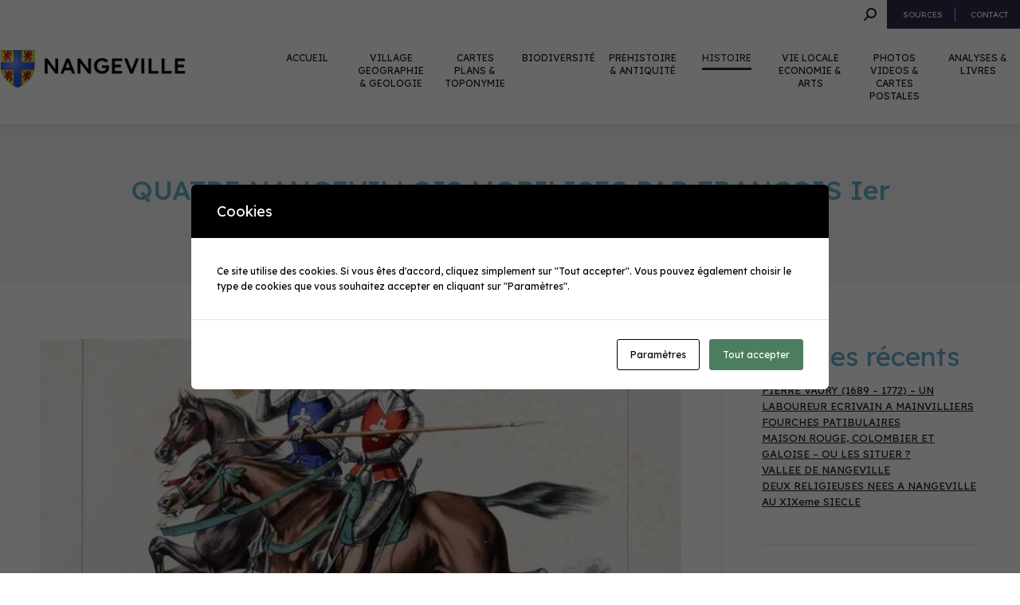

--- FILE ---
content_type: text/html; charset=UTF-8
request_url: https://nangevillevillage.fr/quatre-nangevillois-prets-au-combat-pour-francois-ier-2/
body_size: 49652
content:
<!DOCTYPE html>
<!--[if !(IE 6) | !(IE 7) | !(IE 8)  ]><!-->
<html lang="en-US" class="no-js">
<!--<![endif]-->
<head>
	<meta charset="UTF-8" />
		<meta name="viewport" content="width=device-width, initial-scale=1, maximum-scale=1, user-scalable=0">
		<meta name="theme-color" content="#2e2d4f"/>	<link rel="profile" href="https://gmpg.org/xfn/11" />
	        <script type="text/javascript">
            if (/Android|webOS|iPhone|iPad|iPod|BlackBerry|IEMobile|Opera Mini/i.test(navigator.userAgent)) {
                var originalAddEventListener = EventTarget.prototype.addEventListener,
                    oldWidth = window.innerWidth;

                EventTarget.prototype.addEventListener = function (eventName, eventHandler, useCapture) {
                    if (eventName === "resize") {
                        originalAddEventListener.call(this, eventName, function (event) {
                            if (oldWidth === window.innerWidth) {
                                return;
                            }
                            oldWidth = window.innerWidth;
                            if (eventHandler.handleEvent) {
                                eventHandler.handleEvent.call(this, event);
                            }
                            else {
                                eventHandler.call(this, event);
                            };
                        }, useCapture);
                    }
                    else {
                        originalAddEventListener.call(this, eventName, eventHandler, useCapture);
                    };
                };
            };
        </script>
		<title>QUATRE NANGEVILLOIS MOBILISES PAR FRANCOIS Ier &#8211; Nangeville Village</title>
<meta name='robots' content='max-image-preview:large' />
<link rel='dns-prefetch' href='//fonts.googleapis.com' />
<link rel="alternate" type="application/rss+xml" title="Nangeville Village &raquo; Feed" href="https://nangevillevillage.fr/feed/" />
<link rel="alternate" type="application/rss+xml" title="Nangeville Village &raquo; Comments Feed" href="https://nangevillevillage.fr/comments/feed/" />
<link rel="alternate" type="application/rss+xml" title="Nangeville Village &raquo; QUATRE NANGEVILLOIS MOBILISES PAR FRANCOIS Ier Comments Feed" href="https://nangevillevillage.fr/quatre-nangevillois-prets-au-combat-pour-francois-ier-2/feed/" />
<link rel="alternate" title="oEmbed (JSON)" type="application/json+oembed" href="https://nangevillevillage.fr/wp-json/oembed/1.0/embed?url=https%3A%2F%2Fnangevillevillage.fr%2Fquatre-nangevillois-prets-au-combat-pour-francois-ier-2%2F" />
<link rel="alternate" title="oEmbed (XML)" type="text/xml+oembed" href="https://nangevillevillage.fr/wp-json/oembed/1.0/embed?url=https%3A%2F%2Fnangevillevillage.fr%2Fquatre-nangevillois-prets-au-combat-pour-francois-ier-2%2F&#038;format=xml" />
<style id='wp-img-auto-sizes-contain-inline-css' type='text/css'>
img:is([sizes=auto i],[sizes^="auto," i]){contain-intrinsic-size:3000px 1500px}
/*# sourceURL=wp-img-auto-sizes-contain-inline-css */
</style>
<style id='wp-emoji-styles-inline-css' type='text/css'>

	img.wp-smiley, img.emoji {
		display: inline !important;
		border: none !important;
		box-shadow: none !important;
		height: 1em !important;
		width: 1em !important;
		margin: 0 0.07em !important;
		vertical-align: -0.1em !important;
		background: none !important;
		padding: 0 !important;
	}
/*# sourceURL=wp-emoji-styles-inline-css */
</style>
<style id='classic-theme-styles-inline-css' type='text/css'>
/*! This file is auto-generated */
.wp-block-button__link{color:#fff;background-color:#32373c;border-radius:9999px;box-shadow:none;text-decoration:none;padding:calc(.667em + 2px) calc(1.333em + 2px);font-size:1.125em}.wp-block-file__button{background:#32373c;color:#fff;text-decoration:none}
/*# sourceURL=/wp-includes/css/classic-themes.min.css */
</style>
<link rel='stylesheet' id='contact-form-7-css' href='https://nangevillevillage.fr/wp-content/plugins/contact-form-7/includes/css/styles.css?ver=6.1.4' type='text/css' media='all' />
<link rel='stylesheet' id='cookies-and-content-security-policy-css' href='https://nangevillevillage.fr/wp-content/plugins/cookies-and-content-security-policy/css/cookies-and-content-security-policy.min.css?ver=2.35' type='text/css' media='all' />
<link rel='stylesheet' id='bodhi-svgs-attachment-css' href='https://nangevillevillage.fr/wp-content/plugins/svg-support/css/svgs-attachment.css' type='text/css' media='all' />
<link rel='stylesheet' id='ewd-ulb-main-css' href='https://nangevillevillage.fr/wp-content/plugins/ultimate-lightbox/assets/css/ewd-ulb-main.css?ver=6.9' type='text/css' media='all' />
<link rel='stylesheet' id='ewd-ulb-twentytwenty-css' href='https://nangevillevillage.fr/wp-content/plugins/ultimate-lightbox/assets/css/twentytwenty.css?ver=6.9' type='text/css' media='all' />
<link rel='stylesheet' id='the7-font-css' href='https://nangevillevillage.fr/wp-content/themes/dt-the7/fonts/icomoon-the7-font/icomoon-the7-font.min.css?ver=11.0.3' type='text/css' media='all' />
<link rel='stylesheet' id='js_composer_front-css' href='https://nangevillevillage.fr/wp-content/plugins/js_composer/assets/css/js_composer.min.css?ver=8.6.1' type='text/css' media='all' />
<link rel='stylesheet' id='dt-web-fonts-css' href='https://fonts.googleapis.com/css?family=Lexend+Deca:400,400normal,500,600,700%7CRoboto:400,500,600,700' type='text/css' media='all' />
<link rel='stylesheet' id='dt-main-css' href='https://nangevillevillage.fr/wp-content/themes/dt-the7/css/main.min.css?ver=11.0.3' type='text/css' media='all' />
<style id='dt-main-inline-css' type='text/css'>
body #load {
  display: block;
  height: 100%;
  overflow: hidden;
  position: fixed;
  width: 100%;
  z-index: 9901;
  opacity: 1;
  visibility: visible;
  transition: all .35s ease-out;
}
.load-wrap {
  width: 100%;
  height: 100%;
  background-position: center center;
  background-repeat: no-repeat;
  text-align: center;
  display: -ms-flexbox;
  display: -ms-flex;
  display: flex;
  -ms-align-items: center;
  -ms-flex-align: center;
  align-items: center;
  -ms-flex-flow: column wrap;
  flex-flow: column wrap;
  -ms-flex-pack: center;
  -ms-justify-content: center;
  justify-content: center;
}
.load-wrap > svg {
  position: absolute;
  top: 50%;
  left: 50%;
  transform: translate(-50%,-50%);
}
#load {
  background: var(--the7-elementor-beautiful-loading-bg,#ffffff);
  --the7-beautiful-spinner-color2: var(--the7-beautiful-spinner-color,rgba(51,51,51,0.25));
}

/*# sourceURL=dt-main-inline-css */
</style>
<link rel='stylesheet' id='the7-custom-scrollbar-css' href='https://nangevillevillage.fr/wp-content/themes/dt-the7/lib/custom-scrollbar/custom-scrollbar.min.css?ver=11.0.3' type='text/css' media='all' />
<link rel='stylesheet' id='the7-wpbakery-css' href='https://nangevillevillage.fr/wp-content/themes/dt-the7/css/wpbakery.min.css?ver=11.0.3' type='text/css' media='all' />
<link rel='stylesheet' id='the7-css-vars-css' href='https://nangevillevillage.fr/wp-content/uploads/the7-css/css-vars.css?ver=9672bad59ec5' type='text/css' media='all' />
<link rel='stylesheet' id='dt-custom-css' href='https://nangevillevillage.fr/wp-content/uploads/the7-css/custom.css?ver=9672bad59ec5' type='text/css' media='all' />
<link rel='stylesheet' id='dt-media-css' href='https://nangevillevillage.fr/wp-content/uploads/the7-css/media.css?ver=9672bad59ec5' type='text/css' media='all' />
<link rel='stylesheet' id='the7-mega-menu-css' href='https://nangevillevillage.fr/wp-content/uploads/the7-css/mega-menu.css?ver=9672bad59ec5' type='text/css' media='all' />
<link rel='stylesheet' id='style-css' href='https://nangevillevillage.fr/wp-content/themes/dt-the7/style.css?ver=11.0.3' type='text/css' media='all' />
<script type="text/javascript" src="https://nangevillevillage.fr/wp-includes/js/jquery/jquery.min.js?ver=3.7.1" id="jquery-core-js"></script>
<script type="text/javascript" src="https://nangevillevillage.fr/wp-includes/js/jquery/jquery-migrate.min.js?ver=3.4.1" id="jquery-migrate-js"></script>
<script type="text/javascript" id="ewd-ulb-js-extra">
/* <![CDATA[ */
var ewd_ulb_php_add_data = {"add_lightbox":"[\"all_images\",\"galleries\",\"image_class\"]","image_class_list":"preload-me","image_selector_list":"","min_height":"","min_width":"","overlay_text_source":"alt"};
//# sourceURL=ewd-ulb-js-extra
/* ]]> */
</script>
<script type="text/javascript" src="https://nangevillevillage.fr/wp-content/plugins/ultimate-lightbox/assets/js/ewd-ulb.js?ver=1.1.10" id="ewd-ulb-js"></script>
<script type="text/javascript" src="https://nangevillevillage.fr/wp-content/plugins/ultimate-lightbox/assets/js/jquery.event.move.js?ver=1" id="event-move-js"></script>
<script type="text/javascript" src="https://nangevillevillage.fr/wp-content/plugins/ultimate-lightbox/assets/js/jquery.twentytwenty.js?ver=1" id="twenty-twenty-js"></script>
<script type="text/javascript" id="ultimate-lightbox-js-extra">
/* <![CDATA[ */
var ewd_ulb_php_data = {"custom_css":"","styling_options":"\u003Cstyle\u003E\u003C/style\u003E","background_close":"1","gallery_loop":"1","show_thumbnails":"bottom","show_thumbnail_toggle":"1","show_progress_bar":"","autoplay":"","autoplay_interval":"","transition_class":"ewd-ulb-no-transition","hide_elements":[],"controls":{"top_right_controls":["exit"],"top_left_controls":["autoplay","zoom"],"bottom_right_controls":["slide_counter"],"bottom_left_controls":[]},"ulb_arrow":"a","ulb_icon_set":"a","curtain_slide":null,"mousewheel_navigation":"1","lightbox_class":"","lightbox_background_class":""};
//# sourceURL=ultimate-lightbox-js-extra
/* ]]> */
</script>
<script type="text/javascript" src="https://nangevillevillage.fr/wp-content/plugins/ultimate-lightbox/assets/js/ultimate-lightbox.js?ver=1.1.10" id="ultimate-lightbox-js"></script>
<script type="text/javascript" src="https://nangevillevillage.fr/wp-content/plugins/ultimate-lightbox/assets/js/jquery.mousewheel.min.js?ver=1" id="jquery.mousewheel.min-js"></script>
<script type="text/javascript" id="dt-above-fold-js-extra">
/* <![CDATA[ */
var dtLocal = {"themeUrl":"https://nangevillevillage.fr/wp-content/themes/dt-the7","passText":"To view this protected post, enter the password below:","moreButtonText":{"loading":"Loading...","loadMore":"Load more"},"postID":"4670","ajaxurl":"https://nangevillevillage.fr/wp-admin/admin-ajax.php","REST":{"baseUrl":"https://nangevillevillage.fr/wp-json/the7/v1","endpoints":{"sendMail":"/send-mail"}},"contactMessages":{"required":"One or more fields have an error. Please check and try again.","terms":"Please accept the privacy policy.","fillTheCaptchaError":"Please, fill the captcha."},"captchaSiteKey":"","ajaxNonce":"2ecfe5b5f2","pageData":"","themeSettings":{"smoothScroll":"off","lazyLoading":false,"accentColor":{"mode":"solid","color":"#2e2d4f"},"desktopHeader":{"height":120},"ToggleCaptionEnabled":"disabled","ToggleCaption":"Navigation","floatingHeader":{"showAfter":94,"showMenu":true,"height":100,"logo":{"showLogo":true,"html":"\u003Cimg class=\" preload-me\" src=\"https://nangevillevillage.fr/wp-content/uploads/2022/04/NANGEVILLE-LOGO.png\" srcset=\"https://nangevillevillage.fr/wp-content/uploads/2022/04/NANGEVILLE-LOGO.png 594w, https://nangevillevillage.fr/wp-content/uploads/2022/04/NANGEVILLE-LOGO.png 594w\" width=\"594\" height=\"125\"   sizes=\"594px\" alt=\"Nangeville Village\" /\u003E","url":"https://nangevillevillage.fr/"}},"topLine":{"floatingTopLine":{"logo":{"showLogo":false,"html":""}}},"mobileHeader":{"firstSwitchPoint":992,"secondSwitchPoint":778,"firstSwitchPointHeight":60,"secondSwitchPointHeight":60,"mobileToggleCaptionEnabled":"disabled","mobileToggleCaption":"Menu"},"stickyMobileHeaderFirstSwitch":{"logo":{"html":""}},"stickyMobileHeaderSecondSwitch":{"logo":{"html":""}},"content":{"textColor":"#212121","headerColor":"#66aece"},"sidebar":{"switchPoint":992},"boxedWidth":"1280px","stripes":{"stripe1":{"textColor":"#787d85","headerColor":"#3b3f4a"},"stripe2":{"textColor":"#8b9199","headerColor":"#ffffff"},"stripe3":{"textColor":"#ffffff","headerColor":"#ffffff"}}},"VCMobileScreenWidth":"768"};
var dtShare = {"shareButtonText":{"facebook":"Share on Facebook","twitter":"Tweet","pinterest":"Pin it","linkedin":"Share on Linkedin","whatsapp":"Share on Whatsapp"},"overlayOpacity":"100"};
//# sourceURL=dt-above-fold-js-extra
/* ]]> */
</script>
<script type="text/javascript" src="https://nangevillevillage.fr/wp-content/themes/dt-the7/js/above-the-fold.min.js?ver=11.0.3" id="dt-above-fold-js"></script>
<script></script><link rel="https://api.w.org/" href="https://nangevillevillage.fr/wp-json/" /><link rel="alternate" title="JSON" type="application/json" href="https://nangevillevillage.fr/wp-json/wp/v2/posts/4670" /><link rel="EditURI" type="application/rsd+xml" title="RSD" href="https://nangevillevillage.fr/xmlrpc.php?rsd" />
<meta name="generator" content="WordPress 6.9" />
<link rel="canonical" href="https://nangevillevillage.fr/quatre-nangevillois-prets-au-combat-pour-francois-ier-2/" />
<link rel='shortlink' href='https://nangevillevillage.fr/?p=4670' />
<meta name="cdp-version" content="1.5.0" />    
    <script type="text/javascript">
        var ajaxurl = 'https://nangevillevillage.fr/wp-admin/admin-ajax.php';
    </script>
<link rel="pingback" href="https://nangevillevillage.fr/xmlrpc.php">
<meta property="og:site_name" content="Nangeville Village" />
<meta property="og:title" content="QUATRE NANGEVILLOIS MOBILISES PAR FRANCOIS Ier" />
<meta property="og:description" content="QUATRE NANGEVILLOIS PRETS AU COMBAT POUR FRANCOIS Ier
BAN ET ARRIERE-BAN A NANGEVILLE EN 1543 ET 1544 

Contexte
Sous l’ancien regime le ban et l’arrière-ban est une proclamation publique faite à tous les vassaux de se trouver au lieu d’assemblée qui leur est assigné par le roi, pour servir dans l’armée, soit en personne, ou par des gens qui les représentent, à cheval ou à pied, à proportion de la valeur et de la qualité de leurs fiefs. Il fallait servir en personne, ou par autrui, ou payer une somme proportionnelle à la valeur de son fief, sous peine de la saisie du fief.

Dans des archives du departement l’Essonne, est conservee la liste des personnees convoquees par la ban et l’arriere-ban en 1543 et 1544, pour la baillage d’Etampes, dont Nangeville faisait partie." />
<meta property="og:image" content="https://nangevillevillage.fr/wp-content/uploads/2022/07/1548._Arquebusier_a_cheval_et_Estradiot-Wikimedia-Common-Domaine-public.jpg" />
<meta property="og:url" content="https://nangevillevillage.fr/quatre-nangevillois-prets-au-combat-pour-francois-ier-2/" />
<meta property="og:type" content="article" />
<meta name="generator" content="Powered by WPBakery Page Builder - drag and drop page builder for WordPress."/>
<meta name="generator" content="Powered by Slider Revolution 6.7.35 - responsive, Mobile-Friendly Slider Plugin for WordPress with comfortable drag and drop interface." />
<style type="text/css" id="cookies-and-content-security-policy-css-custom"></style><script type="text/javascript" id="the7-loader-script">
document.addEventListener("DOMContentLoaded", function(event) {
	var load = document.getElementById("load");
	if(!load.classList.contains('loader-removed')){
		var removeLoading = setTimeout(function() {
			load.className += " loader-removed";
		}, 300);
	}
});
</script>
		<link rel="icon" href="https://nangevillevillage.fr/wp-content/uploads/2022/03/NANGEVILLE-BLASON.png" type="image/png" sizes="16x16"/><link rel="icon" href="https://nangevillevillage.fr/wp-content/uploads/2022/03/NANGEVILLE-BLASON.png" type="image/png" sizes="32x32"/><script>function setREVStartSize(e){
			//window.requestAnimationFrame(function() {
				window.RSIW = window.RSIW===undefined ? window.innerWidth : window.RSIW;
				window.RSIH = window.RSIH===undefined ? window.innerHeight : window.RSIH;
				try {
					var pw = document.getElementById(e.c).parentNode.offsetWidth,
						newh;
					pw = pw===0 || isNaN(pw) || (e.l=="fullwidth" || e.layout=="fullwidth") ? window.RSIW : pw;
					e.tabw = e.tabw===undefined ? 0 : parseInt(e.tabw);
					e.thumbw = e.thumbw===undefined ? 0 : parseInt(e.thumbw);
					e.tabh = e.tabh===undefined ? 0 : parseInt(e.tabh);
					e.thumbh = e.thumbh===undefined ? 0 : parseInt(e.thumbh);
					e.tabhide = e.tabhide===undefined ? 0 : parseInt(e.tabhide);
					e.thumbhide = e.thumbhide===undefined ? 0 : parseInt(e.thumbhide);
					e.mh = e.mh===undefined || e.mh=="" || e.mh==="auto" ? 0 : parseInt(e.mh,0);
					if(e.layout==="fullscreen" || e.l==="fullscreen")
						newh = Math.max(e.mh,window.RSIH);
					else{
						e.gw = Array.isArray(e.gw) ? e.gw : [e.gw];
						for (var i in e.rl) if (e.gw[i]===undefined || e.gw[i]===0) e.gw[i] = e.gw[i-1];
						e.gh = e.el===undefined || e.el==="" || (Array.isArray(e.el) && e.el.length==0)? e.gh : e.el;
						e.gh = Array.isArray(e.gh) ? e.gh : [e.gh];
						for (var i in e.rl) if (e.gh[i]===undefined || e.gh[i]===0) e.gh[i] = e.gh[i-1];
											
						var nl = new Array(e.rl.length),
							ix = 0,
							sl;
						e.tabw = e.tabhide>=pw ? 0 : e.tabw;
						e.thumbw = e.thumbhide>=pw ? 0 : e.thumbw;
						e.tabh = e.tabhide>=pw ? 0 : e.tabh;
						e.thumbh = e.thumbhide>=pw ? 0 : e.thumbh;
						for (var i in e.rl) nl[i] = e.rl[i]<window.RSIW ? 0 : e.rl[i];
						sl = nl[0];
						for (var i in nl) if (sl>nl[i] && nl[i]>0) { sl = nl[i]; ix=i;}
						var m = pw>(e.gw[ix]+e.tabw+e.thumbw) ? 1 : (pw-(e.tabw+e.thumbw)) / (e.gw[ix]);
						newh =  (e.gh[ix] * m) + (e.tabh + e.thumbh);
					}
					var el = document.getElementById(e.c);
					if (el!==null && el) el.style.height = newh+"px";
					el = document.getElementById(e.c+"_wrapper");
					if (el!==null && el) {
						el.style.height = newh+"px";
						el.style.display = "block";
					}
				} catch(e){
					console.log("Failure at Presize of Slider:" + e)
				}
			//});
		  };</script>
		<style type="text/css" id="wp-custom-css">
			.main-nav>li {
	
	width: 55px;
	text-align: center
}
.btn-align-center a {
	font-size: 12px;
	padding: 10px 35px;
	font-weight:300!important;
}

.menu-item-2572 > a {
	
	height: 16px;
}
.menu-item-1741 > a {
	height: 48px;

}
.menu-item-1742 > a {
	height: 48px;
}
.menu-item-1743 > a {
	height: 16px;
}
.menu-item-1744 > a {
	height: 32px;
}
.menu-item-1745 > a {
	height: 16px;
}
.menu-item-1746 > a {
 height: 48px;
}
.menu-item-1747 > a {
	height: 64px;
}

.menu-item-1748 > a {
	height: 32px;
}

.footer_button {
	font-size:12px;
	border:none;
	padding: 10px 50px;
	color: white;
	border-radius: 0;
	background:#66aece;
}
.footer_button:hover {
	background:#2E2D4F;
}
.footer .menu li {
	border: none;
}

.category-header {
	height: 80px;

}
.category-header h3 {
	color:#212121!important;
}
.masthead .top-bar .mini-contacts {
		font-family:  "Lexend Deca", Helvetica, Arial, Verdana, sans-serif!important;
	color:white!important;
    height: 100%;
    width: 100;
    margin: 0;
    color: #b1b4b8;
    background: #2E2D4F;
		font-size:10px;
    padding: 0 15px;
}
.multipurpose_2 :after {
	border-right
}
.multipurpose_2:after {
  content: "";
  background: #b1b4b8;
  position: absolute;
  left: 0;
  height: 50%;
  width: 1px;
}
.multipurpose_1 {
	border-left: 3px solid white!important;
}

.menu-item-type-custom {
	padding: 0!important;
}

a.mini-contacts:hover {
    opacity: 1;
}
.masthead .top-bar .mini-contacts:hover {
color:#66AECE!important;
}
.entry-content h4 {
	color: #333333;
}
.entry-content {
	font-weight:300!important;
	font-size: 15px;
		color: #7c7979!important;
}

#page.boxed {
    max-width: 1280px;
}
#page.boxed {
     box-shadow: none!important;
}
.nav-links .post-title {
	color: #333333;
}
.nav-links .post-title:hover {
	color: #66AECE!important;
}
.back-to-list i {
	color: #333333!important;
}
.back-to-list i:hover {
	color:#66AECE!important;
}
.back-to-list i:hover {
	color:#66AECE!important;
}
.comment-respond h3 {
	color: #333333!important;
}

@media only screen and (min-width: 1280px) {
	#block-17 p{
	float:right;
}

}
	.widget .wp-block-group {
	display:flex!important;
	justify-content: center!important;

}
.bg-on .blog-media, .bg-on .project-list-media {
    padding: 25px 0 0;
}
.nav-next i {
	color: #333333!important;
}
.nav-next i {
	color: #7c7979!important;
}
.nav-next i:hover {
	color: #66AECE!important;
}
.nav-previous i {
	color: #333333!important;
}
.nav-previous i {
	color: #7c7979!important;
}
.nav-previous i:hover {
	color: #66AECE!important;
}
.image-category figure div img {
	width: 300px!important;
	height: 224px!important;
}

.category-title h3 {
	font-weight: 500;
	font-size: 24px;
	color: #212121!important;
}
#bottom-bar .wf-float-left {
   margin-top:12px;
}
.main-nav .sub-nav > li > a .menu-text {
	text-align: left
}
.custom-nav>li.has-children>a:after {
	padding-left: 15px;
}
.breadcrumbs a:hover {
    text-decoration: none;
}
.breadcrumbs a span:hover {
  	border-bottom: 1px soild #66AECE!important;
    color: #66AECE!important;
}
.breadcrumbs li:hover {
  	border-bottom: 1px soild #66AECE!important;
    color: #66AECE!important;
}
.current {
		color: #66AECE!important;
}
.oxi-image-hover-wrapper-3 .oxi-addons-row .oxi_addons__light_box .oxi_addons__image_main:hover::after {
    background: rgba(102,174,206,0.8)!important;
}
		</style>
		<noscript><style> .wpb_animate_when_almost_visible { opacity: 1; }</style></noscript><style id='the7-custom-inline-css' type='text/css'>
.sub-nav .menu-item i.fa,
.sub-nav .menu-item i.fas,
.sub-nav .menu-item i.far,
.sub-nav .menu-item i.fab {
	text-align: center;
	width: 1.25em;
}
.branding img{
height: 80px;
}
.mobile-branding img {
width: 60px;
}
#phantom .logo-box img {
width: 200px;
}
.my_svg_logo{
  height: 49px !important;
}
.same-logo img {
	 height: 49px !important;
	width: 233px;
}
</style>
<style id='wp-block-heading-inline-css' type='text/css'>
h1:where(.wp-block-heading).has-background,h2:where(.wp-block-heading).has-background,h3:where(.wp-block-heading).has-background,h4:where(.wp-block-heading).has-background,h5:where(.wp-block-heading).has-background,h6:where(.wp-block-heading).has-background{padding:1.25em 2.375em}h1.has-text-align-left[style*=writing-mode]:where([style*=vertical-lr]),h1.has-text-align-right[style*=writing-mode]:where([style*=vertical-rl]),h2.has-text-align-left[style*=writing-mode]:where([style*=vertical-lr]),h2.has-text-align-right[style*=writing-mode]:where([style*=vertical-rl]),h3.has-text-align-left[style*=writing-mode]:where([style*=vertical-lr]),h3.has-text-align-right[style*=writing-mode]:where([style*=vertical-rl]),h4.has-text-align-left[style*=writing-mode]:where([style*=vertical-lr]),h4.has-text-align-right[style*=writing-mode]:where([style*=vertical-rl]),h5.has-text-align-left[style*=writing-mode]:where([style*=vertical-lr]),h5.has-text-align-right[style*=writing-mode]:where([style*=vertical-rl]),h6.has-text-align-left[style*=writing-mode]:where([style*=vertical-lr]),h6.has-text-align-right[style*=writing-mode]:where([style*=vertical-rl]){rotate:180deg}
/*# sourceURL=https://nangevillevillage.fr/wp-includes/blocks/heading/style.min.css */
</style>
<style id='wp-block-latest-comments-inline-css' type='text/css'>
ol.wp-block-latest-comments{box-sizing:border-box;margin-left:0}:where(.wp-block-latest-comments:not([style*=line-height] .wp-block-latest-comments__comment)){line-height:1.1}:where(.wp-block-latest-comments:not([style*=line-height] .wp-block-latest-comments__comment-excerpt p)){line-height:1.8}.has-dates :where(.wp-block-latest-comments:not([style*=line-height])),.has-excerpts :where(.wp-block-latest-comments:not([style*=line-height])){line-height:1.5}.wp-block-latest-comments .wp-block-latest-comments{padding-left:0}.wp-block-latest-comments__comment{list-style:none;margin-bottom:1em}.has-avatars .wp-block-latest-comments__comment{list-style:none;min-height:2.25em}.has-avatars .wp-block-latest-comments__comment .wp-block-latest-comments__comment-excerpt,.has-avatars .wp-block-latest-comments__comment .wp-block-latest-comments__comment-meta{margin-left:3.25em}.wp-block-latest-comments__comment-excerpt p{font-size:.875em;margin:.36em 0 1.4em}.wp-block-latest-comments__comment-date{display:block;font-size:.75em}.wp-block-latest-comments .avatar,.wp-block-latest-comments__comment-avatar{border-radius:1.5em;display:block;float:left;height:2.5em;margin-right:.75em;width:2.5em}.wp-block-latest-comments[class*=-font-size] a,.wp-block-latest-comments[style*=font-size] a{font-size:inherit}
/*# sourceURL=https://nangevillevillage.fr/wp-includes/blocks/latest-comments/style.min.css */
</style>
<style id='wp-block-latest-posts-inline-css' type='text/css'>
.wp-block-latest-posts{box-sizing:border-box}.wp-block-latest-posts.alignleft{margin-right:2em}.wp-block-latest-posts.alignright{margin-left:2em}.wp-block-latest-posts.wp-block-latest-posts__list{list-style:none}.wp-block-latest-posts.wp-block-latest-posts__list li{clear:both;overflow-wrap:break-word}.wp-block-latest-posts.is-grid{display:flex;flex-wrap:wrap}.wp-block-latest-posts.is-grid li{margin:0 1.25em 1.25em 0;width:100%}@media (min-width:600px){.wp-block-latest-posts.columns-2 li{width:calc(50% - .625em)}.wp-block-latest-posts.columns-2 li:nth-child(2n){margin-right:0}.wp-block-latest-posts.columns-3 li{width:calc(33.33333% - .83333em)}.wp-block-latest-posts.columns-3 li:nth-child(3n){margin-right:0}.wp-block-latest-posts.columns-4 li{width:calc(25% - .9375em)}.wp-block-latest-posts.columns-4 li:nth-child(4n){margin-right:0}.wp-block-latest-posts.columns-5 li{width:calc(20% - 1em)}.wp-block-latest-posts.columns-5 li:nth-child(5n){margin-right:0}.wp-block-latest-posts.columns-6 li{width:calc(16.66667% - 1.04167em)}.wp-block-latest-posts.columns-6 li:nth-child(6n){margin-right:0}}:root :where(.wp-block-latest-posts.is-grid){padding:0}:root :where(.wp-block-latest-posts.wp-block-latest-posts__list){padding-left:0}.wp-block-latest-posts__post-author,.wp-block-latest-posts__post-date{display:block;font-size:.8125em}.wp-block-latest-posts__post-excerpt,.wp-block-latest-posts__post-full-content{margin-bottom:1em;margin-top:.5em}.wp-block-latest-posts__featured-image a{display:inline-block}.wp-block-latest-posts__featured-image img{height:auto;max-width:100%;width:auto}.wp-block-latest-posts__featured-image.alignleft{float:left;margin-right:1em}.wp-block-latest-posts__featured-image.alignright{float:right;margin-left:1em}.wp-block-latest-posts__featured-image.aligncenter{margin-bottom:1em;text-align:center}
/*# sourceURL=https://nangevillevillage.fr/wp-includes/blocks/latest-posts/style.min.css */
</style>
<style id='wp-block-group-inline-css' type='text/css'>
.wp-block-group{box-sizing:border-box}:where(.wp-block-group.wp-block-group-is-layout-constrained){position:relative}
/*# sourceURL=https://nangevillevillage.fr/wp-includes/blocks/group/style.min.css */
</style>
<style id='wp-block-group-theme-inline-css' type='text/css'>
:where(.wp-block-group.has-background){padding:1.25em 2.375em}
/*# sourceURL=https://nangevillevillage.fr/wp-includes/blocks/group/theme.min.css */
</style>
<style id='global-styles-inline-css' type='text/css'>
:root{--wp--preset--aspect-ratio--square: 1;--wp--preset--aspect-ratio--4-3: 4/3;--wp--preset--aspect-ratio--3-4: 3/4;--wp--preset--aspect-ratio--3-2: 3/2;--wp--preset--aspect-ratio--2-3: 2/3;--wp--preset--aspect-ratio--16-9: 16/9;--wp--preset--aspect-ratio--9-16: 9/16;--wp--preset--color--black: #000000;--wp--preset--color--cyan-bluish-gray: #abb8c3;--wp--preset--color--white: #FFF;--wp--preset--color--pale-pink: #f78da7;--wp--preset--color--vivid-red: #cf2e2e;--wp--preset--color--luminous-vivid-orange: #ff6900;--wp--preset--color--luminous-vivid-amber: #fcb900;--wp--preset--color--light-green-cyan: #7bdcb5;--wp--preset--color--vivid-green-cyan: #00d084;--wp--preset--color--pale-cyan-blue: #8ed1fc;--wp--preset--color--vivid-cyan-blue: #0693e3;--wp--preset--color--vivid-purple: #9b51e0;--wp--preset--color--accent: #2e2d4f;--wp--preset--color--dark-gray: #111;--wp--preset--color--light-gray: #767676;--wp--preset--gradient--vivid-cyan-blue-to-vivid-purple: linear-gradient(135deg,rgb(6,147,227) 0%,rgb(155,81,224) 100%);--wp--preset--gradient--light-green-cyan-to-vivid-green-cyan: linear-gradient(135deg,rgb(122,220,180) 0%,rgb(0,208,130) 100%);--wp--preset--gradient--luminous-vivid-amber-to-luminous-vivid-orange: linear-gradient(135deg,rgb(252,185,0) 0%,rgb(255,105,0) 100%);--wp--preset--gradient--luminous-vivid-orange-to-vivid-red: linear-gradient(135deg,rgb(255,105,0) 0%,rgb(207,46,46) 100%);--wp--preset--gradient--very-light-gray-to-cyan-bluish-gray: linear-gradient(135deg,rgb(238,238,238) 0%,rgb(169,184,195) 100%);--wp--preset--gradient--cool-to-warm-spectrum: linear-gradient(135deg,rgb(74,234,220) 0%,rgb(151,120,209) 20%,rgb(207,42,186) 40%,rgb(238,44,130) 60%,rgb(251,105,98) 80%,rgb(254,248,76) 100%);--wp--preset--gradient--blush-light-purple: linear-gradient(135deg,rgb(255,206,236) 0%,rgb(152,150,240) 100%);--wp--preset--gradient--blush-bordeaux: linear-gradient(135deg,rgb(254,205,165) 0%,rgb(254,45,45) 50%,rgb(107,0,62) 100%);--wp--preset--gradient--luminous-dusk: linear-gradient(135deg,rgb(255,203,112) 0%,rgb(199,81,192) 50%,rgb(65,88,208) 100%);--wp--preset--gradient--pale-ocean: linear-gradient(135deg,rgb(255,245,203) 0%,rgb(182,227,212) 50%,rgb(51,167,181) 100%);--wp--preset--gradient--electric-grass: linear-gradient(135deg,rgb(202,248,128) 0%,rgb(113,206,126) 100%);--wp--preset--gradient--midnight: linear-gradient(135deg,rgb(2,3,129) 0%,rgb(40,116,252) 100%);--wp--preset--font-size--small: 13px;--wp--preset--font-size--medium: 20px;--wp--preset--font-size--large: 36px;--wp--preset--font-size--x-large: 42px;--wp--preset--spacing--20: 0.44rem;--wp--preset--spacing--30: 0.67rem;--wp--preset--spacing--40: 1rem;--wp--preset--spacing--50: 1.5rem;--wp--preset--spacing--60: 2.25rem;--wp--preset--spacing--70: 3.38rem;--wp--preset--spacing--80: 5.06rem;--wp--preset--shadow--natural: 6px 6px 9px rgba(0, 0, 0, 0.2);--wp--preset--shadow--deep: 12px 12px 50px rgba(0, 0, 0, 0.4);--wp--preset--shadow--sharp: 6px 6px 0px rgba(0, 0, 0, 0.2);--wp--preset--shadow--outlined: 6px 6px 0px -3px rgb(255, 255, 255), 6px 6px rgb(0, 0, 0);--wp--preset--shadow--crisp: 6px 6px 0px rgb(0, 0, 0);}:where(.is-layout-flex){gap: 0.5em;}:where(.is-layout-grid){gap: 0.5em;}body .is-layout-flex{display: flex;}.is-layout-flex{flex-wrap: wrap;align-items: center;}.is-layout-flex > :is(*, div){margin: 0;}body .is-layout-grid{display: grid;}.is-layout-grid > :is(*, div){margin: 0;}:where(.wp-block-columns.is-layout-flex){gap: 2em;}:where(.wp-block-columns.is-layout-grid){gap: 2em;}:where(.wp-block-post-template.is-layout-flex){gap: 1.25em;}:where(.wp-block-post-template.is-layout-grid){gap: 1.25em;}.has-black-color{color: var(--wp--preset--color--black) !important;}.has-cyan-bluish-gray-color{color: var(--wp--preset--color--cyan-bluish-gray) !important;}.has-white-color{color: var(--wp--preset--color--white) !important;}.has-pale-pink-color{color: var(--wp--preset--color--pale-pink) !important;}.has-vivid-red-color{color: var(--wp--preset--color--vivid-red) !important;}.has-luminous-vivid-orange-color{color: var(--wp--preset--color--luminous-vivid-orange) !important;}.has-luminous-vivid-amber-color{color: var(--wp--preset--color--luminous-vivid-amber) !important;}.has-light-green-cyan-color{color: var(--wp--preset--color--light-green-cyan) !important;}.has-vivid-green-cyan-color{color: var(--wp--preset--color--vivid-green-cyan) !important;}.has-pale-cyan-blue-color{color: var(--wp--preset--color--pale-cyan-blue) !important;}.has-vivid-cyan-blue-color{color: var(--wp--preset--color--vivid-cyan-blue) !important;}.has-vivid-purple-color{color: var(--wp--preset--color--vivid-purple) !important;}.has-black-background-color{background-color: var(--wp--preset--color--black) !important;}.has-cyan-bluish-gray-background-color{background-color: var(--wp--preset--color--cyan-bluish-gray) !important;}.has-white-background-color{background-color: var(--wp--preset--color--white) !important;}.has-pale-pink-background-color{background-color: var(--wp--preset--color--pale-pink) !important;}.has-vivid-red-background-color{background-color: var(--wp--preset--color--vivid-red) !important;}.has-luminous-vivid-orange-background-color{background-color: var(--wp--preset--color--luminous-vivid-orange) !important;}.has-luminous-vivid-amber-background-color{background-color: var(--wp--preset--color--luminous-vivid-amber) !important;}.has-light-green-cyan-background-color{background-color: var(--wp--preset--color--light-green-cyan) !important;}.has-vivid-green-cyan-background-color{background-color: var(--wp--preset--color--vivid-green-cyan) !important;}.has-pale-cyan-blue-background-color{background-color: var(--wp--preset--color--pale-cyan-blue) !important;}.has-vivid-cyan-blue-background-color{background-color: var(--wp--preset--color--vivid-cyan-blue) !important;}.has-vivid-purple-background-color{background-color: var(--wp--preset--color--vivid-purple) !important;}.has-black-border-color{border-color: var(--wp--preset--color--black) !important;}.has-cyan-bluish-gray-border-color{border-color: var(--wp--preset--color--cyan-bluish-gray) !important;}.has-white-border-color{border-color: var(--wp--preset--color--white) !important;}.has-pale-pink-border-color{border-color: var(--wp--preset--color--pale-pink) !important;}.has-vivid-red-border-color{border-color: var(--wp--preset--color--vivid-red) !important;}.has-luminous-vivid-orange-border-color{border-color: var(--wp--preset--color--luminous-vivid-orange) !important;}.has-luminous-vivid-amber-border-color{border-color: var(--wp--preset--color--luminous-vivid-amber) !important;}.has-light-green-cyan-border-color{border-color: var(--wp--preset--color--light-green-cyan) !important;}.has-vivid-green-cyan-border-color{border-color: var(--wp--preset--color--vivid-green-cyan) !important;}.has-pale-cyan-blue-border-color{border-color: var(--wp--preset--color--pale-cyan-blue) !important;}.has-vivid-cyan-blue-border-color{border-color: var(--wp--preset--color--vivid-cyan-blue) !important;}.has-vivid-purple-border-color{border-color: var(--wp--preset--color--vivid-purple) !important;}.has-vivid-cyan-blue-to-vivid-purple-gradient-background{background: var(--wp--preset--gradient--vivid-cyan-blue-to-vivid-purple) !important;}.has-light-green-cyan-to-vivid-green-cyan-gradient-background{background: var(--wp--preset--gradient--light-green-cyan-to-vivid-green-cyan) !important;}.has-luminous-vivid-amber-to-luminous-vivid-orange-gradient-background{background: var(--wp--preset--gradient--luminous-vivid-amber-to-luminous-vivid-orange) !important;}.has-luminous-vivid-orange-to-vivid-red-gradient-background{background: var(--wp--preset--gradient--luminous-vivid-orange-to-vivid-red) !important;}.has-very-light-gray-to-cyan-bluish-gray-gradient-background{background: var(--wp--preset--gradient--very-light-gray-to-cyan-bluish-gray) !important;}.has-cool-to-warm-spectrum-gradient-background{background: var(--wp--preset--gradient--cool-to-warm-spectrum) !important;}.has-blush-light-purple-gradient-background{background: var(--wp--preset--gradient--blush-light-purple) !important;}.has-blush-bordeaux-gradient-background{background: var(--wp--preset--gradient--blush-bordeaux) !important;}.has-luminous-dusk-gradient-background{background: var(--wp--preset--gradient--luminous-dusk) !important;}.has-pale-ocean-gradient-background{background: var(--wp--preset--gradient--pale-ocean) !important;}.has-electric-grass-gradient-background{background: var(--wp--preset--gradient--electric-grass) !important;}.has-midnight-gradient-background{background: var(--wp--preset--gradient--midnight) !important;}.has-small-font-size{font-size: var(--wp--preset--font-size--small) !important;}.has-medium-font-size{font-size: var(--wp--preset--font-size--medium) !important;}.has-large-font-size{font-size: var(--wp--preset--font-size--large) !important;}.has-x-large-font-size{font-size: var(--wp--preset--font-size--x-large) !important;}
/*# sourceURL=global-styles-inline-css */
</style>
<style id='core-block-supports-inline-css' type='text/css'>
.wp-container-core-group-is-layout-eaacdc6a{flex-wrap:nowrap;justify-content:space-between;align-items:flex-start;}
/*# sourceURL=core-block-supports-inline-css */
</style>
<link rel='stylesheet' id='rs-plugin-settings-css' href='//nangevillevillage.fr/wp-content/plugins/revslider/sr6/assets/css/rs6.css?ver=6.7.35' type='text/css' media='all' />
<style id='rs-plugin-settings-inline-css' type='text/css'>
#rs-demo-id {}
/*# sourceURL=rs-plugin-settings-inline-css */
</style>
</head>
<body data-rsssl=1 id="the7-body" class="wp-singular post-template-default single single-post postid-4670 single-format-standard wp-embed-responsive wp-theme-dt-the7 dt-responsive-on right-mobile-menu-close-icon ouside-menu-close-icon mobile-hamburger-close-bg-enable mobile-hamburger-close-bg-hover-enable  fade-medium-mobile-menu-close-icon fade-medium-menu-close-icon srcset-enabled btn-flat custom-btn-color custom-btn-hover-color phantom-sticky phantom-shadow-decoration phantom-main-logo-on sticky-mobile-header top-header first-switch-logo-left first-switch-menu-right second-switch-logo-left second-switch-menu-right right-mobile-menu layzr-loading-on popup-message-style the7-ver-11.0.3 wpb-js-composer js-comp-ver-8.6.1 vc_responsive">
<!-- The7 11.0.3 -->
<div id="load" class="spinner-loader">
	<div class="load-wrap"><style type="text/css">
    [class*="the7-spinner-animate-"]{
        animation: spinner-animation 1s cubic-bezier(1,1,1,1) infinite;
        x:46.5px;
        y:40px;
        width:7px;
        height:20px;
        fill:var(--the7-beautiful-spinner-color2);
        opacity: 0.2;
    }
    .the7-spinner-animate-2{
        animation-delay: 0.083s;
    }
    .the7-spinner-animate-3{
        animation-delay: 0.166s;
    }
    .the7-spinner-animate-4{
         animation-delay: 0.25s;
    }
    .the7-spinner-animate-5{
         animation-delay: 0.33s;
    }
    .the7-spinner-animate-6{
         animation-delay: 0.416s;
    }
    .the7-spinner-animate-7{
         animation-delay: 0.5s;
    }
    .the7-spinner-animate-8{
         animation-delay: 0.58s;
    }
    .the7-spinner-animate-9{
         animation-delay: 0.666s;
    }
    .the7-spinner-animate-10{
         animation-delay: 0.75s;
    }
    .the7-spinner-animate-11{
        animation-delay: 0.83s;
    }
    .the7-spinner-animate-12{
        animation-delay: 0.916s;
    }
    @keyframes spinner-animation{
        from {
            opacity: 1;
        }
        to{
            opacity: 0;
        }
    }
</style>
<svg width="75px" height="75px" xmlns="http://www.w3.org/2000/svg" viewBox="0 0 100 100" preserveAspectRatio="xMidYMid">
	<rect class="the7-spinner-animate-1" rx="5" ry="5" transform="rotate(0 50 50) translate(0 -30)"></rect>
	<rect class="the7-spinner-animate-2" rx="5" ry="5" transform="rotate(30 50 50) translate(0 -30)"></rect>
	<rect class="the7-spinner-animate-3" rx="5" ry="5" transform="rotate(60 50 50) translate(0 -30)"></rect>
	<rect class="the7-spinner-animate-4" rx="5" ry="5" transform="rotate(90 50 50) translate(0 -30)"></rect>
	<rect class="the7-spinner-animate-5" rx="5" ry="5" transform="rotate(120 50 50) translate(0 -30)"></rect>
	<rect class="the7-spinner-animate-6" rx="5" ry="5" transform="rotate(150 50 50) translate(0 -30)"></rect>
	<rect class="the7-spinner-animate-7" rx="5" ry="5" transform="rotate(180 50 50) translate(0 -30)"></rect>
	<rect class="the7-spinner-animate-8" rx="5" ry="5" transform="rotate(210 50 50) translate(0 -30)"></rect>
	<rect class="the7-spinner-animate-9" rx="5" ry="5" transform="rotate(240 50 50) translate(0 -30)"></rect>
	<rect class="the7-spinner-animate-10" rx="5" ry="5" transform="rotate(270 50 50) translate(0 -30)"></rect>
	<rect class="the7-spinner-animate-11" rx="5" ry="5" transform="rotate(300 50 50) translate(0 -30)"></rect>
	<rect class="the7-spinner-animate-12" rx="5" ry="5" transform="rotate(330 50 50) translate(0 -30)"></rect>
</svg></div>
</div>
<div id="page" >
	<a class="skip-link screen-reader-text" href="#content">Skip to content</a>

<div class="masthead inline-header justify widgets full-height shadow-decoration shadow-mobile-header-decoration small-mobile-menu-icon dt-parent-menu-clickable show-sub-menu-on-hover show-device-logo show-mobile-logo"  role="banner">

	<div class="top-bar top-bar-line-hide">
	<div class="top-bar-bg" ></div>
	<div class="mini-widgets left-widgets"></div><div class="right-widgets mini-widgets"><div class="mini-search show-on-desktop near-logo-first-switch near-logo-second-switch popup-search custom-icon"><form class="searchform mini-widget-searchform" role="search" method="get" action="https://nangevillevillage.fr/">

	<div class="screen-reader-text">Search:</div>

	
		<a href="" class="submit text-disable"><i class=" mw-icon the7-mw-icon-search-bold"></i></a>
		<div class="popup-search-wrap">
			<input type="text" class="field searchform-s" name="s" value="" placeholder="Type and hit enter …" title="Search form"/>
			<a href="" class="search-icon"><i class="the7-mw-icon-search-bold"></i></a>
		</div>

			<input type="submit" class="assistive-text searchsubmit" value="Go!"/>
</form>
</div><a href="https://nangevillevillage.fr/principales-sources-2/" class="mini-contacts multipurpose_1 show-on-desktop near-logo-first-switch in-menu-second-switch"><i class="fa-fw "></i>SOURCES</a><a href="https://nangevillevillage.fr/contacter/" class="mini-contacts multipurpose_2 show-on-desktop near-logo-first-switch in-menu-second-switch"><i class="fa-fw "></i>CONTACT</a></div></div>

	<header class="header-bar">

		<div class="branding">
	<div id="site-title" class="assistive-text">Nangeville Village</div>
	<div id="site-description" class="assistive-text">L’histoire et les composantes de l’environnement du village de Nangeville</div>
	<a class="same-logo" href="https://nangevillevillage.fr/"><img class=" preload-me" src="https://nangevillevillage.fr/wp-content/uploads/2022/04/NANGEVILLE-LOGO.png" srcset="https://nangevillevillage.fr/wp-content/uploads/2022/04/NANGEVILLE-LOGO.png 594w, https://nangevillevillage.fr/wp-content/uploads/2022/04/NANGEVILLE-LOGO.png 594w" width="594" height="125"   sizes="594px" alt="Nangeville Village" /></a></div>

		<ul id="primary-menu" class="main-nav underline-decoration downwards-line outside-item-remove-margin"><li class="menu-item menu-item-type-post_type menu-item-object-page menu-item-home menu-item-2572 first depth-0"><a href='https://nangevillevillage.fr/' data-level='1'><span class="menu-item-text"><span class="menu-text">ACCUEIL</span></span></a></li> <li class="menu-item menu-item-type-custom menu-item-object-custom menu-item-has-children menu-item-1741 has-children depth-0"><a href='https://nangevillevillage.fr/village-geographie-geologie/' data-level='1'><span class="menu-item-text"><span class="menu-text">VILLAGE GEOGRAPHIE &#038; GEOLOGIE</span></span></a><ul class="sub-nav hover-style-bg level-arrows-on"><li class="menu-item menu-item-type-post_type menu-item-object-page menu-item-3614 first depth-1"><a href='https://nangevillevillage.fr/village-geographie-geologie/' data-level='2'><span class="menu-item-text"><span class="menu-text">• VUE D&#8217;ENSEMBLE •</span></span></a></li> <li class="menu-item menu-item-type-post_type menu-item-object-post menu-item-2635 depth-1"><a href='https://nangevillevillage.fr/apercu-village/' data-level='2'><span class="menu-item-text"><span class="menu-text">APERÇU – VILLAGE</span></span></a></li> <li class="menu-item menu-item-type-taxonomy menu-item-object-category menu-item-has-children menu-item-678 has-children depth-1"><a href='https://nangevillevillage.fr/category/village-geographie-geologie/situation-geographique/' data-level='2'><span class="menu-item-text"><span class="menu-text">SITUATION GEOGRAPHIQUE</span></span></a><ul class="sub-nav hover-style-bg level-arrows-on"><li class="menu-item menu-item-type-post_type menu-item-object-post menu-item-2375 first depth-2"><a href='https://nangevillevillage.fr/le-territoire-actuel/' data-level='3'><span class="menu-item-text"><span class="menu-text">LE TERRITOIRE ACTUEL</span></span></a></li> <li class="menu-item menu-item-type-post_type menu-item-object-post menu-item-2374 depth-2"><a href='https://nangevillevillage.fr/le-village/' data-level='3'><span class="menu-item-text"><span class="menu-text">LE VILLAGE</span></span></a></li> <li class="menu-item menu-item-type-post_type menu-item-object-post menu-item-2373 depth-2"><a href='https://nangevillevillage.fr/vue-aerienne-ancienne/' data-level='3'><span class="menu-item-text"><span class="menu-text">VUE AERIENNE ANCIENNE</span></span></a></li> <li class="menu-item menu-item-type-post_type menu-item-object-post menu-item-4845 depth-2"><a href='https://nangevillevillage.fr/chemins-en-1849/' data-level='3'><span class="menu-item-text"><span class="menu-text">CHEMINS EN 1849</span></span></a></li> <li class="menu-item menu-item-type-post_type menu-item-object-post menu-item-5092 depth-2"><a href='https://nangevillevillage.fr/chemins-anciens-carrefour-de-lorme/' data-level='3'><span class="menu-item-text"><span class="menu-text">CHEMINS ANCIENS – CARREFOUR DE L’ORME</span></span></a></li> <li class="menu-item menu-item-type-post_type menu-item-object-post menu-item-2372 depth-2"><a href='https://nangevillevillage.fr/voies-et-chemins-actuels/' data-level='3'><span class="menu-item-text"><span class="menu-text">VOIES ET CHEMINS ACTUELS</span></span></a></li> <li class="menu-item menu-item-type-post_type menu-item-object-post menu-item-2371 depth-2"><a href='https://nangevillevillage.fr/reservoirs-de-biodiversite/' data-level='3'><span class="menu-item-text"><span class="menu-text">RESERVOIRS DE BIODIVERSITE</span></span></a></li> </ul></li> <li class="menu-item menu-item-type-taxonomy menu-item-object-category menu-item-has-children menu-item-686 has-children depth-1"><a href='https://nangevillevillage.fr/category/village-geographie-geologie/description-evolution/' data-level='2'><span class="menu-item-text"><span class="menu-text">DESCRIPTION &amp; EVOLUTION</span></span></a><ul class="sub-nav hover-style-bg level-arrows-on"><li class="menu-item menu-item-type-post_type menu-item-object-post menu-item-2640 first depth-2"><a href='https://nangevillevillage.fr/apercu-description-evolution/' data-level='3'><span class="menu-item-text"><span class="menu-text">APERÇU</span></span></a></li> <li class="menu-item menu-item-type-post_type menu-item-object-post menu-item-2381 depth-2"><a href='https://nangevillevillage.fr/habitat/' data-level='3'><span class="menu-item-text"><span class="menu-text">HABITAT</span></span></a></li> <li class="menu-item menu-item-type-post_type menu-item-object-post menu-item-2380 depth-2"><a href='https://nangevillevillage.fr/evolution-population/' data-level='3'><span class="menu-item-text"><span class="menu-text">EVOLUTION POPULATION</span></span></a></li> <li class="menu-item menu-item-type-post_type menu-item-object-post menu-item-2383 depth-2"><a href='https://nangevillevillage.fr/eglise/' data-level='3'><span class="menu-item-text"><span class="menu-text">L’EGLISE</span></span></a></li> <li class="menu-item menu-item-type-post_type menu-item-object-post menu-item-2376 depth-2"><a href='https://nangevillevillage.fr/points-remarquables/' data-level='3'><span class="menu-item-text"><span class="menu-text">POINTS REMARQUABLES</span></span></a></li> <li class="menu-item menu-item-type-post_type menu-item-object-post menu-item-5842 depth-2"><a href='https://nangevillevillage.fr/le-village-en-1874-vu-par-linstituteur-mr-barthelemi/' data-level='3'><span class="menu-item-text"><span class="menu-text">LE VILLAGE EN 1874 VU PAR L’INSTITUTEUR Mr BARTHELEMI</span></span></a></li> </ul></li> <li class="menu-item menu-item-type-taxonomy menu-item-object-category menu-item-has-children menu-item-680 has-children depth-1"><a href='https://nangevillevillage.fr/category/village-geographie-geologie/climat/' data-level='2'><span class="menu-item-text"><span class="menu-text">CLIMAT</span></span></a><ul class="sub-nav hover-style-bg level-arrows-on"><li class="menu-item menu-item-type-post_type menu-item-object-post menu-item-2385 first depth-2"><a href='https://nangevillevillage.fr/812-2/' data-level='3'><span class="menu-item-text"><span class="menu-text">DONNEES CLIMATIQUES</span></span></a></li> <li class="menu-item menu-item-type-post_type menu-item-object-post menu-item-2384 depth-2"><a href='https://nangevillevillage.fr/phenomenes-meteorologiques/' data-level='3'><span class="menu-item-text"><span class="menu-text">PHENOMENES METEOROLOGIQUES</span></span></a></li> <li class="menu-item menu-item-type-post_type menu-item-object-post menu-item-4994 depth-2"><a href='https://nangevillevillage.fr/lorage-du-13-juillet-1788/' data-level='3'><span class="menu-item-text"><span class="menu-text">L’ORAGE DU 13 JUILLET 1788</span></span></a></li> </ul></li> <li class="menu-item menu-item-type-taxonomy menu-item-object-category menu-item-has-children menu-item-681 has-children depth-1"><a href='https://nangevillevillage.fr/category/village-geographie-geologie/geologie-sous-sols/' data-level='2'><span class="menu-item-text"><span class="menu-text">GEOLOGIE &amp; SOUS SOLS</span></span></a><ul class="sub-nav hover-style-bg level-arrows-on"><li class="menu-item menu-item-type-post_type menu-item-object-post menu-item-2394 first depth-2"><a href='https://nangevillevillage.fr/geologie-sous-sol/' data-level='3'><span class="menu-item-text"><span class="menu-text">APERÇU – GEOLOGIE &#038; SOUS-SOL</span></span></a></li> <li class="menu-item menu-item-type-post_type menu-item-object-post menu-item-2392 depth-2"><a href='https://nangevillevillage.fr/carte-geologique/' data-level='3'><span class="menu-item-text"><span class="menu-text">CARTE GEOLOGIQUE</span></span></a></li> <li class="menu-item menu-item-type-post_type menu-item-object-post menu-item-2387 depth-2"><a href='https://nangevillevillage.fr/carte-topologique/' data-level='3'><span class="menu-item-text"><span class="menu-text">CARTE TOPOLOGIQUE</span></span></a></li> <li class="menu-item menu-item-type-post_type menu-item-object-post menu-item-2386 depth-2"><a href='https://nangevillevillage.fr/coupes-geologiques/' data-level='3'><span class="menu-item-text"><span class="menu-text">COUPES GEOLOGIQUES</span></span></a></li> <li class="menu-item menu-item-type-post_type menu-item-object-post menu-item-6006 depth-2"><a href='https://nangevillevillage.fr/vallee-de-nangeville/' data-level='3'><span class="menu-item-text"><span class="menu-text">VALLEE DE NANGEVILLE</span></span></a></li> </ul></li> <li class="menu-item menu-item-type-taxonomy menu-item-object-category menu-item-has-children menu-item-682 has-children depth-1"><a href='https://nangevillevillage.fr/category/village-geographie-geologie/geologie-points-particuliers/' data-level='2'><span class="menu-item-text"><span class="menu-text">GEOLOGIE &#8211; POINTS PARTICULIERS</span></span></a><ul class="sub-nav hover-style-bg level-arrows-on"><li class="menu-item menu-item-type-post_type menu-item-object-post menu-item-2396 first depth-2"><a href='https://nangevillevillage.fr/liste-des-points-particuliers/' data-level='3'><span class="menu-item-text"><span class="menu-text">LISTE DES POINTS PARTICULIERS</span></span></a></li> <li class="menu-item menu-item-type-post_type menu-item-object-post menu-item-2395 depth-2"><a href='https://nangevillevillage.fr/carte/' data-level='3'><span class="menu-item-text"><span class="menu-text">CARTE DES POINTS PARTICULIERS GEOLOGIQUES</span></span></a></li> </ul></li> <li class="menu-item menu-item-type-taxonomy menu-item-object-category menu-item-has-children menu-item-683 has-children depth-1"><a href='https://nangevillevillage.fr/category/village-geographie-geologie/hydrographiepoints-deau/' data-level='2'><span class="menu-item-text"><span class="menu-text">HYDROGRAPHIE &#038; POINTS D’EAU</span></span></a><ul class="sub-nav hover-style-bg level-arrows-on"><li class="menu-item menu-item-type-post_type menu-item-object-post menu-item-2398 first depth-2"><a href='https://nangevillevillage.fr/ecoulement-des-eaux-zones-humides/' data-level='3'><span class="menu-item-text"><span class="menu-text">ECOULEMENT DES EAUX &#038; ZONES HUMIDES</span></span></a></li> <li class="menu-item menu-item-type-post_type menu-item-object-post menu-item-2397 depth-2"><a href='https://nangevillevillage.fr/points-deau/' data-level='3'><span class="menu-item-text"><span class="menu-text">POINTS D’EAU</span></span></a></li> </ul></li> <li class="menu-item menu-item-type-post_type menu-item-object-post menu-item-2537 depth-1"><a href='https://nangevillevillage.fr/souterrains/' data-level='2'><span class="menu-item-text"><span class="menu-text">SOUTERRAINS</span></span></a></li> <li class="menu-item menu-item-type-post_type menu-item-object-post menu-item-2538 depth-1"><a href='https://nangevillevillage.fr/atlas-paysages-du-loiret/' data-level='2'><span class="menu-item-text"><span class="menu-text">ATLAS PAYSAGES DU LOIRET</span></span></a></li> </ul></li> <li class="menu-item menu-item-type-custom menu-item-object-custom menu-item-has-children menu-item-1742 has-children depth-0"><a href='https://nangevillevillage.fr/cartes-plans-toponymie/' data-level='1'><span class="menu-item-text"><span class="menu-text">CARTES PLANS &#038; TOPONYMIE</span></span></a><ul class="sub-nav hover-style-bg level-arrows-on"><li class="menu-item menu-item-type-post_type menu-item-object-page menu-item-3632 first depth-1"><a href='https://nangevillevillage.fr/cartes-plans-toponymie/' data-level='2'><span class="menu-item-text"><span class="menu-text">• VUE D&#8217;ENSEMBLE •</span></span></a></li> <li class="menu-item menu-item-type-taxonomy menu-item-object-category menu-item-has-children menu-item-687 has-children depth-1"><a href='https://nangevillevillage.fr/category/cartes_plans_toponymie/plan-du-village/' data-level='2'><span class="menu-item-text"><span class="menu-text">PLAN DU VILLAGE</span></span></a><ul class="sub-nav hover-style-bg level-arrows-on"><li class="menu-item menu-item-type-post_type menu-item-object-post menu-item-2403 first depth-2"><a href='https://nangevillevillage.fr/plans-du-village/' data-level='3'><span class="menu-item-text"><span class="menu-text">PLANS DU VILLAGE</span></span></a></li> <li class="menu-item menu-item-type-post_type menu-item-object-post menu-item-2402 depth-2"><a href='https://nangevillevillage.fr/plan-actuel/' data-level='3'><span class="menu-item-text"><span class="menu-text">PLAN ACTUEL</span></span></a></li> <li class="menu-item menu-item-type-post_type menu-item-object-post menu-item-2401 depth-2"><a href='https://nangevillevillage.fr/cadastre-actuel/' data-level='3'><span class="menu-item-text"><span class="menu-text">CADASTRE ACTUEL</span></span></a></li> <li class="menu-item menu-item-type-post_type menu-item-object-post menu-item-2400 depth-2"><a href='https://nangevillevillage.fr/cadastre-napoleonien-village/' data-level='3'><span class="menu-item-text"><span class="menu-text">CADASTRE NAPOLEONIEN (VILLAGE)</span></span></a></li> <li class="menu-item menu-item-type-post_type menu-item-object-post menu-item-2643 depth-2"><a href='https://nangevillevillage.fr/ancienne-carte-detat-major-village-2/' data-level='3'><span class="menu-item-text"><span class="menu-text">ANCIENNE CARTE D’ETAT MAJOR – VILLAGE</span></span></a></li> </ul></li> <li class="menu-item menu-item-type-taxonomy menu-item-object-category menu-item-has-children menu-item-688 has-children depth-1"><a href='https://nangevillevillage.fr/category/cartes_plans_toponymie/voies-antiques/' data-level='2'><span class="menu-item-text"><span class="menu-text">VOIES ANTIQUES</span></span></a><ul class="sub-nav hover-style-bg level-arrows-on"><li class="menu-item menu-item-type-post_type menu-item-object-post menu-item-2405 first depth-2"><a href='https://nangevillevillage.fr/carte-region-nord-dorleans/' data-level='3'><span class="menu-item-text"><span class="menu-text">VOIES ANTIQUES REGION NORD D’ORLEANS</span></span></a></li> <li class="menu-item menu-item-type-post_type menu-item-object-post menu-item-2404 depth-2"><a href='https://nangevillevillage.fr/trace-du-chemin-st-mathurin/' data-level='3'><span class="menu-item-text"><span class="menu-text">TRACE DU CHEMIN ST MATHURIN</span></span></a></li> </ul></li> <li class="menu-item menu-item-type-taxonomy menu-item-object-category menu-item-has-children menu-item-689 has-children depth-1"><a href='https://nangevillevillage.fr/category/cartes_plans_toponymie/cartes-anciennes/' data-level='2'><span class="menu-item-text"><span class="menu-text">CARTES ANCIENNES</span></span></a><ul class="sub-nav hover-style-bg level-arrows-on"><li class="menu-item menu-item-type-post_type menu-item-object-post menu-item-2406 first depth-2"><a href='https://nangevillevillage.fr/carte-de-cassini/' data-level='3'><span class="menu-item-text"><span class="menu-text">CARTE DE CASSINI</span></span></a></li> <li class="menu-item menu-item-type-post_type menu-item-object-post menu-item-2407 depth-2"><a href='https://nangevillevillage.fr/carte-detat-major-du-xixeme-siecle/' data-level='3'><span class="menu-item-text"><span class="menu-text">CARTE D&#8217;ETAT MAJOR DU XIXème SIÈCLE</span></span></a></li> </ul></li> <li class="menu-item menu-item-type-taxonomy menu-item-object-category menu-item-has-children menu-item-690 has-children depth-1"><a href='https://nangevillevillage.fr/category/cartes_plans_toponymie/cadastre-napoleonien/' data-level='2'><span class="menu-item-text"><span class="menu-text">CADASTRE NAPOLEONIEN</span></span></a><ul class="sub-nav hover-style-bg level-arrows-on"><li class="menu-item menu-item-type-post_type menu-item-object-post menu-item-2410 first depth-2"><a href='https://nangevillevillage.fr/apercu-cadastre-napoleonien/' data-level='3'><span class="menu-item-text"><span class="menu-text">APERÇU – CADASTRE NAPOLEONIEN</span></span></a></li> <li class="menu-item menu-item-type-post_type menu-item-object-post menu-item-2408 depth-2"><a href='https://nangevillevillage.fr/7-planches/' data-level='3'><span class="menu-item-text"><span class="menu-text">7 PLANCHES</span></span></a></li> </ul></li> <li class="menu-item menu-item-type-taxonomy menu-item-object-category menu-item-has-children menu-item-691 has-children depth-1"><a href='https://nangevillevillage.fr/category/cartes_plans_toponymie/cadastre-actuel/' data-level='2'><span class="menu-item-text"><span class="menu-text">CADASTRE ACTUEL</span></span></a><ul class="sub-nav hover-style-bg level-arrows-on"><li class="menu-item menu-item-type-post_type menu-item-object-post menu-item-2412 first depth-2"><a href='https://nangevillevillage.fr/extrait-cadastre-actuel/' data-level='3'><span class="menu-item-text"><span class="menu-text">EXTRAIT CADASTRE ACTUEL</span></span></a></li> <li class="menu-item menu-item-type-post_type menu-item-object-post menu-item-2411 depth-2"><a href='https://nangevillevillage.fr/servitude-ferme-tour-carree/' data-level='3'><span class="menu-item-text"><span class="menu-text">SERVITUDE FERME TOUR CARREE</span></span></a></li> </ul></li> <li class="menu-item menu-item-type-taxonomy menu-item-object-category menu-item-has-children menu-item-692 has-children depth-1"><a href='https://nangevillevillage.fr/category/cartes_plans_toponymie/cartes-contemporaines/' data-level='2'><span class="menu-item-text"><span class="menu-text">CARTES CONTEMPORAINES</span></span></a><ul class="sub-nav hover-style-bg level-arrows-on"><li class="menu-item menu-item-type-post_type menu-item-object-post menu-item-2416 first depth-2"><a href='https://nangevillevillage.fr/carte-ign/' data-level='3'><span class="menu-item-text"><span class="menu-text">CARTE IGN</span></span></a></li> <li class="menu-item menu-item-type-post_type menu-item-object-post menu-item-2415 depth-2"><a href='https://nangevillevillage.fr/carte-google-map/' data-level='3'><span class="menu-item-text"><span class="menu-text">CARTE GOOGLE MAP</span></span></a></li> <li class="menu-item menu-item-type-post_type menu-item-object-post menu-item-2414 depth-2"><a href='https://nangevillevillage.fr/autres/' data-level='3'><span class="menu-item-text"><span class="menu-text">AUTRES</span></span></a></li> <li class="menu-item menu-item-type-post_type menu-item-object-post menu-item-2413 depth-2"><a href='https://nangevillevillage.fr/carte-ign-vers-1950/' data-level='3'><span class="menu-item-text"><span class="menu-text">CARTE IGN VERS 1950</span></span></a></li> </ul></li> <li class="menu-item menu-item-type-post_type menu-item-object-post menu-item-2539 depth-1"><a href='https://nangevillevillage.fr/localisation-villas-gauloises-et-romaines/' data-level='2'><span class="menu-item-text"><span class="menu-text">LOCALISATION VILLAS GAULOISES ET ROMAINES</span></span></a></li> <li class="menu-item menu-item-type-taxonomy menu-item-object-category menu-item-has-children menu-item-694 has-children depth-1"><a href='https://nangevillevillage.fr/category/cartes_plans_toponymie/limites-administratives-et-religieuses/' data-level='2'><span class="menu-item-text"><span class="menu-text">LIMITES ADMINISTRATIVES ET RELIGIEUSES</span></span></a><ul class="sub-nav hover-style-bg level-arrows-on"><li class="menu-item menu-item-type-post_type menu-item-object-post menu-item-2420 first depth-2"><a href='https://nangevillevillage.fr/generalite-dorleans-et-election-de-pithiviers/' data-level='3'><span class="menu-item-text"><span class="menu-text">GENERALITE D’ORLEANS ET ELECTION DE PITHIVIERS</span></span></a></li> <li class="menu-item menu-item-type-post_type menu-item-object-post menu-item-2419 depth-2"><a href='https://nangevillevillage.fr/baillage-etampes/' data-level='3'><span class="menu-item-text"><span class="menu-text">BAILLAGE ETAMPES</span></span></a></li> <li class="menu-item menu-item-type-post_type menu-item-object-post menu-item-2418 depth-2"><a href='https://nangevillevillage.fr/diocese-sens-et-doyenne-etampes/' data-level='3'><span class="menu-item-text"><span class="menu-text">DIOCESE SENS ET DOYENNE ETAMPES</span></span></a></li> <li class="menu-item menu-item-type-post_type menu-item-object-post menu-item-5960 depth-2"><a href='https://nangevillevillage.fr/les-bornes-a-nangeville/' data-level='3'><span class="menu-item-text"><span class="menu-text">LES BORNES A NANGEVILLE</span></span></a></li> <li class="menu-item menu-item-type-post_type menu-item-object-post menu-item-2417 depth-2"><a href='https://nangevillevillage.fr/limites-contemporaines/' data-level='3'><span class="menu-item-text"><span class="menu-text">LIMITES CONTEMPORAINES</span></span></a></li> </ul></li> <li class="menu-item menu-item-type-taxonomy menu-item-object-category menu-item-has-children menu-item-695 has-children depth-1"><a href='https://nangevillevillage.fr/category/cartes_plans_toponymie/zones-protegees-cartes/' data-level='2'><span class="menu-item-text"><span class="menu-text">ZONES PROTEGEES</span></span></a><ul class="sub-nav hover-style-bg level-arrows-on"><li class="menu-item menu-item-type-post_type menu-item-object-post menu-item-2423 first depth-2"><a href='https://nangevillevillage.fr/zones-protegees/' data-level='3'><span class="menu-item-text"><span class="menu-text">ZONES PROTEGEES</span></span></a></li> <li class="menu-item menu-item-type-post_type menu-item-object-post menu-item-2422 depth-2"><a href='https://nangevillevillage.fr/zones-znieff/' data-level='3'><span class="menu-item-text"><span class="menu-text">ZONES ZNIEFF</span></span></a></li> <li class="menu-item menu-item-type-post_type menu-item-object-post menu-item-2421 depth-2"><a href='https://nangevillevillage.fr/faune-flore/' data-level='3'><span class="menu-item-text"><span class="menu-text">TRAMES VERTES ET CONTINUITES ECOLOGIQUES</span></span></a></li> </ul></li> <li class="menu-item menu-item-type-taxonomy menu-item-object-category menu-item-has-children menu-item-696 has-children depth-1"><a href='https://nangevillevillage.fr/category/cartes_plans_toponymie/toponymie-et-lieux-dits/' data-level='2'><span class="menu-item-text"><span class="menu-text">TOPONYMIE ET LIEUX-DITS</span></span></a><ul class="sub-nav hover-style-bg level-arrows-on"><li class="menu-item menu-item-type-post_type menu-item-object-post menu-item-2425 first depth-2"><a href='https://nangevillevillage.fr/toponymie-et-lieux-dits/' data-level='3'><span class="menu-item-text"><span class="menu-text">TOPONYMIE ET LIEUX-DITS</span></span></a></li> <li class="menu-item menu-item-type-post_type menu-item-object-post menu-item-2424 depth-2"><a href='https://nangevillevillage.fr/liste-lieux-dits/' data-level='3'><span class="menu-item-text"><span class="menu-text">LISTE LIEUX &#8211; DEFINITION DE 1839</span></span></a></li> <li class="menu-item menu-item-type-post_type menu-item-object-post menu-item-6068 depth-2"><a href='https://nangevillevillage.fr/maison-rouge-colombier-et-galloise-ou-les-situer/' data-level='3'><span class="menu-item-text"><span class="menu-text">MAISON ROUGE, COLOMBIER ET GALOISE – OU LES SITUER ?</span></span></a></li> </ul></li> <li class="menu-item menu-item-type-taxonomy menu-item-object-category menu-item-has-children menu-item-697 has-children depth-1"><a href='https://nangevillevillage.fr/category/cartes_plans_toponymie/autres-cartes-et-plans/' data-level='2'><span class="menu-item-text"><span class="menu-text">AUTRES CARTES ET PLANS</span></span></a><ul class="sub-nav hover-style-bg level-arrows-on"><li class="menu-item menu-item-type-post_type menu-item-object-post menu-item-2428 first depth-2"><a href='https://nangevillevillage.fr/plan-ancien-de-champmotteux/' data-level='3'><span class="menu-item-text"><span class="menu-text">PLANS ANCIENS DE CHAMPMOTTEUX ET ORVEAU</span></span></a></li> <li class="menu-item menu-item-type-post_type menu-item-object-post menu-item-2427 depth-2"><a href='https://nangevillevillage.fr/plan-ancien-de-gollainvile-malesherbes/' data-level='3'><span class="menu-item-text"><span class="menu-text">PLAN ANCIEN DE GOLLAINVILE – MALESHERBES</span></span></a></li> <li class="menu-item menu-item-type-post_type menu-item-object-post menu-item-2426 depth-2"><a href='https://nangevillevillage.fr/beauce-et-gatinais/' data-level='3'><span class="menu-item-text"><span class="menu-text">BEAUCE ET GATINAIS</span></span></a></li> </ul></li> <li class="menu-item menu-item-type-post_type menu-item-object-post menu-item-2541 depth-1"><a href='https://nangevillevillage.fr/references-lexilogos-orleans/' data-level='2'><span class="menu-item-text"><span class="menu-text">REFERENCE LEXILOGOS ORLEANS</span></span></a></li> </ul></li> <li class="menu-item menu-item-type-custom menu-item-object-custom menu-item-has-children menu-item-1743 has-children depth-0"><a href='https://nangevillevillage.fr/biodiversite/' data-level='1'><span class="menu-item-text"><span class="menu-text">BIODIVERSITÉ</span></span></a><ul class="sub-nav hover-style-bg level-arrows-on"><li class="menu-item menu-item-type-post_type menu-item-object-page menu-item-3633 first depth-1"><a href='https://nangevillevillage.fr/biodiversite/' data-level='2'><span class="menu-item-text"><span class="menu-text">• VUE D&#8217;ENSEMBLE •</span></span></a></li> <li class="menu-item menu-item-type-taxonomy menu-item-object-category menu-item-has-children menu-item-699 has-children depth-1"><a href='https://nangevillevillage.fr/category/biodiversite/flore-general/' data-level='2'><span class="menu-item-text"><span class="menu-text">FLORE &#8211; GENERAL</span></span></a><ul class="sub-nav hover-style-bg level-arrows-on"><li class="menu-item menu-item-type-post_type menu-item-object-post menu-item-2434 first depth-2"><a href='https://nangevillevillage.fr/apercu-flore/' data-level='3'><span class="menu-item-text"><span class="menu-text">APERÇU – FLORE</span></span></a></li> <li class="menu-item menu-item-type-post_type menu-item-object-post menu-item-2432 depth-2"><a href='https://nangevillevillage.fr/sources-et-institutions/' data-level='3'><span class="menu-item-text"><span class="menu-text">SOURCES ET INSTITUTIONS &#8211; FLORE</span></span></a></li> <li class="menu-item menu-item-type-post_type menu-item-object-post menu-item-2430 depth-2"><a href='https://nangevillevillage.fr/especes-protegees/' data-level='3'><span class="menu-item-text"><span class="menu-text">ESPECES PROTEGEES</span></span></a></li> </ul></li> <li class="menu-item menu-item-type-taxonomy menu-item-object-category menu-item-has-children menu-item-700 has-children depth-1"><a href='https://nangevillevillage.fr/category/biodiversite/flore-inventaires/' data-level='2'><span class="menu-item-text"><span class="menu-text">FLORE &#8211; INVENTAIRES</span></span></a><ul class="sub-nav hover-style-bg level-arrows-on"><li class="menu-item menu-item-type-post_type menu-item-object-post menu-item-2441 first depth-2"><a href='https://nangevillevillage.fr/bases-de-donnees-flore/' data-level='3'><span class="menu-item-text"><span class="menu-text">BASES DE DONNEES – FLORE</span></span></a></li> <li class="menu-item menu-item-type-post_type menu-item-object-post menu-item-2436 depth-2"><a href='https://nangevillevillage.fr/liste-taxons-photos-description/' data-level='3'><span class="menu-item-text"><span class="menu-text">INVENTAIRE &#8211; LISTE TAXONS &#8211; PHOTOS</span></span></a></li> </ul></li> <li class="menu-item menu-item-type-taxonomy menu-item-object-category menu-item-has-children menu-item-702 has-children depth-1"><a href='https://nangevillevillage.fr/category/biodiversite/faune-general/' data-level='2'><span class="menu-item-text"><span class="menu-text">FAUNE &#8211; GENERAL</span></span></a><ul class="sub-nav hover-style-bg level-arrows-on"><li class="menu-item menu-item-type-post_type menu-item-object-post menu-item-2447 first depth-2"><a href='https://nangevillevillage.fr/apercu-faune/' data-level='3'><span class="menu-item-text"><span class="menu-text">APERÇU &#8211; FAUNE</span></span></a></li> <li class="menu-item menu-item-type-post_type menu-item-object-post menu-item-2445 depth-2"><a href='https://nangevillevillage.fr/sources-et-institutions-faune/' data-level='3'><span class="menu-item-text"><span class="menu-text">SOURCES ET INSTITUTIONS &#8211; FAUNE</span></span></a></li> <li class="menu-item menu-item-type-post_type menu-item-object-post menu-item-2443 depth-2"><a href='https://nangevillevillage.fr/especes-protegees-faune/' data-level='3'><span class="menu-item-text"><span class="menu-text">ESPECES PROTEGEES &#8211; FAUNE</span></span></a></li> </ul></li> <li class="menu-item menu-item-type-taxonomy menu-item-object-category menu-item-has-children menu-item-701 has-children depth-1"><a href='https://nangevillevillage.fr/category/biodiversite/faune-inventaires/' data-level='2'><span class="menu-item-text"><span class="menu-text">FAUNE &#8211; INVENTAIRES</span></span></a><ul class="sub-nav hover-style-bg level-arrows-on"><li class="menu-item menu-item-type-post_type menu-item-object-post menu-item-2452 first depth-2"><a href='https://nangevillevillage.fr/bases-de-donnees-2/' data-level='3'><span class="menu-item-text"><span class="menu-text">BASES DE DONNEES</span></span></a></li> <li class="menu-item menu-item-type-post_type menu-item-object-post menu-item-2451 depth-2"><a href='https://nangevillevillage.fr/liste-taxons-photos-description-faune/' data-level='3'><span class="menu-item-text"><span class="menu-text">LISTE TAXONS, PHOTOS, DESCRIPTION &#8211; FAUNE</span></span></a></li> <li class="menu-item menu-item-type-post_type menu-item-object-post menu-item-2449 depth-2"><a href='https://nangevillevillage.fr/campagne-insectes-bois-de-brouy/' data-level='3'><span class="menu-item-text"><span class="menu-text">CAMPAGNE INSECTES BOIS DE BROUY</span></span></a></li> <li class="menu-item menu-item-type-post_type menu-item-object-post menu-item-2448 depth-2"><a href='https://nangevillevillage.fr/redecouverte-dun-papillon-de-nuit/' data-level='3'><span class="menu-item-text"><span class="menu-text">REDECOUVERTE D’UN PAPILLON DE NUIT</span></span></a></li> </ul></li> <li class="menu-item menu-item-type-taxonomy menu-item-object-category menu-item-has-children menu-item-703 has-children depth-1"><a href='https://nangevillevillage.fr/category/biodiversite/zones-protegees-biodiversite/' data-level='2'><span class="menu-item-text"><span class="menu-text">ZONES PROTEGEES</span></span></a><ul class="sub-nav hover-style-bg level-arrows-on"><li class="menu-item menu-item-type-post_type menu-item-object-post menu-item-2458 first depth-2"><a href='https://nangevillevillage.fr/apercu-zones-protegees/' data-level='3'><span class="menu-item-text"><span class="menu-text">APERÇU – ZONES PROTEGEES</span></span></a></li> <li class="menu-item menu-item-type-post_type menu-item-object-post menu-item-2456 depth-2"><a href='https://nangevillevillage.fr/pelouses-calcicoles-des-grandes-vignes-description-de-la-znieff/' data-level='3'><span class="menu-item-text"><span class="menu-text">PELOUSES CALCICOLES DES GRANDES VIGNES &#8211; DESCRIPTION DE LA ZNIEFF</span></span></a></li> <li class="menu-item menu-item-type-post_type menu-item-object-post menu-item-2455 depth-2"><a href='https://nangevillevillage.fr/pelouses-et-bois-du-bas-de-la-meule-description-de-la-znieff/' data-level='3'><span class="menu-item-text"><span class="menu-text">PELOUSES ET BOIS DU BAS DE LA MEULE – DESCRIPTION DE LA ZNIEFF</span></span></a></li> <li class="menu-item menu-item-type-post_type menu-item-object-post menu-item-2691 depth-2"><a href='https://nangevillevillage.fr/autres-cartes-et-photos/' data-level='3'><span class="menu-item-text"><span class="menu-text">AUTRES CARTES ET PHOTOS</span></span></a></li> </ul></li> <li class="menu-item menu-item-type-post_type menu-item-object-post menu-item-2542 depth-1"><a href='https://nangevillevillage.fr/recherches-recentes-et-prevues/' data-level='2'><span class="menu-item-text"><span class="menu-text">RECHERCHES RECENTES ET PREVUES</span></span></a></li> </ul></li> <li class="menu-item menu-item-type-custom menu-item-object-custom menu-item-has-children menu-item-1744 has-children depth-0"><a href='https://nangevillevillage.fr/prehistoire-antiquite/' data-level='1'><span class="menu-item-text"><span class="menu-text">PREHISTOIRE &#038; ANTIQUITÉ</span></span></a><ul class="sub-nav hover-style-bg level-arrows-on"><li class="menu-item menu-item-type-post_type menu-item-object-page menu-item-3634 first depth-1"><a href='https://nangevillevillage.fr/prehistoire-antiquite/' data-level='2'><span class="menu-item-text"><span class="menu-text">• VUE D&#8217;ENSEMBLE •</span></span></a></li> <li class="menu-item menu-item-type-post_type menu-item-object-post menu-item-2543 depth-1"><a href='https://nangevillevillage.fr/prehistoire-apercu/' data-level='2'><span class="menu-item-text"><span class="menu-text">PREHISTOIRE &#8211; APERÇU</span></span></a></li> <li class="menu-item menu-item-type-taxonomy menu-item-object-category menu-item-has-children menu-item-706 has-children depth-1"><a href='https://nangevillevillage.fr/category/prehistorie/prehistoire-objets/' data-level='2'><span class="menu-item-text"><span class="menu-text">PREHISTOIRE &#8211; OBJETS</span></span></a><ul class="sub-nav hover-style-bg level-arrows-on"><li class="menu-item menu-item-type-post_type menu-item-object-post menu-item-2461 first depth-2"><a href='https://nangevillevillage.fr/haches-taillees/' data-level='3'><span class="menu-item-text"><span class="menu-text">HACHES TAILLEES</span></span></a></li> <li class="menu-item menu-item-type-post_type menu-item-object-post menu-item-2460 depth-2"><a href='https://nangevillevillage.fr/haches-polies/' data-level='3'><span class="menu-item-text"><span class="menu-text">HACHES POLIES</span></span></a></li> <li class="menu-item menu-item-type-post_type menu-item-object-post menu-item-2459 depth-2"><a href='https://nangevillevillage.fr/meules-et-autres-objets/' data-level='3'><span class="menu-item-text"><span class="menu-text">MEULES ET AUTRES OBJETS</span></span></a></li> </ul></li> <li class="menu-item menu-item-type-taxonomy menu-item-object-category menu-item-has-children menu-item-707 has-children depth-1"><a href='https://nangevillevillage.fr/category/prehistorie/prehistoire-region/' data-level='2'><span class="menu-item-text"><span class="menu-text">PREHISTOIRE &#8211; REGION</span></span></a><ul class="sub-nav hover-style-bg level-arrows-on"><li class="menu-item menu-item-type-post_type menu-item-object-post menu-item-2464 first depth-2"><a href='https://nangevillevillage.fr/references-regionales/' data-level='3'><span class="menu-item-text"><span class="menu-text">REFERENCES REGIONALES</span></span></a></li> <li class="menu-item menu-item-type-post_type menu-item-object-post menu-item-2463 depth-2"><a href='https://nangevillevillage.fr/grotte-de-prinvaux/' data-level='3'><span class="menu-item-text"><span class="menu-text">GROTTE DE PRINVAUX</span></span></a></li> <li class="menu-item menu-item-type-post_type menu-item-object-post menu-item-2462 depth-2"><a href='https://nangevillevillage.fr/vestiges-neolithiques-beauce/' data-level='3'><span class="menu-item-text"><span class="menu-text">VESTIGES NEOLITHIQUES BEAUCE</span></span></a></li> </ul></li> <li class="menu-item menu-item-type-post_type menu-item-object-post menu-item-2544 depth-1"><a href='https://nangevillevillage.fr/periode-gallo-romaine-apercu/' data-level='2'><span class="menu-item-text"><span class="menu-text">PERIODE GALLO-ROMAINE &#8211; APERÇU</span></span></a></li> <li class="menu-item menu-item-type-post_type menu-item-object-post menu-item-2545 depth-1"><a href='https://nangevillevillage.fr/periode-gallo-romaine-recherches/' data-level='2'><span class="menu-item-text"><span class="menu-text">PERIODE GALLO-ROMAINE &#8211; RECHERCHES</span></span></a></li> <li class="menu-item menu-item-type-post_type menu-item-object-post menu-item-2546 depth-1"><a href='https://nangevillevillage.fr/monnaies-romaines/' data-level='2'><span class="menu-item-text"><span class="menu-text">MONNAIES ROMAINES</span></span></a></li> <li class="menu-item menu-item-type-post_type menu-item-object-post menu-item-2547 depth-1"><a href='https://nangevillevillage.fr/tessons-et-autres-elements-gallo-romains/' data-level='2'><span class="menu-item-text"><span class="menu-text">TESSONS ET AUTRES ELEMENTS GALLO-ROMAINS</span></span></a></li> <li class="menu-item menu-item-type-taxonomy menu-item-object-category menu-item-has-children menu-item-714 has-children depth-1"><a href='https://nangevillevillage.fr/category/prehistorie/fermes-gallo-romaines/' data-level='2'><span class="menu-item-text"><span class="menu-text">FERMES GALLO-ROMAINES</span></span></a><ul class="sub-nav hover-style-bg level-arrows-on"><li class="menu-item menu-item-type-post_type menu-item-object-post menu-item-2468 first depth-2"><a href='https://nangevillevillage.fr/fermes-gallo-romaines/' data-level='3'><span class="menu-item-text"><span class="menu-text">FERMES GALLO-ROMAINES ET BATIMENTS ANTERIEURS</span></span></a></li> <li class="menu-item menu-item-type-post_type menu-item-object-post menu-item-2467 depth-2"><a href='https://nangevillevillage.fr/carte-globales-des-localisations/' data-level='3'><span class="menu-item-text"><span class="menu-text">CARTE GLOBALES DES LOCALISATIONS</span></span></a></li> <li class="menu-item menu-item-type-post_type menu-item-object-post menu-item-5876 depth-2"><a href='https://nangevillevillage.fr/tres-grandes-fermes-gallo-romaines-des-environs-immediats/' data-level='3'><span class="menu-item-text"><span class="menu-text">TRES GRANDES FERMES GALLO-ROMAINES DES ENVIRONS IMMEDIATS</span></span></a></li> </ul></li> <li class="menu-item menu-item-type-taxonomy menu-item-object-category menu-item-has-children menu-item-711 has-children depth-1"><a href='https://nangevillevillage.fr/category/prehistorie/periode-gallo-romaine-region/' data-level='2'><span class="menu-item-text"><span class="menu-text">PERIODE GALLO-ROMAINE &#8211; REGION</span></span></a><ul class="sub-nav hover-style-bg level-arrows-on"><li class="menu-item menu-item-type-post_type menu-item-object-post menu-item-2466 first depth-2"><a href='https://nangevillevillage.fr/references/' data-level='3'><span class="menu-item-text"><span class="menu-text">REFERENCES</span></span></a></li> <li class="menu-item menu-item-type-post_type menu-item-object-post menu-item-2465 depth-2"><a href='https://nangevillevillage.fr/extraits-livres/' data-level='3'><span class="menu-item-text"><span class="menu-text">EXTRAITS LIVRES</span></span></a></li> </ul></li> <li class="menu-item menu-item-type-post_type menu-item-object-post menu-item-2548 depth-1"><a href='https://nangevillevillage.fr/nom-de-lieux-celtiques-et-gallo-romains/' data-level='2'><span class="menu-item-text"><span class="menu-text">NOM DE LIEUX CELTIQUES ET GALLO-ROMAINS</span></span></a></li> </ul></li> <li class="menu-item menu-item-type-custom menu-item-object-custom current-menu-ancestor menu-item-has-children menu-item-1745 act has-children depth-0"><a href='https://nangevillevillage.fr/histoire/' data-level='1'><span class="menu-item-text"><span class="menu-text">HISTOIRE</span></span></a><ul class="sub-nav hover-style-bg level-arrows-on"><li class="menu-item menu-item-type-post_type menu-item-object-page menu-item-3635 first depth-1"><a href='https://nangevillevillage.fr/histoire/' data-level='2'><span class="menu-item-text"><span class="menu-text">• VUE D&#8217;ENSEMBLE •</span></span></a></li> <li class="menu-item menu-item-type-post_type menu-item-object-post menu-item-2549 depth-1"><a href='https://nangevillevillage.fr/apercu-6/' data-level='2'><span class="menu-item-text"><span class="menu-text">APERÇU &#8211; HISTOIRE</span></span></a></li> <li class="menu-item menu-item-type-post_type menu-item-object-post menu-item-2550 depth-1"><a href='https://nangevillevillage.fr/principales-sources/' data-level='2'><span class="menu-item-text"><span class="menu-text">PRINCIPALES SOURCES</span></span></a></li> <li class="menu-item menu-item-type-post_type menu-item-object-post menu-item-2551 depth-1"><a href='https://nangevillevillage.fr/succession-des-regimes-politiques/' data-level='2'><span class="menu-item-text"><span class="menu-text">SUCCESSION DES REGIMES</span></span></a></li> <li class="menu-item menu-item-type-post_type menu-item-object-post menu-item-2553 depth-1"><a href='https://nangevillevillage.fr/sejours-rois-de-france/' data-level='2'><span class="menu-item-text"><span class="menu-text">SEJOURS ROIS DE FRANCE</span></span></a></li> <li class="menu-item menu-item-type-taxonomy menu-item-object-category menu-item-has-children menu-item-720 has-children depth-1"><a href='https://nangevillevillage.fr/category/historie/familles-de-lancien-regime/' data-level='2'><span class="menu-item-text"><span class="menu-text">FAMILLES ET TRANSMISSION</span></span></a><ul class="sub-nav hover-style-bg level-arrows-on"><li class="menu-item menu-item-type-post_type menu-item-object-post menu-item-4817 first depth-2"><a href='https://nangevillevillage.fr/transmission-tour-ronde-et-tour-carree-du-xiie-au-xxe-siecles/' data-level='3'><span class="menu-item-text"><span class="menu-text">TRANSMISSION TOUR RONDE ET TOUR CARRÉE DU XIIe AU XXe SIÈCLES</span></span></a></li> <li class="menu-item menu-item-type-post_type menu-item-object-post menu-item-2473 depth-2"><a href='https://nangevillevillage.fr/famille-de-nangeville/' data-level='3'><span class="menu-item-text"><span class="menu-text">FAMILLE DE NANGEVILLE</span></span></a></li> <li class="menu-item menu-item-type-post_type menu-item-object-post menu-item-4799 depth-2"><a href='https://nangevillevillage.fr/famille-dadonville/' data-level='3'><span class="menu-item-text"><span class="menu-text">FAMILLE D&#8217;ADONVILLE</span></span></a></li> <li class="menu-item menu-item-type-post_type menu-item-object-post menu-item-2471 depth-2"><a href='https://nangevillevillage.fr/familles-de-cottereau/' data-level='3'><span class="menu-item-text"><span class="menu-text">FAMILLE COTTEREAU</span></span></a></li> <li class="menu-item menu-item-type-post_type menu-item-object-post menu-item-2469 depth-2"><a href='https://nangevillevillage.fr/famillles-darnoul/' data-level='3'><span class="menu-item-text"><span class="menu-text">FAMILLLE ARNOUL</span></span></a></li> <li class="menu-item menu-item-type-post_type menu-item-object-post menu-item-5305 depth-2"><a href='https://nangevillevillage.fr/famille-mesmin/' data-level='3'><span class="menu-item-text"><span class="menu-text">FAMILLE MESMIN</span></span></a></li> <li class="menu-item menu-item-type-post_type menu-item-object-post menu-item-5231 depth-2"><a href='https://nangevillevillage.fr/la-famille-hurault-de-lhopital-et-nangeville-au-debut-du-xviiie-siecle/' data-level='3'><span class="menu-item-text"><span class="menu-text">LA FAMILLE HURAULT DE L’HOPITAL ET NANGEVILLE AU DEBUT DU XVIIIe SIECLE</span></span></a></li> <li class="menu-item menu-item-type-post_type menu-item-object-post menu-item-5217 depth-2"><a href='https://nangevillevillage.fr/les-derniers-porteurs-du-nom-de-nangeville-antoine-marotte-du-coudray-et-elisabeth-de-riberolles/' data-level='3'><span class="menu-item-text"><span class="menu-text">LES DERNIERS PORTEURS DU NOM DE NANGEVILLE.</span></span></a></li> </ul></li> <li class="menu-item menu-item-type-taxonomy menu-item-object-category menu-item-has-children menu-item-721 has-children depth-1"><a href='https://nangevillevillage.fr/category/historie/moyen-age/' data-level='2'><span class="menu-item-text"><span class="menu-text">MOYEN AGE</span></span></a><ul class="sub-nav hover-style-bg level-arrows-on"><li class="menu-item menu-item-type-post_type menu-item-object-post menu-item-2486 first depth-2"><a href='https://nangevillevillage.fr/apercu-moyen-age/' data-level='3'><span class="menu-item-text"><span class="menu-text">APERÇU &#8211; MOYEN AGE</span></span></a></li> <li class="menu-item menu-item-type-post_type menu-item-object-post menu-item-2483 depth-2"><a href='https://nangevillevillage.fr/famille-de-nangeville-et-autres-famille/' data-level='3'><span class="menu-item-text"><span class="menu-text">FAMILLE DE NANGEVILLE ET AUTRES FAMILLE</span></span></a></li> <li class="menu-item menu-item-type-post_type menu-item-object-post menu-item-2487 depth-2"><a href='https://nangevillevillage.fr/references-et-anecdotes/' data-level='3'><span class="menu-item-text"><span class="menu-text">REFERENCES ET ANECDOTES</span></span></a></li> <li class="menu-item menu-item-type-post_type menu-item-object-post menu-item-2481 depth-2"><a href='https://nangevillevillage.fr/sceau-de-thibaut-de-nangeville/' data-level='3'><span class="menu-item-text"><span class="menu-text">SCEAU DE THIBAUT DE NANGEVILLE</span></span></a></li> <li class="menu-item menu-item-type-post_type menu-item-object-post menu-item-2480 depth-2"><a href='https://nangevillevillage.fr/eglise-moyen-age/' data-level='3'><span class="menu-item-text"><span class="menu-text">EGLISE &#8211; MOYEN AGE</span></span></a></li> <li class="menu-item menu-item-type-post_type menu-item-object-post menu-item-2478 depth-2"><a href='https://nangevillevillage.fr/plates-tombes/' data-level='3'><span class="menu-item-text"><span class="menu-text">PLATES-TOMBES</span></span></a></li> <li class="menu-item menu-item-type-post_type menu-item-object-post menu-item-2477 depth-2"><a href='https://nangevillevillage.fr/lancelot-du-lac/' data-level='3'><span class="menu-item-text"><span class="menu-text">LANCELOT DU LAC</span></span></a></li> <li class="menu-item menu-item-type-post_type menu-item-object-post menu-item-2476 depth-2"><a href='https://nangevillevillage.fr/charlemagne-et-orveau/' data-level='3'><span class="menu-item-text"><span class="menu-text">CHARLEMAGNE ET ORVEAU</span></span></a></li> <li class="menu-item menu-item-type-post_type menu-item-object-post menu-item-2475 depth-2"><a href='https://nangevillevillage.fr/references-diverses-enzanville/' data-level='3'><span class="menu-item-text"><span class="menu-text">REFERENCES DIVERSES (ENZANVILLE,..)</span></span></a></li> </ul></li> <li class="menu-item menu-item-type-taxonomy menu-item-object-category current-post-ancestor current-menu-ancestor current-menu-parent current-post-parent menu-item-has-children menu-item-722 act has-children depth-1"><a href='https://nangevillevillage.fr/category/historie/temps-modernes-1300-1700/' data-level='2'><span class="menu-item-text"><span class="menu-text">TEMPS MODERNES 1300-1700</span></span></a><ul class="sub-nav hover-style-bg level-arrows-on"><li class="menu-item menu-item-type-post_type menu-item-object-post menu-item-2495 first depth-2"><a href='https://nangevillevillage.fr/apercu-temps-moderne/' data-level='3'><span class="menu-item-text"><span class="menu-text">APERÇU &#8211; TEMPS MODERNE</span></span></a></li> <li class="menu-item menu-item-type-post_type menu-item-object-post menu-item-4705 depth-2"><a href='https://nangevillevillage.fr/remission-du-roi-charles-vi-a-jean-doutarville-en-1404/' data-level='3'><span class="menu-item-text"><span class="menu-text">REMISSION DU ROI CHARLES VI EN FAVEUR DE JEAN D’OUTARVILLE EN 1404</span></span></a></li> <li class="menu-item menu-item-type-post_type menu-item-object-post menu-item-5178 depth-2"><a href='https://nangevillevillage.fr/les-lettres-de-guillaume-doutarville/' data-level='3'><span class="menu-item-text"><span class="menu-text">LES LETTRES DE GUILLAUME D’OUTARVILLE</span></span></a></li> <li class="menu-item menu-item-type-post_type menu-item-object-post current-menu-item menu-item-4676 act depth-2"><a href='https://nangevillevillage.fr/quatre-nangevillois-prets-au-combat-pour-francois-ier-2/' data-level='3'><span class="menu-item-text"><span class="menu-text">QUATRE NANGEVILLOIS MOBILISES PAR FRANCOIS Ier</span></span></a></li> <li class="menu-item menu-item-type-post_type menu-item-object-post menu-item-2474 depth-2"><a href='https://nangevillevillage.fr/collection-arnoul/' data-level='3'><span class="menu-item-text"><span class="menu-text">COLLECTION ARNOUL</span></span></a></li> <li class="menu-item menu-item-type-post_type menu-item-object-post menu-item-2493 depth-2"><a href='https://nangevillevillage.fr/collection-cottereau/' data-level='3'><span class="menu-item-text"><span class="menu-text">COLLECTION COTTEREAU</span></span></a></li> <li class="menu-item menu-item-type-post_type menu-item-object-post menu-item-2492 depth-2"><a href='https://nangevillevillage.fr/la-tour-ronde-archives-de-pithiviers/' data-level='3'><span class="menu-item-text"><span class="menu-text">LA TOUR RONDE (ARCHIVES DE PITHIVIERS)</span></span></a></li> <li class="menu-item menu-item-type-post_type menu-item-object-post menu-item-2491 depth-2"><a href='https://nangevillevillage.fr/maitrise-de-milly/' data-level='3'><span class="menu-item-text"><span class="menu-text">MAITRISE DE MILLY</span></span></a></li> <li class="menu-item menu-item-type-post_type menu-item-object-post menu-item-5951 depth-2"><a href='https://nangevillevillage.fr/partage-de-nangevlle-pour-les-dimes-entre-orleans-et-etampes/' data-level='3'><span class="menu-item-text"><span class="menu-text">PARTAGE DE NANGEVILLE POUR LES DIMES ENTRE ORLEANS ET ETAMPES</span></span></a></li> <li class="menu-item menu-item-type-post_type menu-item-object-post menu-item-2490 depth-2"><a href='https://nangevillevillage.fr/jardin-de-mr-de-nangeville-pres-du-luxembourg-a-paris/' data-level='3'><span class="menu-item-text"><span class="menu-text">JARDIN DE MR DE NANGEVILLE PRES DU LUXEMBOURG A PARIS</span></span></a></li> <li class="menu-item menu-item-type-post_type menu-item-object-post menu-item-2489 depth-2"><a href='https://nangevillevillage.fr/references-don-fleureau-etampois/' data-level='3'><span class="menu-item-text"><span class="menu-text">REFERENCES DON FLEUREAU (ETAMPOIS)</span></span></a></li> <li class="menu-item menu-item-type-post_type menu-item-object-post menu-item-3720 depth-2"><a href='https://nangevillevillage.fr/references-et-anecdotes-demoiselle-de-st-cyr/' data-level='3'><span class="menu-item-text"><span class="menu-text">RÉFÉRENCES ET ANECDOTES (DEMOISELLE DE ST CYR,..)</span></span></a></li> </ul></li> <li class="menu-item menu-item-type-taxonomy menu-item-object-category menu-item-has-children menu-item-723 has-children depth-1"><a href='https://nangevillevillage.fr/category/historie/xviiieme-et-revolution/' data-level='2'><span class="menu-item-text"><span class="menu-text">XVIIIeme ET REVOLUTION</span></span></a><ul class="sub-nav hover-style-bg level-arrows-on"><li class="menu-item menu-item-type-post_type menu-item-object-post menu-item-2502 first depth-2"><a href='https://nangevillevillage.fr/cahier-de-doleances-de-1789/' data-level='3'><span class="menu-item-text"><span class="menu-text">CAHIER DE DOLEANCES DE 1789</span></span></a></li> <li class="menu-item menu-item-type-post_type menu-item-object-post menu-item-2501 depth-2"><a href='https://nangevillevillage.fr/reference-et-anecdotes-emeutes-a-brouy-enquetes-cure-confirmations/' data-level='3'><span class="menu-item-text"><span class="menu-text">REFERENCE ET ANECDOTES (EMEUTES A BROUY, ENQUETES CURE, CONFIRMATIONS,..)</span></span></a></li> <li class="menu-item menu-item-type-post_type menu-item-object-post menu-item-2500 depth-2"><a href='https://nangevillevillage.fr/memoire-davocat-pour-la-famille-chauvet-en-1787/' data-level='3'><span class="menu-item-text"><span class="menu-text">MEMOIRE D’AVOCAT POUR LA FAMILLE CHAUVET EN 1787</span></span></a></li> <li class="menu-item menu-item-type-post_type menu-item-object-post menu-item-2499 depth-2"><a href='https://nangevillevillage.fr/repartition-propriete-fonciere/' data-level='3'><span class="menu-item-text"><span class="menu-text">REPARTITION PROPRIETE FONCIERE</span></span></a></li> <li class="menu-item menu-item-type-post_type menu-item-object-post menu-item-2498 depth-2"><a href='https://nangevillevillage.fr/emigres-de-1993/' data-level='3'><span class="menu-item-text"><span class="menu-text">EMIGRES DE 1993</span></span></a></li> <li class="menu-item menu-item-type-post_type menu-item-object-post menu-item-2497 depth-2"><a href='https://nangevillevillage.fr/journal-dun-bourgeois-de-pithiviers-pendant-la-revolution/' data-level='3'><span class="menu-item-text"><span class="menu-text">JOURNAL D’UN BOURGEOIS DE PITHIVIERS PENDANT LA REVOLUTION</span></span></a></li> <li class="menu-item menu-item-type-post_type menu-item-object-post menu-item-5850 depth-2"><a href='https://nangevillevillage.fr/les-impots-a-nangeville-vers-1770-1775/' data-level='3'><span class="menu-item-text"><span class="menu-text">LES IMPOTS A NANGEVILLE VERS 1770-1775</span></span></a></li> <li class="menu-item menu-item-type-post_type menu-item-object-post menu-item-6146 depth-2"><a href='https://nangevillevillage.fr/pierre-vaury-1689-1772-un-laboureur-ecrivain-a-mainvilliers/' data-level='3'><span class="menu-item-text"><span class="menu-text">PIERRE VAURY (1689 – 1772) – UN LABOUREUR ECRIVAIN A MAINVILLIERS</span></span></a></li> <li class="menu-item menu-item-type-post_type menu-item-object-post menu-item-6131 depth-2"><a href='https://nangevillevillage.fr/fourches-patibulaires/' data-level='3'><span class="menu-item-text"><span class="menu-text">FOURCHES PATIBULAIRES</span></span></a></li> </ul></li> <li class="menu-item menu-item-type-taxonomy menu-item-object-category menu-item-has-children menu-item-724 has-children depth-1"><a href='https://nangevillevillage.fr/category/historie/xixeme/' data-level='2'><span class="menu-item-text"><span class="menu-text">XIXeme</span></span></a><ul class="sub-nav hover-style-bg level-arrows-on"><li class="menu-item menu-item-type-post_type menu-item-object-post menu-item-2507 first depth-2"><a href='https://nangevillevillage.fr/vente-bien-national-en-1807/' data-level='3'><span class="menu-item-text"><span class="menu-text">VENTE BIEN NATIONAL EN 1807</span></span></a></li> <li class="menu-item menu-item-type-post_type menu-item-object-post menu-item-2506 depth-2"><a href='https://nangevillevillage.fr/guerre-de-1870/' data-level='3'><span class="menu-item-text"><span class="menu-text">GUERRE DE 1870</span></span></a></li> <li class="menu-item menu-item-type-post_type menu-item-object-post menu-item-5082 depth-2"><a href='https://nangevillevillage.fr/dommages-de-guerre-en-1870/' data-level='3'><span class="menu-item-text"><span class="menu-text">DOMMAGES DE GUERRE EN 1870</span></span></a></li> <li class="menu-item menu-item-type-post_type menu-item-object-post menu-item-5106 depth-2"><a href='https://nangevillevillage.fr/en-1810-un-nangevillois-prisonnier-des-anglais-a-la-guadeloupe/' data-level='3'><span class="menu-item-text"><span class="menu-text">EN 1810 UN NANGEVILLOIS PRISONNIER DES ANGLAIS A LA GUADELOUPE</span></span></a></li> <li class="menu-item menu-item-type-post_type menu-item-object-post menu-item-5422 depth-2"><a href='https://nangevillevillage.fr/un-nangevillois-engage-dans-la-commune-de-paris/' data-level='3'><span class="menu-item-text"><span class="menu-text">UN NANGEVILLOIS ENGAGE DANS LA COMMUNE DE PARIS</span></span></a></li> <li class="menu-item menu-item-type-post_type menu-item-object-post menu-item-2505 depth-2"><a href='https://nangevillevillage.fr/naundorff-faux-louis-xvii-et-vrai-seigneur-de-nangeville/' data-level='3'><span class="menu-item-text"><span class="menu-text">NAUNDORFF, FAUX LOUIS XVII ET (VRAI ?) SEIGNEUR DE NANGEVILLE</span></span></a></li> <li class="menu-item menu-item-type-post_type menu-item-object-post menu-item-2504 depth-2"><a href='https://nangevillevillage.fr/references-et-anecdotes-analyse-extraits-courrier-du-loiret-arbre-de-fevrier/' data-level='3'><span class="menu-item-text"><span class="menu-text">REFERENCES ET ANECDOTES (ANALYSE EXTRAITS COURRIER DU LOIRET, ARBRE DE FEVRIER,..)</span></span></a></li> <li class="menu-item menu-item-type-post_type menu-item-object-post menu-item-2503 depth-2"><a href='https://nangevillevillage.fr/memoires-de-theodore-huet/' data-level='3'><span class="menu-item-text"><span class="menu-text">MEMOIRES DE THEODORE HUET</span></span></a></li> </ul></li> <li class="menu-item menu-item-type-taxonomy menu-item-object-category menu-item-has-children menu-item-725 has-children depth-1"><a href='https://nangevillevillage.fr/category/historie/epoque-contemporaine/' data-level='2'><span class="menu-item-text"><span class="menu-text">EPOQUE CONTEMPORAINE</span></span></a><ul class="sub-nav hover-style-bg level-arrows-on"><li class="menu-item menu-item-type-post_type menu-item-object-post menu-item-2511 first depth-2"><a href='https://nangevillevillage.fr/soldats-morts-guerres-mondiales-monument-aux-morts/' data-level='3'><span class="menu-item-text"><span class="menu-text">PREMIERE GUERRE MONDIALE 1914-1918</span></span></a></li> <li class="menu-item menu-item-type-post_type menu-item-object-post menu-item-2510 depth-2"><a href='https://nangevillevillage.fr/faits-divers-extraits-courrier-du-loiret-meurtre-du-laitier/' data-level='3'><span class="menu-item-text"><span class="menu-text">FAITS DIVERS (EXTRAITS COURRIER DU LOIRET, TENTATIVE DE MEURTRE DES LAITIERS,..,..)</span></span></a></li> <li class="menu-item menu-item-type-post_type menu-item-object-post menu-item-2509 depth-2"><a href='https://nangevillevillage.fr/annees-40-exode-occupation-liberation/' data-level='3'><span class="menu-item-text"><span class="menu-text">ANNEES 40 (EXODE, OCCUPATION, LIBERATION, ..)</span></span></a></li> <li class="menu-item menu-item-type-post_type menu-item-object-post menu-item-2508 depth-2"><a href='https://nangevillevillage.fr/contacts-avec-le-camp-de-pithiviers-en-1941-et-1942/' data-level='3'><span class="menu-item-text"><span class="menu-text">CONTACTS AVEC LE CAMP DE PITHIVIERS EN 1941 ET 1942</span></span></a></li> </ul></li> <li class="menu-item menu-item-type-taxonomy menu-item-object-category menu-item-has-children menu-item-726 has-children depth-1"><a href='https://nangevillevillage.fr/category/historie/dans-quelles-regions-apparait-le-nom-de-nangeville/' data-level='2'><span class="menu-item-text"><span class="menu-text">DANS QUELLES REGIONS APPARAIT LE NOM DE NANGEVILLE ?</span></span></a><ul class="sub-nav hover-style-bg level-arrows-on"><li class="menu-item menu-item-type-post_type menu-item-object-post menu-item-2516 first depth-2"><a href='https://nangevillevillage.fr/toulouse/' data-level='3'><span class="menu-item-text"><span class="menu-text">TOULOUSE</span></span></a></li> <li class="menu-item menu-item-type-post_type menu-item-object-post menu-item-2515 depth-2"><a href='https://nangevillevillage.fr/rouergue/' data-level='3'><span class="menu-item-text"><span class="menu-text">ROUERGUE</span></span></a></li> <li class="menu-item menu-item-type-post_type menu-item-object-post menu-item-2514 depth-2"><a href='https://nangevillevillage.fr/luxembourg/' data-level='3'><span class="menu-item-text"><span class="menu-text">PARIS &#8211; LUXEMBOURG</span></span></a></li> <li class="menu-item menu-item-type-post_type menu-item-object-post menu-item-2513 depth-2"><a href='https://nangevillevillage.fr/baron-de-nangeville/' data-level='3'><span class="menu-item-text"><span class="menu-text">PARIS &#8211; BARON DE NANGEVILLE</span></span></a></li> <li class="menu-item menu-item-type-post_type menu-item-object-post menu-item-2512 depth-2"><a href='https://nangevillevillage.fr/thionville/' data-level='3'><span class="menu-item-text"><span class="menu-text">THIONVILLE</span></span></a></li> </ul></li> <li class="menu-item menu-item-type-taxonomy menu-item-object-category menu-item-has-children menu-item-727 has-children depth-1"><a href='https://nangevillevillage.fr/category/historie/histoire-religieuse/' data-level='2'><span class="menu-item-text"><span class="menu-text">HISTOIRE RELIGIEUSE</span></span></a><ul class="sub-nav hover-style-bg level-arrows-on"><li class="menu-item menu-item-type-post_type menu-item-object-post menu-item-2520 first depth-2"><a href='https://nangevillevillage.fr/apercu-histoire-religieuse/' data-level='3'><span class="menu-item-text"><span class="menu-text">APERÇU – HISTOIRE RELIGIEUSE</span></span></a></li> <li class="menu-item menu-item-type-post_type menu-item-object-post menu-item-5387 depth-2"><a href='https://nangevillevillage.fr/un-nangeville-dans-lordre-des-templiers/' data-level='3'><span class="menu-item-text"><span class="menu-text">UN NANGEVILLE DANS L’ORDRE DES TEMPLIERS</span></span></a></li> <li class="menu-item menu-item-type-post_type menu-item-object-post menu-item-5166 depth-2"><a href='https://nangevillevillage.fr/lenquete-paroissiale-de-1850-la-lessive-etait-taboue-le-vendredi/' data-level='3'><span class="menu-item-text"><span class="menu-text">L’ENQUETE PAROISSIALE DE 1850 – LA LESSIVE ETAIT TABOUE LE VENDREDI !</span></span></a></li> <li class="menu-item menu-item-type-post_type menu-item-object-post menu-item-2518 depth-2"><a href='https://nangevillevillage.fr/liste-des-cures-de-nangeville/' data-level='3'><span class="menu-item-text"><span class="menu-text">LISTE DES CURES DE NANGEVILLE</span></span></a></li> <li class="menu-item menu-item-type-post_type menu-item-object-post menu-item-5982 depth-2"><a href='https://nangevillevillage.fr/deux-religieuses-nees-a-nangeville/' data-level='3'><span class="menu-item-text"><span class="menu-text">DEUX RELIGIEUSES NEES A NANGEVILLE AU XIXeme SIECLE</span></span></a></li> <li class="menu-item menu-item-type-post_type menu-item-object-post menu-item-5381 depth-2"><a href='https://nangevillevillage.fr/nangeville-et-le-jansenisme/' data-level='3'><span class="menu-item-text"><span class="menu-text">NANGEVILLE ET LE JANSENISME</span></span></a></li> <li class="menu-item menu-item-type-post_type menu-item-object-post menu-item-2517 depth-2"><a href='https://nangevillevillage.fr/pretres-pendant-la-revolution/' data-level='3'><span class="menu-item-text"><span class="menu-text">PRETRES PENDANT LA REVOLUTION</span></span></a></li> <li class="menu-item menu-item-type-post_type menu-item-object-post menu-item-5297 depth-2"><a href='https://nangevillevillage.fr/la-fabrique-de-leglise-de-nangeville/' data-level='3'><span class="menu-item-text"><span class="menu-text">LA FABRIQUE DE L’EGLISE DE NANGEVILLE</span></span></a></li> </ul></li> <li class="menu-item menu-item-type-taxonomy menu-item-object-category menu-item-has-children menu-item-728 has-children depth-1"><a href='https://nangevillevillage.fr/category/historie/autres-references/' data-level='2'><span class="menu-item-text"><span class="menu-text">AUTRES REFERENCES</span></span></a><ul class="sub-nav hover-style-bg level-arrows-on"><li class="menu-item menu-item-type-post_type menu-item-object-post menu-item-2555 first depth-2"><a href='https://nangevillevillage.fr/bulletin-societe-historique-et-archeologique-de-lorleanais/' data-level='3'><span class="menu-item-text"><span class="menu-text">BULLETIN SOCIETE HISTORIQUE ET ARCHEOLOGIQUE DE L’ORLEANAIS</span></span></a></li> </ul></li> </ul></li> <li class="menu-item menu-item-type-custom menu-item-object-custom menu-item-has-children menu-item-1746 has-children depth-0"><a href='https://nangevillevillage.fr/vie-locale-economie-arts/' data-level='1'><span class="menu-item-text"><span class="menu-text">VIE LOCALE ECONOMIE &#038; ARTS</span></span></a><ul class="sub-nav hover-style-bg level-arrows-on"><li class="menu-item menu-item-type-post_type menu-item-object-page menu-item-3636 first depth-1"><a href='https://nangevillevillage.fr/vie-locale-economie-arts/' data-level='2'><span class="menu-item-text"><span class="menu-text">• VUE D&#8217;ENSEMBLE •</span></span></a></li> <li class="menu-item menu-item-type-post_type menu-item-object-post menu-item-has-children menu-item-2556 has-children depth-1"><a href='https://nangevillevillage.fr/rattachements-administratifs-et-religieux/' data-level='2'><span class="menu-item-text"><span class="menu-text">RATTACHEMENTS ADMINISTRATIFS ET RELIGIEUX A TRAVERS LES AGES</span></span></a><ul class="sub-nav hover-style-bg level-arrows-on"><li class="menu-item menu-item-type-post_type menu-item-object-post menu-item-5224 first depth-2"><a href='https://nangevillevillage.fr/un-peage-a-nangeville-au-moins-depuis-philippe-le-bel/' data-level='3'><span class="menu-item-text"><span class="menu-text">UN PEAGE A NANGEVILLE, AU MOINS DEPUIS PHILIPPE LE BEL</span></span></a></li> </ul></li> <li class="menu-item menu-item-type-taxonomy menu-item-object-category menu-item-has-children menu-item-730 has-children depth-1"><a href='https://nangevillevillage.fr/category/economie_arts/registres-paroissiaux/' data-level='2'><span class="menu-item-text"><span class="menu-text">REGISTRES PAROISSIAUX</span></span></a><ul class="sub-nav hover-style-bg level-arrows-on"><li class="menu-item menu-item-type-post_type menu-item-object-post menu-item-2522 first depth-2"><a href='https://nangevillevillage.fr/presentation-analyse/' data-level='3'><span class="menu-item-text"><span class="menu-text">REGISTRES PAROISSIAUX &#8211; PRESENTATION &#038; ANALYSE</span></span></a></li> <li class="menu-item menu-item-type-post_type menu-item-object-post menu-item-2521 depth-2"><a href='https://nangevillevillage.fr/extraits/' data-level='3'><span class="menu-item-text"><span class="menu-text">EXTRAITS</span></span></a></li> <li class="menu-item menu-item-type-post_type menu-item-object-post menu-item-5887 depth-2"><a href='https://nangevillevillage.fr/analyses-des-actes-paroissiaux-et-detat-civil-demographie/' data-level='3'><span class="menu-item-text"><span class="menu-text">ANALYSES DES ACTES PAROISSIAUX ET D’ETAT CIVIL – DEMOGRAPHIE</span></span></a></li> </ul></li> <li class="menu-item menu-item-type-taxonomy menu-item-object-category menu-item-has-children menu-item-5428 has-children depth-1"><a href='https://nangevillevillage.fr/category/economie_arts/divers-nouveaux-arrivants-genealogies-etc/' data-level='2'><span class="menu-item-text"><span class="menu-text">DIVERS : NOUVEAUX ARRIVANTS, GENEALOGIES, ETC&#8230;</span></span></a><ul class="sub-nav hover-style-bg level-arrows-on"><li class="menu-item menu-item-type-post_type menu-item-object-post menu-item-5433 first depth-2"><a href='https://nangevillevillage.fr/un-nangevillois-engage-dans-la-commune-de-paris/' data-level='3'><span class="menu-item-text"><span class="menu-text">UN NANGEVILLOIS ENGAGE DANS LA COMMUNE DE PARIS</span></span></a></li> <li class="menu-item menu-item-type-post_type menu-item-object-post menu-item-5434 depth-2"><a href='https://nangevillevillage.fr/etrangers-a-nangeville/' data-level='3'><span class="menu-item-text"><span class="menu-text">NANGEVILLE ACCUEILLE DES PERSONNES EN PROVENANCE D’AUTRES PAYS</span></span></a></li> </ul></li> <li class="menu-item menu-item-type-taxonomy menu-item-object-category menu-item-has-children menu-item-732 has-children depth-1"><a href='https://nangevillevillage.fr/category/economie_arts/enseignement/' data-level='2'><span class="menu-item-text"><span class="menu-text">ENSEIGNEMENT</span></span></a><ul class="sub-nav hover-style-bg level-arrows-on"><li class="menu-item menu-item-type-post_type menu-item-object-post menu-item-2526 first depth-2"><a href='https://nangevillevillage.fr/ancien-regime/' data-level='3'><span class="menu-item-text"><span class="menu-text">ECOLE SOUS L&#8217;ANCIEN REGIME</span></span></a></li> <li class="menu-item menu-item-type-post_type menu-item-object-post menu-item-2525 depth-2"><a href='https://nangevillevillage.fr/ecole-municipale-xix-et-xxeme-siecles/' data-level='3'><span class="menu-item-text"><span class="menu-text">ECOLE MUNICIPALE XIX ET XXeme SIECLES</span></span></a></li> <li class="menu-item menu-item-type-post_type menu-item-object-post menu-item-2524 depth-2"><a href='https://nangevillevillage.fr/liste-des-maitres/' data-level='3'><span class="menu-item-text"><span class="menu-text">LISTE DES MAITRES</span></span></a></li> </ul></li> <li class="menu-item menu-item-type-taxonomy menu-item-object-category menu-item-has-children menu-item-4900 has-children depth-1"><a href='https://nangevillevillage.fr/category/vie-locale-2/' data-level='2'><span class="menu-item-text"><span class="menu-text">VIE LOCALE</span></span></a><ul class="sub-nav hover-style-bg level-arrows-on"><li class="menu-item menu-item-type-post_type menu-item-object-post menu-item-5274 first depth-2"><a href='https://nangevillevillage.fr/fetes-a-nangeville/' data-level='3'><span class="menu-item-text"><span class="menu-text">FETES A NANGEVILLE</span></span></a></li> <li class="menu-item menu-item-type-post_type menu-item-object-post menu-item-4837 depth-2"><a href='https://nangevillevillage.fr/tirs-reels-au-canon-aout-1912/' data-level='3'><span class="menu-item-text"><span class="menu-text">TIRS REELS AU CANON – AOUT 1912</span></span></a></li> <li class="menu-item menu-item-type-post_type menu-item-object-post menu-item-5118 depth-2"><a href='https://nangevillevillage.fr/a-nangeville-les-vehicules-a-moteur-dans-les-annees-1920/' data-level='3'><span class="menu-item-text"><span class="menu-text">A NANGEVILLE, LES VEHICULES A MOTEUR DANS LES ANNEES 1920</span></span></a></li> <li class="menu-item menu-item-type-post_type menu-item-object-post menu-item-5009 depth-2"><a href='https://nangevillevillage.fr/garde-nationale-dans-les-anneees-1830/' data-level='3'><span class="menu-item-text"><span class="menu-text">GARDE NATIONALE DANS LES ANNEES 1830</span></span></a></li> <li class="menu-item menu-item-type-post_type menu-item-object-post menu-item-5899 depth-2"><a href='https://nangevillevillage.fr/nangeville-a-travers-la-presse/' data-level='3'><span class="menu-item-text"><span class="menu-text">NANGEVILLE A TRAVERS LA PRESSE</span></span></a></li> </ul></li> <li class="menu-item menu-item-type-taxonomy menu-item-object-category menu-item-has-children menu-item-733 has-children depth-1"><a href='https://nangevillevillage.fr/category/economie_arts/agriculture/' data-level='2'><span class="menu-item-text"><span class="menu-text">AGRICULTURE</span></span></a><ul class="sub-nav hover-style-bg level-arrows-on"><li class="menu-item menu-item-type-post_type menu-item-object-post menu-item-2529 first depth-2"><a href='https://nangevillevillage.fr/repartition-propriete-sous-lancien-regime/' data-level='3'><span class="menu-item-text"><span class="menu-text">REPARTITION PROPRIETE SOUS L’ANCIEN REGIME</span></span></a></li> <li class="menu-item menu-item-type-post_type menu-item-object-post menu-item-4898 depth-2"><a href='https://nangevillevillage.fr/cadastre-et-proprietaires-de-lan-ix-1800-1801/' data-level='3'><span class="menu-item-text"><span class="menu-text">CADASTRE ET PROPRIETAIRES DE L’AN IX (1800-1801)</span></span></a></li> <li class="menu-item menu-item-type-post_type menu-item-object-post menu-item-2528 depth-2"><a href='https://nangevillevillage.fr/evolution-des-cultures/' data-level='3'><span class="menu-item-text"><span class="menu-text">EVOLUTION DES CULTURES</span></span></a></li> <li class="menu-item menu-item-type-post_type menu-item-object-post menu-item-5128 depth-2"><a href='https://nangevillevillage.fr/cultures-et-elevage-a-la-fin-du-xixe-siecle-3000-a-4000-animaux-domestiques/' data-level='3'><span class="menu-item-text"><span class="menu-text">CULTURES ET ELEVAGE A LA FIN DU XIXe SIECLE – 3000 A 4000 ANIMAUX DOMESTIQUES !</span></span></a></li> <li class="menu-item menu-item-type-post_type menu-item-object-post menu-item-2527 depth-2"><a href='https://nangevillevillage.fr/nombre-de-fermes/' data-level='3'><span class="menu-item-text"><span class="menu-text">NOMBRE DE FERMES</span></span></a></li> <li class="menu-item menu-item-type-post_type menu-item-object-post menu-item-5327 depth-2"><a href='https://nangevillevillage.fr/enseignements-des-baux-et-contrats-divers/' data-level='3'><span class="menu-item-text"><span class="menu-text">ENSEIGNEMENTS DES BAUX ET CONTRATS DIVERS</span></span></a></li> <li class="menu-item menu-item-type-post_type menu-item-object-post menu-item-5914 depth-2"><a href='https://nangevillevillage.fr/nangeville-et-la-pedagogie-a-distance/' data-level='3'><span class="menu-item-text"><span class="menu-text">NANGEVILLE, THEME POUR LA PEDAGOGIE A DISTANCE</span></span></a></li> </ul></li> <li class="menu-item menu-item-type-post_type menu-item-object-post menu-item-2558 depth-1"><a href='https://nangevillevillage.fr/chasse/' data-level='2'><span class="menu-item-text"><span class="menu-text">CHASSE</span></span></a></li> <li class="menu-item menu-item-type-taxonomy menu-item-object-category menu-item-has-children menu-item-735 has-children depth-1"><a href='https://nangevillevillage.fr/category/economie_arts/resultats-des-elections-au-xix-et-xxeme-siecles/' data-level='2'><span class="menu-item-text"><span class="menu-text">RESULTATS DES ELECTIONS AU XIX ET XXEME SIECLES</span></span></a><ul class="sub-nav hover-style-bg level-arrows-on"><li class="menu-item menu-item-type-post_type menu-item-object-post menu-item-4862 first depth-2"><a href='https://nangevillevillage.fr/plebiscites-de-1851-et-1852/' data-level='3'><span class="menu-item-text"><span class="menu-text">PLEBISCITES DE 1851 ET 1852</span></span></a></li> <li class="menu-item menu-item-type-post_type menu-item-object-post menu-item-2559 depth-2"><a href='https://nangevillevillage.fr/resultats-des-elections-au-xix-et-xxeme-siecles/' data-level='3'><span class="menu-item-text"><span class="menu-text">TABLEAUX ET ANALYSES</span></span></a></li> </ul></li> <li class="menu-item menu-item-type-taxonomy menu-item-object-category menu-item-has-children menu-item-736 has-children depth-1"><a href='https://nangevillevillage.fr/category/economie_arts/maires-et-conseils-municipaux/' data-level='2'><span class="menu-item-text"><span class="menu-text">MAIRES ET CONSEILS MUNICIPAUX</span></span></a><ul class="sub-nav hover-style-bg level-arrows-on"><li class="menu-item menu-item-type-post_type menu-item-object-post menu-item-2560 first depth-2"><a href='https://nangevillevillage.fr/liste-des-maires/' data-level='3'><span class="menu-item-text"><span class="menu-text">LISTE DES MAIRES</span></span></a></li> <li class="menu-item menu-item-type-post_type menu-item-object-post menu-item-4604 depth-2"><a href='https://nangevillevillage.fr/mairie-deliberations-documents-communaux/' data-level='3'><span class="menu-item-text"><span class="menu-text">MAIRIE &#8211; DELIBERATIONS, DOCUMENTS COMMUNAUX</span></span></a></li> <li class="menu-item menu-item-type-post_type menu-item-object-post menu-item-5865 depth-2"><a href='https://nangevillevillage.fr/remplacement-du-maire-et-dun-agent-national-en-1795/' data-level='3'><span class="menu-item-text"><span class="menu-text">REMPLACEMENT DU MAIRE ET D’UN AGENT NATIONAL EN 1795</span></span></a></li> </ul></li> <li class="menu-item menu-item-type-taxonomy menu-item-object-category menu-item-has-children menu-item-737 has-children depth-1"><a href='https://nangevillevillage.fr/category/economie_arts/litterature/' data-level='2'><span class="menu-item-text"><span class="menu-text">ART &amp; LITTERATURE</span></span></a><ul class="sub-nav hover-style-bg level-arrows-on"><li class="menu-item menu-item-type-post_type menu-item-object-post menu-item-2532 first depth-2"><a href='https://nangevillevillage.fr/sculptures/' data-level='3'><span class="menu-item-text"><span class="menu-text">SCULPTURES</span></span></a></li> <li class="menu-item menu-item-type-post_type menu-item-object-post menu-item-2531 depth-2"><a href='https://nangevillevillage.fr/sonnets-du-baron-de-nangeville/' data-level='3'><span class="menu-item-text"><span class="menu-text">SONNETS DU BARON DE NANGEVILLE</span></span></a></li> <li class="menu-item menu-item-type-post_type menu-item-object-post menu-item-2530 depth-2"><a href='https://nangevillevillage.fr/raymond-abellio-a-nangeville-en-1944/' data-level='3'><span class="menu-item-text"><span class="menu-text">RAYMOND ABELLIO A NANGEVILLE EN 1944</span></span></a></li> </ul></li> </ul></li> <li class="menu-item menu-item-type-custom menu-item-object-custom menu-item-has-children menu-item-1747 has-children depth-0"><a href='https://nangevillevillage.fr/photos-videos-cartes-postales/' data-level='1'><span class="menu-item-text"><span class="menu-text">PHOTOS VIDEOS &#038; CARTES POSTALES</span></span></a><ul class="sub-nav hover-style-bg level-arrows-on"><li class="menu-item menu-item-type-post_type menu-item-object-page menu-item-3637 first depth-1"><a href='https://nangevillevillage.fr/photos-videos-cartes-postales/' data-level='2'><span class="menu-item-text"><span class="menu-text">• VUE D&#8217;ENSEMBLE •</span></span></a></li> <li class="menu-item menu-item-type-post_type menu-item-object-post menu-item-2561 depth-1"><a href='https://nangevillevillage.fr/village-aujourdhui-habitations/' data-level='2'><span class="menu-item-text"><span class="menu-text">VILLAGE AUJOURD’HUI &#8211; HABITATIONS</span></span></a></li> <li class="menu-item menu-item-type-post_type menu-item-object-post menu-item-2562 depth-1"><a href='https://nangevillevillage.fr/village-aujourdhui-plaine-et-bois/' data-level='2'><span class="menu-item-text"><span class="menu-text">VILLAGE AUJOURD’HUI &#8211; PLAINE ET BOIS</span></span></a></li> <li class="menu-item menu-item-type-taxonomy menu-item-object-category menu-item-has-children menu-item-740 has-children depth-1"><a href='https://nangevillevillage.fr/category/photos_videos/points-notables/' data-level='2'><span class="menu-item-text"><span class="menu-text">POINTS NOTABLES</span></span></a><ul class="sub-nav hover-style-bg level-arrows-on"><li class="menu-item menu-item-type-post_type menu-item-object-post menu-item-2536 first depth-2"><a href='https://nangevillevillage.fr/eglise-2/' data-level='3'><span class="menu-item-text"><span class="menu-text">L&#8217;EGLISE</span></span></a></li> <li class="menu-item menu-item-type-post_type menu-item-object-post menu-item-2535 depth-2"><a href='https://nangevillevillage.fr/monument-aux-morts/' data-level='3'><span class="menu-item-text"><span class="menu-text">MONUMENT AUX MORTS</span></span></a></li> <li class="menu-item menu-item-type-post_type menu-item-object-post menu-item-2534 depth-2"><a href='https://nangevillevillage.fr/monument-aux-morts-2/' data-level='3'><span class="menu-item-text"><span class="menu-text">GRANGE A AUVENT</span></span></a></li> <li class="menu-item menu-item-type-post_type menu-item-object-post menu-item-2533 depth-2"><a href='https://nangevillevillage.fr/monument-aux-morts-2-2/' data-level='3'><span class="menu-item-text"><span class="menu-text">FERME DE LA TOUR CARREE</span></span></a></li> <li class="menu-item menu-item-type-post_type menu-item-object-post menu-item-5239 depth-2"><a href='https://nangevillevillage.fr/curiosites-et-points-particuliers/' data-level='3'><span class="menu-item-text"><span class="menu-text">CURIOSITES ET POINTS PARTICULIERS</span></span></a></li> </ul></li> <li class="menu-item menu-item-type-post_type menu-item-object-post menu-item-2563 depth-1"><a href='https://nangevillevillage.fr/cartes-postales-anciennes/' data-level='2'><span class="menu-item-text"><span class="menu-text">CARTES POSTALES ANCIENNES</span></span></a></li> <li class="menu-item menu-item-type-post_type menu-item-object-post menu-item-2564 depth-1"><a href='https://nangevillevillage.fr/photos-anciennes/' data-level='2'><span class="menu-item-text"><span class="menu-text">PHOTOS ANCIENNES (FAMILLES ET AUTRES&#8230;)</span></span></a></li> <li class="menu-item menu-item-type-post_type menu-item-object-post menu-item-2565 depth-1"><a href='https://nangevillevillage.fr/photos-aeriennes-ign/' data-level='2'><span class="menu-item-text"><span class="menu-text">PHOTOS AERIENNES IGN</span></span></a></li> <li class="menu-item menu-item-type-post_type menu-item-object-post menu-item-2566 depth-1"><a href='https://nangevillevillage.fr/photos-aeriennes-google/' data-level='2'><span class="menu-item-text"><span class="menu-text">PHOTOS AERIENNES GOOGLE</span></span></a></li> <li class="menu-item menu-item-type-post_type menu-item-object-post menu-item-2567 depth-1"><a href='https://nangevillevillage.fr/photos-aeriennes-des-fermes-et-villas-gallo-romaines/' data-level='2'><span class="menu-item-text"><span class="menu-text">PHOTOS AERIENNES VILLAS GALLO-ROMAINES</span></span></a></li> <li class="menu-item menu-item-type-post_type menu-item-object-post menu-item-2568 depth-1"><a href='https://nangevillevillage.fr/a-proximite/' data-level='2'><span class="menu-item-text"><span class="menu-text">A PROXIMITE (MOULIN DE VIEVY, TOUR D’ENZANVILLE,..)</span></span></a></li> <li class="menu-item menu-item-type-post_type menu-item-object-post menu-item-2569 depth-1"><a href='https://nangevillevillage.fr/autres-photos/' data-level='2'><span class="menu-item-text"><span class="menu-text">AUTRES PHOTOS</span></span></a></li> </ul></li> <li class="menu-item menu-item-type-custom menu-item-object-custom menu-item-has-children menu-item-1748 last has-children depth-0"><a href='https://nangevillevillage.fr/analyses-livres/' data-level='1'><span class="menu-item-text"><span class="menu-text">ANALYSES &#038; LIVRES</span></span></a><ul class="sub-nav hover-style-bg level-arrows-on"><li class="menu-item menu-item-type-post_type menu-item-object-page menu-item-3638 first depth-1"><a href='https://nangevillevillage.fr/analyses-livres/' data-level='2'><span class="menu-item-text"><span class="menu-text">• VUE D&#8217;ENSEMBLE •</span></span></a></li> <li class="menu-item menu-item-type-post_type menu-item-object-post menu-item-2570 depth-1"><a href='https://nangevillevillage.fr/analyses/' data-level='2'><span class="menu-item-text"><span class="menu-text">ANALYSES</span></span></a></li> <li class="menu-item menu-item-type-post_type menu-item-object-post menu-item-2571 depth-1"><a href='https://nangevillevillage.fr/livres/' data-level='2'><span class="menu-item-text"><span class="menu-text">LIVRES</span></span></a></li> <li class="menu-item menu-item-type-post_type menu-item-object-post menu-item-2628 depth-1"><a href='https://nangevillevillage.fr/autres-references/' data-level='2'><span class="menu-item-text"><span class="menu-text">AUTRES REFERENCES</span></span></a></li> </ul></li> </ul>
		
	</header>

</div>
<div role="navigation" class="dt-mobile-header mobile-menu-show-divider">
	<div class="dt-close-mobile-menu-icon"><div class="close-line-wrap"><span class="close-line"></span><span class="close-line"></span><span class="close-line"></span></div></div>	<ul id="mobile-menu" class="mobile-main-nav">
		<li class="menu-item menu-item-type-post_type menu-item-object-page menu-item-home menu-item-2572 first depth-0"><a href='https://nangevillevillage.fr/' data-level='1'><span class="menu-item-text"><span class="menu-text">ACCUEIL</span></span></a></li> <li class="menu-item menu-item-type-custom menu-item-object-custom menu-item-has-children menu-item-1741 has-children depth-0"><a href='https://nangevillevillage.fr/village-geographie-geologie/' data-level='1'><span class="menu-item-text"><span class="menu-text">VILLAGE GEOGRAPHIE &#038; GEOLOGIE</span></span></a><ul class="sub-nav hover-style-bg level-arrows-on"><li class="menu-item menu-item-type-post_type menu-item-object-page menu-item-3614 first depth-1"><a href='https://nangevillevillage.fr/village-geographie-geologie/' data-level='2'><span class="menu-item-text"><span class="menu-text">• VUE D&#8217;ENSEMBLE •</span></span></a></li> <li class="menu-item menu-item-type-post_type menu-item-object-post menu-item-2635 depth-1"><a href='https://nangevillevillage.fr/apercu-village/' data-level='2'><span class="menu-item-text"><span class="menu-text">APERÇU – VILLAGE</span></span></a></li> <li class="menu-item menu-item-type-taxonomy menu-item-object-category menu-item-has-children menu-item-678 has-children depth-1"><a href='https://nangevillevillage.fr/category/village-geographie-geologie/situation-geographique/' data-level='2'><span class="menu-item-text"><span class="menu-text">SITUATION GEOGRAPHIQUE</span></span></a><ul class="sub-nav hover-style-bg level-arrows-on"><li class="menu-item menu-item-type-post_type menu-item-object-post menu-item-2375 first depth-2"><a href='https://nangevillevillage.fr/le-territoire-actuel/' data-level='3'><span class="menu-item-text"><span class="menu-text">LE TERRITOIRE ACTUEL</span></span></a></li> <li class="menu-item menu-item-type-post_type menu-item-object-post menu-item-2374 depth-2"><a href='https://nangevillevillage.fr/le-village/' data-level='3'><span class="menu-item-text"><span class="menu-text">LE VILLAGE</span></span></a></li> <li class="menu-item menu-item-type-post_type menu-item-object-post menu-item-2373 depth-2"><a href='https://nangevillevillage.fr/vue-aerienne-ancienne/' data-level='3'><span class="menu-item-text"><span class="menu-text">VUE AERIENNE ANCIENNE</span></span></a></li> <li class="menu-item menu-item-type-post_type menu-item-object-post menu-item-4845 depth-2"><a href='https://nangevillevillage.fr/chemins-en-1849/' data-level='3'><span class="menu-item-text"><span class="menu-text">CHEMINS EN 1849</span></span></a></li> <li class="menu-item menu-item-type-post_type menu-item-object-post menu-item-5092 depth-2"><a href='https://nangevillevillage.fr/chemins-anciens-carrefour-de-lorme/' data-level='3'><span class="menu-item-text"><span class="menu-text">CHEMINS ANCIENS – CARREFOUR DE L’ORME</span></span></a></li> <li class="menu-item menu-item-type-post_type menu-item-object-post menu-item-2372 depth-2"><a href='https://nangevillevillage.fr/voies-et-chemins-actuels/' data-level='3'><span class="menu-item-text"><span class="menu-text">VOIES ET CHEMINS ACTUELS</span></span></a></li> <li class="menu-item menu-item-type-post_type menu-item-object-post menu-item-2371 depth-2"><a href='https://nangevillevillage.fr/reservoirs-de-biodiversite/' data-level='3'><span class="menu-item-text"><span class="menu-text">RESERVOIRS DE BIODIVERSITE</span></span></a></li> </ul></li> <li class="menu-item menu-item-type-taxonomy menu-item-object-category menu-item-has-children menu-item-686 has-children depth-1"><a href='https://nangevillevillage.fr/category/village-geographie-geologie/description-evolution/' data-level='2'><span class="menu-item-text"><span class="menu-text">DESCRIPTION &amp; EVOLUTION</span></span></a><ul class="sub-nav hover-style-bg level-arrows-on"><li class="menu-item menu-item-type-post_type menu-item-object-post menu-item-2640 first depth-2"><a href='https://nangevillevillage.fr/apercu-description-evolution/' data-level='3'><span class="menu-item-text"><span class="menu-text">APERÇU</span></span></a></li> <li class="menu-item menu-item-type-post_type menu-item-object-post menu-item-2381 depth-2"><a href='https://nangevillevillage.fr/habitat/' data-level='3'><span class="menu-item-text"><span class="menu-text">HABITAT</span></span></a></li> <li class="menu-item menu-item-type-post_type menu-item-object-post menu-item-2380 depth-2"><a href='https://nangevillevillage.fr/evolution-population/' data-level='3'><span class="menu-item-text"><span class="menu-text">EVOLUTION POPULATION</span></span></a></li> <li class="menu-item menu-item-type-post_type menu-item-object-post menu-item-2383 depth-2"><a href='https://nangevillevillage.fr/eglise/' data-level='3'><span class="menu-item-text"><span class="menu-text">L’EGLISE</span></span></a></li> <li class="menu-item menu-item-type-post_type menu-item-object-post menu-item-2376 depth-2"><a href='https://nangevillevillage.fr/points-remarquables/' data-level='3'><span class="menu-item-text"><span class="menu-text">POINTS REMARQUABLES</span></span></a></li> <li class="menu-item menu-item-type-post_type menu-item-object-post menu-item-5842 depth-2"><a href='https://nangevillevillage.fr/le-village-en-1874-vu-par-linstituteur-mr-barthelemi/' data-level='3'><span class="menu-item-text"><span class="menu-text">LE VILLAGE EN 1874 VU PAR L’INSTITUTEUR Mr BARTHELEMI</span></span></a></li> </ul></li> <li class="menu-item menu-item-type-taxonomy menu-item-object-category menu-item-has-children menu-item-680 has-children depth-1"><a href='https://nangevillevillage.fr/category/village-geographie-geologie/climat/' data-level='2'><span class="menu-item-text"><span class="menu-text">CLIMAT</span></span></a><ul class="sub-nav hover-style-bg level-arrows-on"><li class="menu-item menu-item-type-post_type menu-item-object-post menu-item-2385 first depth-2"><a href='https://nangevillevillage.fr/812-2/' data-level='3'><span class="menu-item-text"><span class="menu-text">DONNEES CLIMATIQUES</span></span></a></li> <li class="menu-item menu-item-type-post_type menu-item-object-post menu-item-2384 depth-2"><a href='https://nangevillevillage.fr/phenomenes-meteorologiques/' data-level='3'><span class="menu-item-text"><span class="menu-text">PHENOMENES METEOROLOGIQUES</span></span></a></li> <li class="menu-item menu-item-type-post_type menu-item-object-post menu-item-4994 depth-2"><a href='https://nangevillevillage.fr/lorage-du-13-juillet-1788/' data-level='3'><span class="menu-item-text"><span class="menu-text">L’ORAGE DU 13 JUILLET 1788</span></span></a></li> </ul></li> <li class="menu-item menu-item-type-taxonomy menu-item-object-category menu-item-has-children menu-item-681 has-children depth-1"><a href='https://nangevillevillage.fr/category/village-geographie-geologie/geologie-sous-sols/' data-level='2'><span class="menu-item-text"><span class="menu-text">GEOLOGIE &amp; SOUS SOLS</span></span></a><ul class="sub-nav hover-style-bg level-arrows-on"><li class="menu-item menu-item-type-post_type menu-item-object-post menu-item-2394 first depth-2"><a href='https://nangevillevillage.fr/geologie-sous-sol/' data-level='3'><span class="menu-item-text"><span class="menu-text">APERÇU – GEOLOGIE &#038; SOUS-SOL</span></span></a></li> <li class="menu-item menu-item-type-post_type menu-item-object-post menu-item-2392 depth-2"><a href='https://nangevillevillage.fr/carte-geologique/' data-level='3'><span class="menu-item-text"><span class="menu-text">CARTE GEOLOGIQUE</span></span></a></li> <li class="menu-item menu-item-type-post_type menu-item-object-post menu-item-2387 depth-2"><a href='https://nangevillevillage.fr/carte-topologique/' data-level='3'><span class="menu-item-text"><span class="menu-text">CARTE TOPOLOGIQUE</span></span></a></li> <li class="menu-item menu-item-type-post_type menu-item-object-post menu-item-2386 depth-2"><a href='https://nangevillevillage.fr/coupes-geologiques/' data-level='3'><span class="menu-item-text"><span class="menu-text">COUPES GEOLOGIQUES</span></span></a></li> <li class="menu-item menu-item-type-post_type menu-item-object-post menu-item-6006 depth-2"><a href='https://nangevillevillage.fr/vallee-de-nangeville/' data-level='3'><span class="menu-item-text"><span class="menu-text">VALLEE DE NANGEVILLE</span></span></a></li> </ul></li> <li class="menu-item menu-item-type-taxonomy menu-item-object-category menu-item-has-children menu-item-682 has-children depth-1"><a href='https://nangevillevillage.fr/category/village-geographie-geologie/geologie-points-particuliers/' data-level='2'><span class="menu-item-text"><span class="menu-text">GEOLOGIE &#8211; POINTS PARTICULIERS</span></span></a><ul class="sub-nav hover-style-bg level-arrows-on"><li class="menu-item menu-item-type-post_type menu-item-object-post menu-item-2396 first depth-2"><a href='https://nangevillevillage.fr/liste-des-points-particuliers/' data-level='3'><span class="menu-item-text"><span class="menu-text">LISTE DES POINTS PARTICULIERS</span></span></a></li> <li class="menu-item menu-item-type-post_type menu-item-object-post menu-item-2395 depth-2"><a href='https://nangevillevillage.fr/carte/' data-level='3'><span class="menu-item-text"><span class="menu-text">CARTE DES POINTS PARTICULIERS GEOLOGIQUES</span></span></a></li> </ul></li> <li class="menu-item menu-item-type-taxonomy menu-item-object-category menu-item-has-children menu-item-683 has-children depth-1"><a href='https://nangevillevillage.fr/category/village-geographie-geologie/hydrographiepoints-deau/' data-level='2'><span class="menu-item-text"><span class="menu-text">HYDROGRAPHIE &#038; POINTS D’EAU</span></span></a><ul class="sub-nav hover-style-bg level-arrows-on"><li class="menu-item menu-item-type-post_type menu-item-object-post menu-item-2398 first depth-2"><a href='https://nangevillevillage.fr/ecoulement-des-eaux-zones-humides/' data-level='3'><span class="menu-item-text"><span class="menu-text">ECOULEMENT DES EAUX &#038; ZONES HUMIDES</span></span></a></li> <li class="menu-item menu-item-type-post_type menu-item-object-post menu-item-2397 depth-2"><a href='https://nangevillevillage.fr/points-deau/' data-level='3'><span class="menu-item-text"><span class="menu-text">POINTS D’EAU</span></span></a></li> </ul></li> <li class="menu-item menu-item-type-post_type menu-item-object-post menu-item-2537 depth-1"><a href='https://nangevillevillage.fr/souterrains/' data-level='2'><span class="menu-item-text"><span class="menu-text">SOUTERRAINS</span></span></a></li> <li class="menu-item menu-item-type-post_type menu-item-object-post menu-item-2538 depth-1"><a href='https://nangevillevillage.fr/atlas-paysages-du-loiret/' data-level='2'><span class="menu-item-text"><span class="menu-text">ATLAS PAYSAGES DU LOIRET</span></span></a></li> </ul></li> <li class="menu-item menu-item-type-custom menu-item-object-custom menu-item-has-children menu-item-1742 has-children depth-0"><a href='https://nangevillevillage.fr/cartes-plans-toponymie/' data-level='1'><span class="menu-item-text"><span class="menu-text">CARTES PLANS &#038; TOPONYMIE</span></span></a><ul class="sub-nav hover-style-bg level-arrows-on"><li class="menu-item menu-item-type-post_type menu-item-object-page menu-item-3632 first depth-1"><a href='https://nangevillevillage.fr/cartes-plans-toponymie/' data-level='2'><span class="menu-item-text"><span class="menu-text">• VUE D&#8217;ENSEMBLE •</span></span></a></li> <li class="menu-item menu-item-type-taxonomy menu-item-object-category menu-item-has-children menu-item-687 has-children depth-1"><a href='https://nangevillevillage.fr/category/cartes_plans_toponymie/plan-du-village/' data-level='2'><span class="menu-item-text"><span class="menu-text">PLAN DU VILLAGE</span></span></a><ul class="sub-nav hover-style-bg level-arrows-on"><li class="menu-item menu-item-type-post_type menu-item-object-post menu-item-2403 first depth-2"><a href='https://nangevillevillage.fr/plans-du-village/' data-level='3'><span class="menu-item-text"><span class="menu-text">PLANS DU VILLAGE</span></span></a></li> <li class="menu-item menu-item-type-post_type menu-item-object-post menu-item-2402 depth-2"><a href='https://nangevillevillage.fr/plan-actuel/' data-level='3'><span class="menu-item-text"><span class="menu-text">PLAN ACTUEL</span></span></a></li> <li class="menu-item menu-item-type-post_type menu-item-object-post menu-item-2401 depth-2"><a href='https://nangevillevillage.fr/cadastre-actuel/' data-level='3'><span class="menu-item-text"><span class="menu-text">CADASTRE ACTUEL</span></span></a></li> <li class="menu-item menu-item-type-post_type menu-item-object-post menu-item-2400 depth-2"><a href='https://nangevillevillage.fr/cadastre-napoleonien-village/' data-level='3'><span class="menu-item-text"><span class="menu-text">CADASTRE NAPOLEONIEN (VILLAGE)</span></span></a></li> <li class="menu-item menu-item-type-post_type menu-item-object-post menu-item-2643 depth-2"><a href='https://nangevillevillage.fr/ancienne-carte-detat-major-village-2/' data-level='3'><span class="menu-item-text"><span class="menu-text">ANCIENNE CARTE D’ETAT MAJOR – VILLAGE</span></span></a></li> </ul></li> <li class="menu-item menu-item-type-taxonomy menu-item-object-category menu-item-has-children menu-item-688 has-children depth-1"><a href='https://nangevillevillage.fr/category/cartes_plans_toponymie/voies-antiques/' data-level='2'><span class="menu-item-text"><span class="menu-text">VOIES ANTIQUES</span></span></a><ul class="sub-nav hover-style-bg level-arrows-on"><li class="menu-item menu-item-type-post_type menu-item-object-post menu-item-2405 first depth-2"><a href='https://nangevillevillage.fr/carte-region-nord-dorleans/' data-level='3'><span class="menu-item-text"><span class="menu-text">VOIES ANTIQUES REGION NORD D’ORLEANS</span></span></a></li> <li class="menu-item menu-item-type-post_type menu-item-object-post menu-item-2404 depth-2"><a href='https://nangevillevillage.fr/trace-du-chemin-st-mathurin/' data-level='3'><span class="menu-item-text"><span class="menu-text">TRACE DU CHEMIN ST MATHURIN</span></span></a></li> </ul></li> <li class="menu-item menu-item-type-taxonomy menu-item-object-category menu-item-has-children menu-item-689 has-children depth-1"><a href='https://nangevillevillage.fr/category/cartes_plans_toponymie/cartes-anciennes/' data-level='2'><span class="menu-item-text"><span class="menu-text">CARTES ANCIENNES</span></span></a><ul class="sub-nav hover-style-bg level-arrows-on"><li class="menu-item menu-item-type-post_type menu-item-object-post menu-item-2406 first depth-2"><a href='https://nangevillevillage.fr/carte-de-cassini/' data-level='3'><span class="menu-item-text"><span class="menu-text">CARTE DE CASSINI</span></span></a></li> <li class="menu-item menu-item-type-post_type menu-item-object-post menu-item-2407 depth-2"><a href='https://nangevillevillage.fr/carte-detat-major-du-xixeme-siecle/' data-level='3'><span class="menu-item-text"><span class="menu-text">CARTE D&#8217;ETAT MAJOR DU XIXème SIÈCLE</span></span></a></li> </ul></li> <li class="menu-item menu-item-type-taxonomy menu-item-object-category menu-item-has-children menu-item-690 has-children depth-1"><a href='https://nangevillevillage.fr/category/cartes_plans_toponymie/cadastre-napoleonien/' data-level='2'><span class="menu-item-text"><span class="menu-text">CADASTRE NAPOLEONIEN</span></span></a><ul class="sub-nav hover-style-bg level-arrows-on"><li class="menu-item menu-item-type-post_type menu-item-object-post menu-item-2410 first depth-2"><a href='https://nangevillevillage.fr/apercu-cadastre-napoleonien/' data-level='3'><span class="menu-item-text"><span class="menu-text">APERÇU – CADASTRE NAPOLEONIEN</span></span></a></li> <li class="menu-item menu-item-type-post_type menu-item-object-post menu-item-2408 depth-2"><a href='https://nangevillevillage.fr/7-planches/' data-level='3'><span class="menu-item-text"><span class="menu-text">7 PLANCHES</span></span></a></li> </ul></li> <li class="menu-item menu-item-type-taxonomy menu-item-object-category menu-item-has-children menu-item-691 has-children depth-1"><a href='https://nangevillevillage.fr/category/cartes_plans_toponymie/cadastre-actuel/' data-level='2'><span class="menu-item-text"><span class="menu-text">CADASTRE ACTUEL</span></span></a><ul class="sub-nav hover-style-bg level-arrows-on"><li class="menu-item menu-item-type-post_type menu-item-object-post menu-item-2412 first depth-2"><a href='https://nangevillevillage.fr/extrait-cadastre-actuel/' data-level='3'><span class="menu-item-text"><span class="menu-text">EXTRAIT CADASTRE ACTUEL</span></span></a></li> <li class="menu-item menu-item-type-post_type menu-item-object-post menu-item-2411 depth-2"><a href='https://nangevillevillage.fr/servitude-ferme-tour-carree/' data-level='3'><span class="menu-item-text"><span class="menu-text">SERVITUDE FERME TOUR CARREE</span></span></a></li> </ul></li> <li class="menu-item menu-item-type-taxonomy menu-item-object-category menu-item-has-children menu-item-692 has-children depth-1"><a href='https://nangevillevillage.fr/category/cartes_plans_toponymie/cartes-contemporaines/' data-level='2'><span class="menu-item-text"><span class="menu-text">CARTES CONTEMPORAINES</span></span></a><ul class="sub-nav hover-style-bg level-arrows-on"><li class="menu-item menu-item-type-post_type menu-item-object-post menu-item-2416 first depth-2"><a href='https://nangevillevillage.fr/carte-ign/' data-level='3'><span class="menu-item-text"><span class="menu-text">CARTE IGN</span></span></a></li> <li class="menu-item menu-item-type-post_type menu-item-object-post menu-item-2415 depth-2"><a href='https://nangevillevillage.fr/carte-google-map/' data-level='3'><span class="menu-item-text"><span class="menu-text">CARTE GOOGLE MAP</span></span></a></li> <li class="menu-item menu-item-type-post_type menu-item-object-post menu-item-2414 depth-2"><a href='https://nangevillevillage.fr/autres/' data-level='3'><span class="menu-item-text"><span class="menu-text">AUTRES</span></span></a></li> <li class="menu-item menu-item-type-post_type menu-item-object-post menu-item-2413 depth-2"><a href='https://nangevillevillage.fr/carte-ign-vers-1950/' data-level='3'><span class="menu-item-text"><span class="menu-text">CARTE IGN VERS 1950</span></span></a></li> </ul></li> <li class="menu-item menu-item-type-post_type menu-item-object-post menu-item-2539 depth-1"><a href='https://nangevillevillage.fr/localisation-villas-gauloises-et-romaines/' data-level='2'><span class="menu-item-text"><span class="menu-text">LOCALISATION VILLAS GAULOISES ET ROMAINES</span></span></a></li> <li class="menu-item menu-item-type-taxonomy menu-item-object-category menu-item-has-children menu-item-694 has-children depth-1"><a href='https://nangevillevillage.fr/category/cartes_plans_toponymie/limites-administratives-et-religieuses/' data-level='2'><span class="menu-item-text"><span class="menu-text">LIMITES ADMINISTRATIVES ET RELIGIEUSES</span></span></a><ul class="sub-nav hover-style-bg level-arrows-on"><li class="menu-item menu-item-type-post_type menu-item-object-post menu-item-2420 first depth-2"><a href='https://nangevillevillage.fr/generalite-dorleans-et-election-de-pithiviers/' data-level='3'><span class="menu-item-text"><span class="menu-text">GENERALITE D’ORLEANS ET ELECTION DE PITHIVIERS</span></span></a></li> <li class="menu-item menu-item-type-post_type menu-item-object-post menu-item-2419 depth-2"><a href='https://nangevillevillage.fr/baillage-etampes/' data-level='3'><span class="menu-item-text"><span class="menu-text">BAILLAGE ETAMPES</span></span></a></li> <li class="menu-item menu-item-type-post_type menu-item-object-post menu-item-2418 depth-2"><a href='https://nangevillevillage.fr/diocese-sens-et-doyenne-etampes/' data-level='3'><span class="menu-item-text"><span class="menu-text">DIOCESE SENS ET DOYENNE ETAMPES</span></span></a></li> <li class="menu-item menu-item-type-post_type menu-item-object-post menu-item-5960 depth-2"><a href='https://nangevillevillage.fr/les-bornes-a-nangeville/' data-level='3'><span class="menu-item-text"><span class="menu-text">LES BORNES A NANGEVILLE</span></span></a></li> <li class="menu-item menu-item-type-post_type menu-item-object-post menu-item-2417 depth-2"><a href='https://nangevillevillage.fr/limites-contemporaines/' data-level='3'><span class="menu-item-text"><span class="menu-text">LIMITES CONTEMPORAINES</span></span></a></li> </ul></li> <li class="menu-item menu-item-type-taxonomy menu-item-object-category menu-item-has-children menu-item-695 has-children depth-1"><a href='https://nangevillevillage.fr/category/cartes_plans_toponymie/zones-protegees-cartes/' data-level='2'><span class="menu-item-text"><span class="menu-text">ZONES PROTEGEES</span></span></a><ul class="sub-nav hover-style-bg level-arrows-on"><li class="menu-item menu-item-type-post_type menu-item-object-post menu-item-2423 first depth-2"><a href='https://nangevillevillage.fr/zones-protegees/' data-level='3'><span class="menu-item-text"><span class="menu-text">ZONES PROTEGEES</span></span></a></li> <li class="menu-item menu-item-type-post_type menu-item-object-post menu-item-2422 depth-2"><a href='https://nangevillevillage.fr/zones-znieff/' data-level='3'><span class="menu-item-text"><span class="menu-text">ZONES ZNIEFF</span></span></a></li> <li class="menu-item menu-item-type-post_type menu-item-object-post menu-item-2421 depth-2"><a href='https://nangevillevillage.fr/faune-flore/' data-level='3'><span class="menu-item-text"><span class="menu-text">TRAMES VERTES ET CONTINUITES ECOLOGIQUES</span></span></a></li> </ul></li> <li class="menu-item menu-item-type-taxonomy menu-item-object-category menu-item-has-children menu-item-696 has-children depth-1"><a href='https://nangevillevillage.fr/category/cartes_plans_toponymie/toponymie-et-lieux-dits/' data-level='2'><span class="menu-item-text"><span class="menu-text">TOPONYMIE ET LIEUX-DITS</span></span></a><ul class="sub-nav hover-style-bg level-arrows-on"><li class="menu-item menu-item-type-post_type menu-item-object-post menu-item-2425 first depth-2"><a href='https://nangevillevillage.fr/toponymie-et-lieux-dits/' data-level='3'><span class="menu-item-text"><span class="menu-text">TOPONYMIE ET LIEUX-DITS</span></span></a></li> <li class="menu-item menu-item-type-post_type menu-item-object-post menu-item-2424 depth-2"><a href='https://nangevillevillage.fr/liste-lieux-dits/' data-level='3'><span class="menu-item-text"><span class="menu-text">LISTE LIEUX &#8211; DEFINITION DE 1839</span></span></a></li> <li class="menu-item menu-item-type-post_type menu-item-object-post menu-item-6068 depth-2"><a href='https://nangevillevillage.fr/maison-rouge-colombier-et-galloise-ou-les-situer/' data-level='3'><span class="menu-item-text"><span class="menu-text">MAISON ROUGE, COLOMBIER ET GALOISE – OU LES SITUER ?</span></span></a></li> </ul></li> <li class="menu-item menu-item-type-taxonomy menu-item-object-category menu-item-has-children menu-item-697 has-children depth-1"><a href='https://nangevillevillage.fr/category/cartes_plans_toponymie/autres-cartes-et-plans/' data-level='2'><span class="menu-item-text"><span class="menu-text">AUTRES CARTES ET PLANS</span></span></a><ul class="sub-nav hover-style-bg level-arrows-on"><li class="menu-item menu-item-type-post_type menu-item-object-post menu-item-2428 first depth-2"><a href='https://nangevillevillage.fr/plan-ancien-de-champmotteux/' data-level='3'><span class="menu-item-text"><span class="menu-text">PLANS ANCIENS DE CHAMPMOTTEUX ET ORVEAU</span></span></a></li> <li class="menu-item menu-item-type-post_type menu-item-object-post menu-item-2427 depth-2"><a href='https://nangevillevillage.fr/plan-ancien-de-gollainvile-malesherbes/' data-level='3'><span class="menu-item-text"><span class="menu-text">PLAN ANCIEN DE GOLLAINVILE – MALESHERBES</span></span></a></li> <li class="menu-item menu-item-type-post_type menu-item-object-post menu-item-2426 depth-2"><a href='https://nangevillevillage.fr/beauce-et-gatinais/' data-level='3'><span class="menu-item-text"><span class="menu-text">BEAUCE ET GATINAIS</span></span></a></li> </ul></li> <li class="menu-item menu-item-type-post_type menu-item-object-post menu-item-2541 depth-1"><a href='https://nangevillevillage.fr/references-lexilogos-orleans/' data-level='2'><span class="menu-item-text"><span class="menu-text">REFERENCE LEXILOGOS ORLEANS</span></span></a></li> </ul></li> <li class="menu-item menu-item-type-custom menu-item-object-custom menu-item-has-children menu-item-1743 has-children depth-0"><a href='https://nangevillevillage.fr/biodiversite/' data-level='1'><span class="menu-item-text"><span class="menu-text">BIODIVERSITÉ</span></span></a><ul class="sub-nav hover-style-bg level-arrows-on"><li class="menu-item menu-item-type-post_type menu-item-object-page menu-item-3633 first depth-1"><a href='https://nangevillevillage.fr/biodiversite/' data-level='2'><span class="menu-item-text"><span class="menu-text">• VUE D&#8217;ENSEMBLE •</span></span></a></li> <li class="menu-item menu-item-type-taxonomy menu-item-object-category menu-item-has-children menu-item-699 has-children depth-1"><a href='https://nangevillevillage.fr/category/biodiversite/flore-general/' data-level='2'><span class="menu-item-text"><span class="menu-text">FLORE &#8211; GENERAL</span></span></a><ul class="sub-nav hover-style-bg level-arrows-on"><li class="menu-item menu-item-type-post_type menu-item-object-post menu-item-2434 first depth-2"><a href='https://nangevillevillage.fr/apercu-flore/' data-level='3'><span class="menu-item-text"><span class="menu-text">APERÇU – FLORE</span></span></a></li> <li class="menu-item menu-item-type-post_type menu-item-object-post menu-item-2432 depth-2"><a href='https://nangevillevillage.fr/sources-et-institutions/' data-level='3'><span class="menu-item-text"><span class="menu-text">SOURCES ET INSTITUTIONS &#8211; FLORE</span></span></a></li> <li class="menu-item menu-item-type-post_type menu-item-object-post menu-item-2430 depth-2"><a href='https://nangevillevillage.fr/especes-protegees/' data-level='3'><span class="menu-item-text"><span class="menu-text">ESPECES PROTEGEES</span></span></a></li> </ul></li> <li class="menu-item menu-item-type-taxonomy menu-item-object-category menu-item-has-children menu-item-700 has-children depth-1"><a href='https://nangevillevillage.fr/category/biodiversite/flore-inventaires/' data-level='2'><span class="menu-item-text"><span class="menu-text">FLORE &#8211; INVENTAIRES</span></span></a><ul class="sub-nav hover-style-bg level-arrows-on"><li class="menu-item menu-item-type-post_type menu-item-object-post menu-item-2441 first depth-2"><a href='https://nangevillevillage.fr/bases-de-donnees-flore/' data-level='3'><span class="menu-item-text"><span class="menu-text">BASES DE DONNEES – FLORE</span></span></a></li> <li class="menu-item menu-item-type-post_type menu-item-object-post menu-item-2436 depth-2"><a href='https://nangevillevillage.fr/liste-taxons-photos-description/' data-level='3'><span class="menu-item-text"><span class="menu-text">INVENTAIRE &#8211; LISTE TAXONS &#8211; PHOTOS</span></span></a></li> </ul></li> <li class="menu-item menu-item-type-taxonomy menu-item-object-category menu-item-has-children menu-item-702 has-children depth-1"><a href='https://nangevillevillage.fr/category/biodiversite/faune-general/' data-level='2'><span class="menu-item-text"><span class="menu-text">FAUNE &#8211; GENERAL</span></span></a><ul class="sub-nav hover-style-bg level-arrows-on"><li class="menu-item menu-item-type-post_type menu-item-object-post menu-item-2447 first depth-2"><a href='https://nangevillevillage.fr/apercu-faune/' data-level='3'><span class="menu-item-text"><span class="menu-text">APERÇU &#8211; FAUNE</span></span></a></li> <li class="menu-item menu-item-type-post_type menu-item-object-post menu-item-2445 depth-2"><a href='https://nangevillevillage.fr/sources-et-institutions-faune/' data-level='3'><span class="menu-item-text"><span class="menu-text">SOURCES ET INSTITUTIONS &#8211; FAUNE</span></span></a></li> <li class="menu-item menu-item-type-post_type menu-item-object-post menu-item-2443 depth-2"><a href='https://nangevillevillage.fr/especes-protegees-faune/' data-level='3'><span class="menu-item-text"><span class="menu-text">ESPECES PROTEGEES &#8211; FAUNE</span></span></a></li> </ul></li> <li class="menu-item menu-item-type-taxonomy menu-item-object-category menu-item-has-children menu-item-701 has-children depth-1"><a href='https://nangevillevillage.fr/category/biodiversite/faune-inventaires/' data-level='2'><span class="menu-item-text"><span class="menu-text">FAUNE &#8211; INVENTAIRES</span></span></a><ul class="sub-nav hover-style-bg level-arrows-on"><li class="menu-item menu-item-type-post_type menu-item-object-post menu-item-2452 first depth-2"><a href='https://nangevillevillage.fr/bases-de-donnees-2/' data-level='3'><span class="menu-item-text"><span class="menu-text">BASES DE DONNEES</span></span></a></li> <li class="menu-item menu-item-type-post_type menu-item-object-post menu-item-2451 depth-2"><a href='https://nangevillevillage.fr/liste-taxons-photos-description-faune/' data-level='3'><span class="menu-item-text"><span class="menu-text">LISTE TAXONS, PHOTOS, DESCRIPTION &#8211; FAUNE</span></span></a></li> <li class="menu-item menu-item-type-post_type menu-item-object-post menu-item-2449 depth-2"><a href='https://nangevillevillage.fr/campagne-insectes-bois-de-brouy/' data-level='3'><span class="menu-item-text"><span class="menu-text">CAMPAGNE INSECTES BOIS DE BROUY</span></span></a></li> <li class="menu-item menu-item-type-post_type menu-item-object-post menu-item-2448 depth-2"><a href='https://nangevillevillage.fr/redecouverte-dun-papillon-de-nuit/' data-level='3'><span class="menu-item-text"><span class="menu-text">REDECOUVERTE D’UN PAPILLON DE NUIT</span></span></a></li> </ul></li> <li class="menu-item menu-item-type-taxonomy menu-item-object-category menu-item-has-children menu-item-703 has-children depth-1"><a href='https://nangevillevillage.fr/category/biodiversite/zones-protegees-biodiversite/' data-level='2'><span class="menu-item-text"><span class="menu-text">ZONES PROTEGEES</span></span></a><ul class="sub-nav hover-style-bg level-arrows-on"><li class="menu-item menu-item-type-post_type menu-item-object-post menu-item-2458 first depth-2"><a href='https://nangevillevillage.fr/apercu-zones-protegees/' data-level='3'><span class="menu-item-text"><span class="menu-text">APERÇU – ZONES PROTEGEES</span></span></a></li> <li class="menu-item menu-item-type-post_type menu-item-object-post menu-item-2456 depth-2"><a href='https://nangevillevillage.fr/pelouses-calcicoles-des-grandes-vignes-description-de-la-znieff/' data-level='3'><span class="menu-item-text"><span class="menu-text">PELOUSES CALCICOLES DES GRANDES VIGNES &#8211; DESCRIPTION DE LA ZNIEFF</span></span></a></li> <li class="menu-item menu-item-type-post_type menu-item-object-post menu-item-2455 depth-2"><a href='https://nangevillevillage.fr/pelouses-et-bois-du-bas-de-la-meule-description-de-la-znieff/' data-level='3'><span class="menu-item-text"><span class="menu-text">PELOUSES ET BOIS DU BAS DE LA MEULE – DESCRIPTION DE LA ZNIEFF</span></span></a></li> <li class="menu-item menu-item-type-post_type menu-item-object-post menu-item-2691 depth-2"><a href='https://nangevillevillage.fr/autres-cartes-et-photos/' data-level='3'><span class="menu-item-text"><span class="menu-text">AUTRES CARTES ET PHOTOS</span></span></a></li> </ul></li> <li class="menu-item menu-item-type-post_type menu-item-object-post menu-item-2542 depth-1"><a href='https://nangevillevillage.fr/recherches-recentes-et-prevues/' data-level='2'><span class="menu-item-text"><span class="menu-text">RECHERCHES RECENTES ET PREVUES</span></span></a></li> </ul></li> <li class="menu-item menu-item-type-custom menu-item-object-custom menu-item-has-children menu-item-1744 has-children depth-0"><a href='https://nangevillevillage.fr/prehistoire-antiquite/' data-level='1'><span class="menu-item-text"><span class="menu-text">PREHISTOIRE &#038; ANTIQUITÉ</span></span></a><ul class="sub-nav hover-style-bg level-arrows-on"><li class="menu-item menu-item-type-post_type menu-item-object-page menu-item-3634 first depth-1"><a href='https://nangevillevillage.fr/prehistoire-antiquite/' data-level='2'><span class="menu-item-text"><span class="menu-text">• VUE D&#8217;ENSEMBLE •</span></span></a></li> <li class="menu-item menu-item-type-post_type menu-item-object-post menu-item-2543 depth-1"><a href='https://nangevillevillage.fr/prehistoire-apercu/' data-level='2'><span class="menu-item-text"><span class="menu-text">PREHISTOIRE &#8211; APERÇU</span></span></a></li> <li class="menu-item menu-item-type-taxonomy menu-item-object-category menu-item-has-children menu-item-706 has-children depth-1"><a href='https://nangevillevillage.fr/category/prehistorie/prehistoire-objets/' data-level='2'><span class="menu-item-text"><span class="menu-text">PREHISTOIRE &#8211; OBJETS</span></span></a><ul class="sub-nav hover-style-bg level-arrows-on"><li class="menu-item menu-item-type-post_type menu-item-object-post menu-item-2461 first depth-2"><a href='https://nangevillevillage.fr/haches-taillees/' data-level='3'><span class="menu-item-text"><span class="menu-text">HACHES TAILLEES</span></span></a></li> <li class="menu-item menu-item-type-post_type menu-item-object-post menu-item-2460 depth-2"><a href='https://nangevillevillage.fr/haches-polies/' data-level='3'><span class="menu-item-text"><span class="menu-text">HACHES POLIES</span></span></a></li> <li class="menu-item menu-item-type-post_type menu-item-object-post menu-item-2459 depth-2"><a href='https://nangevillevillage.fr/meules-et-autres-objets/' data-level='3'><span class="menu-item-text"><span class="menu-text">MEULES ET AUTRES OBJETS</span></span></a></li> </ul></li> <li class="menu-item menu-item-type-taxonomy menu-item-object-category menu-item-has-children menu-item-707 has-children depth-1"><a href='https://nangevillevillage.fr/category/prehistorie/prehistoire-region/' data-level='2'><span class="menu-item-text"><span class="menu-text">PREHISTOIRE &#8211; REGION</span></span></a><ul class="sub-nav hover-style-bg level-arrows-on"><li class="menu-item menu-item-type-post_type menu-item-object-post menu-item-2464 first depth-2"><a href='https://nangevillevillage.fr/references-regionales/' data-level='3'><span class="menu-item-text"><span class="menu-text">REFERENCES REGIONALES</span></span></a></li> <li class="menu-item menu-item-type-post_type menu-item-object-post menu-item-2463 depth-2"><a href='https://nangevillevillage.fr/grotte-de-prinvaux/' data-level='3'><span class="menu-item-text"><span class="menu-text">GROTTE DE PRINVAUX</span></span></a></li> <li class="menu-item menu-item-type-post_type menu-item-object-post menu-item-2462 depth-2"><a href='https://nangevillevillage.fr/vestiges-neolithiques-beauce/' data-level='3'><span class="menu-item-text"><span class="menu-text">VESTIGES NEOLITHIQUES BEAUCE</span></span></a></li> </ul></li> <li class="menu-item menu-item-type-post_type menu-item-object-post menu-item-2544 depth-1"><a href='https://nangevillevillage.fr/periode-gallo-romaine-apercu/' data-level='2'><span class="menu-item-text"><span class="menu-text">PERIODE GALLO-ROMAINE &#8211; APERÇU</span></span></a></li> <li class="menu-item menu-item-type-post_type menu-item-object-post menu-item-2545 depth-1"><a href='https://nangevillevillage.fr/periode-gallo-romaine-recherches/' data-level='2'><span class="menu-item-text"><span class="menu-text">PERIODE GALLO-ROMAINE &#8211; RECHERCHES</span></span></a></li> <li class="menu-item menu-item-type-post_type menu-item-object-post menu-item-2546 depth-1"><a href='https://nangevillevillage.fr/monnaies-romaines/' data-level='2'><span class="menu-item-text"><span class="menu-text">MONNAIES ROMAINES</span></span></a></li> <li class="menu-item menu-item-type-post_type menu-item-object-post menu-item-2547 depth-1"><a href='https://nangevillevillage.fr/tessons-et-autres-elements-gallo-romains/' data-level='2'><span class="menu-item-text"><span class="menu-text">TESSONS ET AUTRES ELEMENTS GALLO-ROMAINS</span></span></a></li> <li class="menu-item menu-item-type-taxonomy menu-item-object-category menu-item-has-children menu-item-714 has-children depth-1"><a href='https://nangevillevillage.fr/category/prehistorie/fermes-gallo-romaines/' data-level='2'><span class="menu-item-text"><span class="menu-text">FERMES GALLO-ROMAINES</span></span></a><ul class="sub-nav hover-style-bg level-arrows-on"><li class="menu-item menu-item-type-post_type menu-item-object-post menu-item-2468 first depth-2"><a href='https://nangevillevillage.fr/fermes-gallo-romaines/' data-level='3'><span class="menu-item-text"><span class="menu-text">FERMES GALLO-ROMAINES ET BATIMENTS ANTERIEURS</span></span></a></li> <li class="menu-item menu-item-type-post_type menu-item-object-post menu-item-2467 depth-2"><a href='https://nangevillevillage.fr/carte-globales-des-localisations/' data-level='3'><span class="menu-item-text"><span class="menu-text">CARTE GLOBALES DES LOCALISATIONS</span></span></a></li> <li class="menu-item menu-item-type-post_type menu-item-object-post menu-item-5876 depth-2"><a href='https://nangevillevillage.fr/tres-grandes-fermes-gallo-romaines-des-environs-immediats/' data-level='3'><span class="menu-item-text"><span class="menu-text">TRES GRANDES FERMES GALLO-ROMAINES DES ENVIRONS IMMEDIATS</span></span></a></li> </ul></li> <li class="menu-item menu-item-type-taxonomy menu-item-object-category menu-item-has-children menu-item-711 has-children depth-1"><a href='https://nangevillevillage.fr/category/prehistorie/periode-gallo-romaine-region/' data-level='2'><span class="menu-item-text"><span class="menu-text">PERIODE GALLO-ROMAINE &#8211; REGION</span></span></a><ul class="sub-nav hover-style-bg level-arrows-on"><li class="menu-item menu-item-type-post_type menu-item-object-post menu-item-2466 first depth-2"><a href='https://nangevillevillage.fr/references/' data-level='3'><span class="menu-item-text"><span class="menu-text">REFERENCES</span></span></a></li> <li class="menu-item menu-item-type-post_type menu-item-object-post menu-item-2465 depth-2"><a href='https://nangevillevillage.fr/extraits-livres/' data-level='3'><span class="menu-item-text"><span class="menu-text">EXTRAITS LIVRES</span></span></a></li> </ul></li> <li class="menu-item menu-item-type-post_type menu-item-object-post menu-item-2548 depth-1"><a href='https://nangevillevillage.fr/nom-de-lieux-celtiques-et-gallo-romains/' data-level='2'><span class="menu-item-text"><span class="menu-text">NOM DE LIEUX CELTIQUES ET GALLO-ROMAINS</span></span></a></li> </ul></li> <li class="menu-item menu-item-type-custom menu-item-object-custom current-menu-ancestor menu-item-has-children menu-item-1745 act has-children depth-0"><a href='https://nangevillevillage.fr/histoire/' data-level='1'><span class="menu-item-text"><span class="menu-text">HISTOIRE</span></span></a><ul class="sub-nav hover-style-bg level-arrows-on"><li class="menu-item menu-item-type-post_type menu-item-object-page menu-item-3635 first depth-1"><a href='https://nangevillevillage.fr/histoire/' data-level='2'><span class="menu-item-text"><span class="menu-text">• VUE D&#8217;ENSEMBLE •</span></span></a></li> <li class="menu-item menu-item-type-post_type menu-item-object-post menu-item-2549 depth-1"><a href='https://nangevillevillage.fr/apercu-6/' data-level='2'><span class="menu-item-text"><span class="menu-text">APERÇU &#8211; HISTOIRE</span></span></a></li> <li class="menu-item menu-item-type-post_type menu-item-object-post menu-item-2550 depth-1"><a href='https://nangevillevillage.fr/principales-sources/' data-level='2'><span class="menu-item-text"><span class="menu-text">PRINCIPALES SOURCES</span></span></a></li> <li class="menu-item menu-item-type-post_type menu-item-object-post menu-item-2551 depth-1"><a href='https://nangevillevillage.fr/succession-des-regimes-politiques/' data-level='2'><span class="menu-item-text"><span class="menu-text">SUCCESSION DES REGIMES</span></span></a></li> <li class="menu-item menu-item-type-post_type menu-item-object-post menu-item-2553 depth-1"><a href='https://nangevillevillage.fr/sejours-rois-de-france/' data-level='2'><span class="menu-item-text"><span class="menu-text">SEJOURS ROIS DE FRANCE</span></span></a></li> <li class="menu-item menu-item-type-taxonomy menu-item-object-category menu-item-has-children menu-item-720 has-children depth-1"><a href='https://nangevillevillage.fr/category/historie/familles-de-lancien-regime/' data-level='2'><span class="menu-item-text"><span class="menu-text">FAMILLES ET TRANSMISSION</span></span></a><ul class="sub-nav hover-style-bg level-arrows-on"><li class="menu-item menu-item-type-post_type menu-item-object-post menu-item-4817 first depth-2"><a href='https://nangevillevillage.fr/transmission-tour-ronde-et-tour-carree-du-xiie-au-xxe-siecles/' data-level='3'><span class="menu-item-text"><span class="menu-text">TRANSMISSION TOUR RONDE ET TOUR CARRÉE DU XIIe AU XXe SIÈCLES</span></span></a></li> <li class="menu-item menu-item-type-post_type menu-item-object-post menu-item-2473 depth-2"><a href='https://nangevillevillage.fr/famille-de-nangeville/' data-level='3'><span class="menu-item-text"><span class="menu-text">FAMILLE DE NANGEVILLE</span></span></a></li> <li class="menu-item menu-item-type-post_type menu-item-object-post menu-item-4799 depth-2"><a href='https://nangevillevillage.fr/famille-dadonville/' data-level='3'><span class="menu-item-text"><span class="menu-text">FAMILLE D&#8217;ADONVILLE</span></span></a></li> <li class="menu-item menu-item-type-post_type menu-item-object-post menu-item-2471 depth-2"><a href='https://nangevillevillage.fr/familles-de-cottereau/' data-level='3'><span class="menu-item-text"><span class="menu-text">FAMILLE COTTEREAU</span></span></a></li> <li class="menu-item menu-item-type-post_type menu-item-object-post menu-item-2469 depth-2"><a href='https://nangevillevillage.fr/famillles-darnoul/' data-level='3'><span class="menu-item-text"><span class="menu-text">FAMILLLE ARNOUL</span></span></a></li> <li class="menu-item menu-item-type-post_type menu-item-object-post menu-item-5305 depth-2"><a href='https://nangevillevillage.fr/famille-mesmin/' data-level='3'><span class="menu-item-text"><span class="menu-text">FAMILLE MESMIN</span></span></a></li> <li class="menu-item menu-item-type-post_type menu-item-object-post menu-item-5231 depth-2"><a href='https://nangevillevillage.fr/la-famille-hurault-de-lhopital-et-nangeville-au-debut-du-xviiie-siecle/' data-level='3'><span class="menu-item-text"><span class="menu-text">LA FAMILLE HURAULT DE L’HOPITAL ET NANGEVILLE AU DEBUT DU XVIIIe SIECLE</span></span></a></li> <li class="menu-item menu-item-type-post_type menu-item-object-post menu-item-5217 depth-2"><a href='https://nangevillevillage.fr/les-derniers-porteurs-du-nom-de-nangeville-antoine-marotte-du-coudray-et-elisabeth-de-riberolles/' data-level='3'><span class="menu-item-text"><span class="menu-text">LES DERNIERS PORTEURS DU NOM DE NANGEVILLE.</span></span></a></li> </ul></li> <li class="menu-item menu-item-type-taxonomy menu-item-object-category menu-item-has-children menu-item-721 has-children depth-1"><a href='https://nangevillevillage.fr/category/historie/moyen-age/' data-level='2'><span class="menu-item-text"><span class="menu-text">MOYEN AGE</span></span></a><ul class="sub-nav hover-style-bg level-arrows-on"><li class="menu-item menu-item-type-post_type menu-item-object-post menu-item-2486 first depth-2"><a href='https://nangevillevillage.fr/apercu-moyen-age/' data-level='3'><span class="menu-item-text"><span class="menu-text">APERÇU &#8211; MOYEN AGE</span></span></a></li> <li class="menu-item menu-item-type-post_type menu-item-object-post menu-item-2483 depth-2"><a href='https://nangevillevillage.fr/famille-de-nangeville-et-autres-famille/' data-level='3'><span class="menu-item-text"><span class="menu-text">FAMILLE DE NANGEVILLE ET AUTRES FAMILLE</span></span></a></li> <li class="menu-item menu-item-type-post_type menu-item-object-post menu-item-2487 depth-2"><a href='https://nangevillevillage.fr/references-et-anecdotes/' data-level='3'><span class="menu-item-text"><span class="menu-text">REFERENCES ET ANECDOTES</span></span></a></li> <li class="menu-item menu-item-type-post_type menu-item-object-post menu-item-2481 depth-2"><a href='https://nangevillevillage.fr/sceau-de-thibaut-de-nangeville/' data-level='3'><span class="menu-item-text"><span class="menu-text">SCEAU DE THIBAUT DE NANGEVILLE</span></span></a></li> <li class="menu-item menu-item-type-post_type menu-item-object-post menu-item-2480 depth-2"><a href='https://nangevillevillage.fr/eglise-moyen-age/' data-level='3'><span class="menu-item-text"><span class="menu-text">EGLISE &#8211; MOYEN AGE</span></span></a></li> <li class="menu-item menu-item-type-post_type menu-item-object-post menu-item-2478 depth-2"><a href='https://nangevillevillage.fr/plates-tombes/' data-level='3'><span class="menu-item-text"><span class="menu-text">PLATES-TOMBES</span></span></a></li> <li class="menu-item menu-item-type-post_type menu-item-object-post menu-item-2477 depth-2"><a href='https://nangevillevillage.fr/lancelot-du-lac/' data-level='3'><span class="menu-item-text"><span class="menu-text">LANCELOT DU LAC</span></span></a></li> <li class="menu-item menu-item-type-post_type menu-item-object-post menu-item-2476 depth-2"><a href='https://nangevillevillage.fr/charlemagne-et-orveau/' data-level='3'><span class="menu-item-text"><span class="menu-text">CHARLEMAGNE ET ORVEAU</span></span></a></li> <li class="menu-item menu-item-type-post_type menu-item-object-post menu-item-2475 depth-2"><a href='https://nangevillevillage.fr/references-diverses-enzanville/' data-level='3'><span class="menu-item-text"><span class="menu-text">REFERENCES DIVERSES (ENZANVILLE,..)</span></span></a></li> </ul></li> <li class="menu-item menu-item-type-taxonomy menu-item-object-category current-post-ancestor current-menu-ancestor current-menu-parent current-post-parent menu-item-has-children menu-item-722 act has-children depth-1"><a href='https://nangevillevillage.fr/category/historie/temps-modernes-1300-1700/' data-level='2'><span class="menu-item-text"><span class="menu-text">TEMPS MODERNES 1300-1700</span></span></a><ul class="sub-nav hover-style-bg level-arrows-on"><li class="menu-item menu-item-type-post_type menu-item-object-post menu-item-2495 first depth-2"><a href='https://nangevillevillage.fr/apercu-temps-moderne/' data-level='3'><span class="menu-item-text"><span class="menu-text">APERÇU &#8211; TEMPS MODERNE</span></span></a></li> <li class="menu-item menu-item-type-post_type menu-item-object-post menu-item-4705 depth-2"><a href='https://nangevillevillage.fr/remission-du-roi-charles-vi-a-jean-doutarville-en-1404/' data-level='3'><span class="menu-item-text"><span class="menu-text">REMISSION DU ROI CHARLES VI EN FAVEUR DE JEAN D’OUTARVILLE EN 1404</span></span></a></li> <li class="menu-item menu-item-type-post_type menu-item-object-post menu-item-5178 depth-2"><a href='https://nangevillevillage.fr/les-lettres-de-guillaume-doutarville/' data-level='3'><span class="menu-item-text"><span class="menu-text">LES LETTRES DE GUILLAUME D’OUTARVILLE</span></span></a></li> <li class="menu-item menu-item-type-post_type menu-item-object-post current-menu-item menu-item-4676 act depth-2"><a href='https://nangevillevillage.fr/quatre-nangevillois-prets-au-combat-pour-francois-ier-2/' data-level='3'><span class="menu-item-text"><span class="menu-text">QUATRE NANGEVILLOIS MOBILISES PAR FRANCOIS Ier</span></span></a></li> <li class="menu-item menu-item-type-post_type menu-item-object-post menu-item-2474 depth-2"><a href='https://nangevillevillage.fr/collection-arnoul/' data-level='3'><span class="menu-item-text"><span class="menu-text">COLLECTION ARNOUL</span></span></a></li> <li class="menu-item menu-item-type-post_type menu-item-object-post menu-item-2493 depth-2"><a href='https://nangevillevillage.fr/collection-cottereau/' data-level='3'><span class="menu-item-text"><span class="menu-text">COLLECTION COTTEREAU</span></span></a></li> <li class="menu-item menu-item-type-post_type menu-item-object-post menu-item-2492 depth-2"><a href='https://nangevillevillage.fr/la-tour-ronde-archives-de-pithiviers/' data-level='3'><span class="menu-item-text"><span class="menu-text">LA TOUR RONDE (ARCHIVES DE PITHIVIERS)</span></span></a></li> <li class="menu-item menu-item-type-post_type menu-item-object-post menu-item-2491 depth-2"><a href='https://nangevillevillage.fr/maitrise-de-milly/' data-level='3'><span class="menu-item-text"><span class="menu-text">MAITRISE DE MILLY</span></span></a></li> <li class="menu-item menu-item-type-post_type menu-item-object-post menu-item-5951 depth-2"><a href='https://nangevillevillage.fr/partage-de-nangevlle-pour-les-dimes-entre-orleans-et-etampes/' data-level='3'><span class="menu-item-text"><span class="menu-text">PARTAGE DE NANGEVILLE POUR LES DIMES ENTRE ORLEANS ET ETAMPES</span></span></a></li> <li class="menu-item menu-item-type-post_type menu-item-object-post menu-item-2490 depth-2"><a href='https://nangevillevillage.fr/jardin-de-mr-de-nangeville-pres-du-luxembourg-a-paris/' data-level='3'><span class="menu-item-text"><span class="menu-text">JARDIN DE MR DE NANGEVILLE PRES DU LUXEMBOURG A PARIS</span></span></a></li> <li class="menu-item menu-item-type-post_type menu-item-object-post menu-item-2489 depth-2"><a href='https://nangevillevillage.fr/references-don-fleureau-etampois/' data-level='3'><span class="menu-item-text"><span class="menu-text">REFERENCES DON FLEUREAU (ETAMPOIS)</span></span></a></li> <li class="menu-item menu-item-type-post_type menu-item-object-post menu-item-3720 depth-2"><a href='https://nangevillevillage.fr/references-et-anecdotes-demoiselle-de-st-cyr/' data-level='3'><span class="menu-item-text"><span class="menu-text">RÉFÉRENCES ET ANECDOTES (DEMOISELLE DE ST CYR,..)</span></span></a></li> </ul></li> <li class="menu-item menu-item-type-taxonomy menu-item-object-category menu-item-has-children menu-item-723 has-children depth-1"><a href='https://nangevillevillage.fr/category/historie/xviiieme-et-revolution/' data-level='2'><span class="menu-item-text"><span class="menu-text">XVIIIeme ET REVOLUTION</span></span></a><ul class="sub-nav hover-style-bg level-arrows-on"><li class="menu-item menu-item-type-post_type menu-item-object-post menu-item-2502 first depth-2"><a href='https://nangevillevillage.fr/cahier-de-doleances-de-1789/' data-level='3'><span class="menu-item-text"><span class="menu-text">CAHIER DE DOLEANCES DE 1789</span></span></a></li> <li class="menu-item menu-item-type-post_type menu-item-object-post menu-item-2501 depth-2"><a href='https://nangevillevillage.fr/reference-et-anecdotes-emeutes-a-brouy-enquetes-cure-confirmations/' data-level='3'><span class="menu-item-text"><span class="menu-text">REFERENCE ET ANECDOTES (EMEUTES A BROUY, ENQUETES CURE, CONFIRMATIONS,..)</span></span></a></li> <li class="menu-item menu-item-type-post_type menu-item-object-post menu-item-2500 depth-2"><a href='https://nangevillevillage.fr/memoire-davocat-pour-la-famille-chauvet-en-1787/' data-level='3'><span class="menu-item-text"><span class="menu-text">MEMOIRE D’AVOCAT POUR LA FAMILLE CHAUVET EN 1787</span></span></a></li> <li class="menu-item menu-item-type-post_type menu-item-object-post menu-item-2499 depth-2"><a href='https://nangevillevillage.fr/repartition-propriete-fonciere/' data-level='3'><span class="menu-item-text"><span class="menu-text">REPARTITION PROPRIETE FONCIERE</span></span></a></li> <li class="menu-item menu-item-type-post_type menu-item-object-post menu-item-2498 depth-2"><a href='https://nangevillevillage.fr/emigres-de-1993/' data-level='3'><span class="menu-item-text"><span class="menu-text">EMIGRES DE 1993</span></span></a></li> <li class="menu-item menu-item-type-post_type menu-item-object-post menu-item-2497 depth-2"><a href='https://nangevillevillage.fr/journal-dun-bourgeois-de-pithiviers-pendant-la-revolution/' data-level='3'><span class="menu-item-text"><span class="menu-text">JOURNAL D’UN BOURGEOIS DE PITHIVIERS PENDANT LA REVOLUTION</span></span></a></li> <li class="menu-item menu-item-type-post_type menu-item-object-post menu-item-5850 depth-2"><a href='https://nangevillevillage.fr/les-impots-a-nangeville-vers-1770-1775/' data-level='3'><span class="menu-item-text"><span class="menu-text">LES IMPOTS A NANGEVILLE VERS 1770-1775</span></span></a></li> <li class="menu-item menu-item-type-post_type menu-item-object-post menu-item-6146 depth-2"><a href='https://nangevillevillage.fr/pierre-vaury-1689-1772-un-laboureur-ecrivain-a-mainvilliers/' data-level='3'><span class="menu-item-text"><span class="menu-text">PIERRE VAURY (1689 – 1772) – UN LABOUREUR ECRIVAIN A MAINVILLIERS</span></span></a></li> <li class="menu-item menu-item-type-post_type menu-item-object-post menu-item-6131 depth-2"><a href='https://nangevillevillage.fr/fourches-patibulaires/' data-level='3'><span class="menu-item-text"><span class="menu-text">FOURCHES PATIBULAIRES</span></span></a></li> </ul></li> <li class="menu-item menu-item-type-taxonomy menu-item-object-category menu-item-has-children menu-item-724 has-children depth-1"><a href='https://nangevillevillage.fr/category/historie/xixeme/' data-level='2'><span class="menu-item-text"><span class="menu-text">XIXeme</span></span></a><ul class="sub-nav hover-style-bg level-arrows-on"><li class="menu-item menu-item-type-post_type menu-item-object-post menu-item-2507 first depth-2"><a href='https://nangevillevillage.fr/vente-bien-national-en-1807/' data-level='3'><span class="menu-item-text"><span class="menu-text">VENTE BIEN NATIONAL EN 1807</span></span></a></li> <li class="menu-item menu-item-type-post_type menu-item-object-post menu-item-2506 depth-2"><a href='https://nangevillevillage.fr/guerre-de-1870/' data-level='3'><span class="menu-item-text"><span class="menu-text">GUERRE DE 1870</span></span></a></li> <li class="menu-item menu-item-type-post_type menu-item-object-post menu-item-5082 depth-2"><a href='https://nangevillevillage.fr/dommages-de-guerre-en-1870/' data-level='3'><span class="menu-item-text"><span class="menu-text">DOMMAGES DE GUERRE EN 1870</span></span></a></li> <li class="menu-item menu-item-type-post_type menu-item-object-post menu-item-5106 depth-2"><a href='https://nangevillevillage.fr/en-1810-un-nangevillois-prisonnier-des-anglais-a-la-guadeloupe/' data-level='3'><span class="menu-item-text"><span class="menu-text">EN 1810 UN NANGEVILLOIS PRISONNIER DES ANGLAIS A LA GUADELOUPE</span></span></a></li> <li class="menu-item menu-item-type-post_type menu-item-object-post menu-item-5422 depth-2"><a href='https://nangevillevillage.fr/un-nangevillois-engage-dans-la-commune-de-paris/' data-level='3'><span class="menu-item-text"><span class="menu-text">UN NANGEVILLOIS ENGAGE DANS LA COMMUNE DE PARIS</span></span></a></li> <li class="menu-item menu-item-type-post_type menu-item-object-post menu-item-2505 depth-2"><a href='https://nangevillevillage.fr/naundorff-faux-louis-xvii-et-vrai-seigneur-de-nangeville/' data-level='3'><span class="menu-item-text"><span class="menu-text">NAUNDORFF, FAUX LOUIS XVII ET (VRAI ?) SEIGNEUR DE NANGEVILLE</span></span></a></li> <li class="menu-item menu-item-type-post_type menu-item-object-post menu-item-2504 depth-2"><a href='https://nangevillevillage.fr/references-et-anecdotes-analyse-extraits-courrier-du-loiret-arbre-de-fevrier/' data-level='3'><span class="menu-item-text"><span class="menu-text">REFERENCES ET ANECDOTES (ANALYSE EXTRAITS COURRIER DU LOIRET, ARBRE DE FEVRIER,..)</span></span></a></li> <li class="menu-item menu-item-type-post_type menu-item-object-post menu-item-2503 depth-2"><a href='https://nangevillevillage.fr/memoires-de-theodore-huet/' data-level='3'><span class="menu-item-text"><span class="menu-text">MEMOIRES DE THEODORE HUET</span></span></a></li> </ul></li> <li class="menu-item menu-item-type-taxonomy menu-item-object-category menu-item-has-children menu-item-725 has-children depth-1"><a href='https://nangevillevillage.fr/category/historie/epoque-contemporaine/' data-level='2'><span class="menu-item-text"><span class="menu-text">EPOQUE CONTEMPORAINE</span></span></a><ul class="sub-nav hover-style-bg level-arrows-on"><li class="menu-item menu-item-type-post_type menu-item-object-post menu-item-2511 first depth-2"><a href='https://nangevillevillage.fr/soldats-morts-guerres-mondiales-monument-aux-morts/' data-level='3'><span class="menu-item-text"><span class="menu-text">PREMIERE GUERRE MONDIALE 1914-1918</span></span></a></li> <li class="menu-item menu-item-type-post_type menu-item-object-post menu-item-2510 depth-2"><a href='https://nangevillevillage.fr/faits-divers-extraits-courrier-du-loiret-meurtre-du-laitier/' data-level='3'><span class="menu-item-text"><span class="menu-text">FAITS DIVERS (EXTRAITS COURRIER DU LOIRET, TENTATIVE DE MEURTRE DES LAITIERS,..,..)</span></span></a></li> <li class="menu-item menu-item-type-post_type menu-item-object-post menu-item-2509 depth-2"><a href='https://nangevillevillage.fr/annees-40-exode-occupation-liberation/' data-level='3'><span class="menu-item-text"><span class="menu-text">ANNEES 40 (EXODE, OCCUPATION, LIBERATION, ..)</span></span></a></li> <li class="menu-item menu-item-type-post_type menu-item-object-post menu-item-2508 depth-2"><a href='https://nangevillevillage.fr/contacts-avec-le-camp-de-pithiviers-en-1941-et-1942/' data-level='3'><span class="menu-item-text"><span class="menu-text">CONTACTS AVEC LE CAMP DE PITHIVIERS EN 1941 ET 1942</span></span></a></li> </ul></li> <li class="menu-item menu-item-type-taxonomy menu-item-object-category menu-item-has-children menu-item-726 has-children depth-1"><a href='https://nangevillevillage.fr/category/historie/dans-quelles-regions-apparait-le-nom-de-nangeville/' data-level='2'><span class="menu-item-text"><span class="menu-text">DANS QUELLES REGIONS APPARAIT LE NOM DE NANGEVILLE ?</span></span></a><ul class="sub-nav hover-style-bg level-arrows-on"><li class="menu-item menu-item-type-post_type menu-item-object-post menu-item-2516 first depth-2"><a href='https://nangevillevillage.fr/toulouse/' data-level='3'><span class="menu-item-text"><span class="menu-text">TOULOUSE</span></span></a></li> <li class="menu-item menu-item-type-post_type menu-item-object-post menu-item-2515 depth-2"><a href='https://nangevillevillage.fr/rouergue/' data-level='3'><span class="menu-item-text"><span class="menu-text">ROUERGUE</span></span></a></li> <li class="menu-item menu-item-type-post_type menu-item-object-post menu-item-2514 depth-2"><a href='https://nangevillevillage.fr/luxembourg/' data-level='3'><span class="menu-item-text"><span class="menu-text">PARIS &#8211; LUXEMBOURG</span></span></a></li> <li class="menu-item menu-item-type-post_type menu-item-object-post menu-item-2513 depth-2"><a href='https://nangevillevillage.fr/baron-de-nangeville/' data-level='3'><span class="menu-item-text"><span class="menu-text">PARIS &#8211; BARON DE NANGEVILLE</span></span></a></li> <li class="menu-item menu-item-type-post_type menu-item-object-post menu-item-2512 depth-2"><a href='https://nangevillevillage.fr/thionville/' data-level='3'><span class="menu-item-text"><span class="menu-text">THIONVILLE</span></span></a></li> </ul></li> <li class="menu-item menu-item-type-taxonomy menu-item-object-category menu-item-has-children menu-item-727 has-children depth-1"><a href='https://nangevillevillage.fr/category/historie/histoire-religieuse/' data-level='2'><span class="menu-item-text"><span class="menu-text">HISTOIRE RELIGIEUSE</span></span></a><ul class="sub-nav hover-style-bg level-arrows-on"><li class="menu-item menu-item-type-post_type menu-item-object-post menu-item-2520 first depth-2"><a href='https://nangevillevillage.fr/apercu-histoire-religieuse/' data-level='3'><span class="menu-item-text"><span class="menu-text">APERÇU – HISTOIRE RELIGIEUSE</span></span></a></li> <li class="menu-item menu-item-type-post_type menu-item-object-post menu-item-5387 depth-2"><a href='https://nangevillevillage.fr/un-nangeville-dans-lordre-des-templiers/' data-level='3'><span class="menu-item-text"><span class="menu-text">UN NANGEVILLE DANS L’ORDRE DES TEMPLIERS</span></span></a></li> <li class="menu-item menu-item-type-post_type menu-item-object-post menu-item-5166 depth-2"><a href='https://nangevillevillage.fr/lenquete-paroissiale-de-1850-la-lessive-etait-taboue-le-vendredi/' data-level='3'><span class="menu-item-text"><span class="menu-text">L’ENQUETE PAROISSIALE DE 1850 – LA LESSIVE ETAIT TABOUE LE VENDREDI !</span></span></a></li> <li class="menu-item menu-item-type-post_type menu-item-object-post menu-item-2518 depth-2"><a href='https://nangevillevillage.fr/liste-des-cures-de-nangeville/' data-level='3'><span class="menu-item-text"><span class="menu-text">LISTE DES CURES DE NANGEVILLE</span></span></a></li> <li class="menu-item menu-item-type-post_type menu-item-object-post menu-item-5982 depth-2"><a href='https://nangevillevillage.fr/deux-religieuses-nees-a-nangeville/' data-level='3'><span class="menu-item-text"><span class="menu-text">DEUX RELIGIEUSES NEES A NANGEVILLE AU XIXeme SIECLE</span></span></a></li> <li class="menu-item menu-item-type-post_type menu-item-object-post menu-item-5381 depth-2"><a href='https://nangevillevillage.fr/nangeville-et-le-jansenisme/' data-level='3'><span class="menu-item-text"><span class="menu-text">NANGEVILLE ET LE JANSENISME</span></span></a></li> <li class="menu-item menu-item-type-post_type menu-item-object-post menu-item-2517 depth-2"><a href='https://nangevillevillage.fr/pretres-pendant-la-revolution/' data-level='3'><span class="menu-item-text"><span class="menu-text">PRETRES PENDANT LA REVOLUTION</span></span></a></li> <li class="menu-item menu-item-type-post_type menu-item-object-post menu-item-5297 depth-2"><a href='https://nangevillevillage.fr/la-fabrique-de-leglise-de-nangeville/' data-level='3'><span class="menu-item-text"><span class="menu-text">LA FABRIQUE DE L’EGLISE DE NANGEVILLE</span></span></a></li> </ul></li> <li class="menu-item menu-item-type-taxonomy menu-item-object-category menu-item-has-children menu-item-728 has-children depth-1"><a href='https://nangevillevillage.fr/category/historie/autres-references/' data-level='2'><span class="menu-item-text"><span class="menu-text">AUTRES REFERENCES</span></span></a><ul class="sub-nav hover-style-bg level-arrows-on"><li class="menu-item menu-item-type-post_type menu-item-object-post menu-item-2555 first depth-2"><a href='https://nangevillevillage.fr/bulletin-societe-historique-et-archeologique-de-lorleanais/' data-level='3'><span class="menu-item-text"><span class="menu-text">BULLETIN SOCIETE HISTORIQUE ET ARCHEOLOGIQUE DE L’ORLEANAIS</span></span></a></li> </ul></li> </ul></li> <li class="menu-item menu-item-type-custom menu-item-object-custom menu-item-has-children menu-item-1746 has-children depth-0"><a href='https://nangevillevillage.fr/vie-locale-economie-arts/' data-level='1'><span class="menu-item-text"><span class="menu-text">VIE LOCALE ECONOMIE &#038; ARTS</span></span></a><ul class="sub-nav hover-style-bg level-arrows-on"><li class="menu-item menu-item-type-post_type menu-item-object-page menu-item-3636 first depth-1"><a href='https://nangevillevillage.fr/vie-locale-economie-arts/' data-level='2'><span class="menu-item-text"><span class="menu-text">• VUE D&#8217;ENSEMBLE •</span></span></a></li> <li class="menu-item menu-item-type-post_type menu-item-object-post menu-item-has-children menu-item-2556 has-children depth-1"><a href='https://nangevillevillage.fr/rattachements-administratifs-et-religieux/' data-level='2'><span class="menu-item-text"><span class="menu-text">RATTACHEMENTS ADMINISTRATIFS ET RELIGIEUX A TRAVERS LES AGES</span></span></a><ul class="sub-nav hover-style-bg level-arrows-on"><li class="menu-item menu-item-type-post_type menu-item-object-post menu-item-5224 first depth-2"><a href='https://nangevillevillage.fr/un-peage-a-nangeville-au-moins-depuis-philippe-le-bel/' data-level='3'><span class="menu-item-text"><span class="menu-text">UN PEAGE A NANGEVILLE, AU MOINS DEPUIS PHILIPPE LE BEL</span></span></a></li> </ul></li> <li class="menu-item menu-item-type-taxonomy menu-item-object-category menu-item-has-children menu-item-730 has-children depth-1"><a href='https://nangevillevillage.fr/category/economie_arts/registres-paroissiaux/' data-level='2'><span class="menu-item-text"><span class="menu-text">REGISTRES PAROISSIAUX</span></span></a><ul class="sub-nav hover-style-bg level-arrows-on"><li class="menu-item menu-item-type-post_type menu-item-object-post menu-item-2522 first depth-2"><a href='https://nangevillevillage.fr/presentation-analyse/' data-level='3'><span class="menu-item-text"><span class="menu-text">REGISTRES PAROISSIAUX &#8211; PRESENTATION &#038; ANALYSE</span></span></a></li> <li class="menu-item menu-item-type-post_type menu-item-object-post menu-item-2521 depth-2"><a href='https://nangevillevillage.fr/extraits/' data-level='3'><span class="menu-item-text"><span class="menu-text">EXTRAITS</span></span></a></li> <li class="menu-item menu-item-type-post_type menu-item-object-post menu-item-5887 depth-2"><a href='https://nangevillevillage.fr/analyses-des-actes-paroissiaux-et-detat-civil-demographie/' data-level='3'><span class="menu-item-text"><span class="menu-text">ANALYSES DES ACTES PAROISSIAUX ET D’ETAT CIVIL – DEMOGRAPHIE</span></span></a></li> </ul></li> <li class="menu-item menu-item-type-taxonomy menu-item-object-category menu-item-has-children menu-item-5428 has-children depth-1"><a href='https://nangevillevillage.fr/category/economie_arts/divers-nouveaux-arrivants-genealogies-etc/' data-level='2'><span class="menu-item-text"><span class="menu-text">DIVERS : NOUVEAUX ARRIVANTS, GENEALOGIES, ETC&#8230;</span></span></a><ul class="sub-nav hover-style-bg level-arrows-on"><li class="menu-item menu-item-type-post_type menu-item-object-post menu-item-5433 first depth-2"><a href='https://nangevillevillage.fr/un-nangevillois-engage-dans-la-commune-de-paris/' data-level='3'><span class="menu-item-text"><span class="menu-text">UN NANGEVILLOIS ENGAGE DANS LA COMMUNE DE PARIS</span></span></a></li> <li class="menu-item menu-item-type-post_type menu-item-object-post menu-item-5434 depth-2"><a href='https://nangevillevillage.fr/etrangers-a-nangeville/' data-level='3'><span class="menu-item-text"><span class="menu-text">NANGEVILLE ACCUEILLE DES PERSONNES EN PROVENANCE D’AUTRES PAYS</span></span></a></li> </ul></li> <li class="menu-item menu-item-type-taxonomy menu-item-object-category menu-item-has-children menu-item-732 has-children depth-1"><a href='https://nangevillevillage.fr/category/economie_arts/enseignement/' data-level='2'><span class="menu-item-text"><span class="menu-text">ENSEIGNEMENT</span></span></a><ul class="sub-nav hover-style-bg level-arrows-on"><li class="menu-item menu-item-type-post_type menu-item-object-post menu-item-2526 first depth-2"><a href='https://nangevillevillage.fr/ancien-regime/' data-level='3'><span class="menu-item-text"><span class="menu-text">ECOLE SOUS L&#8217;ANCIEN REGIME</span></span></a></li> <li class="menu-item menu-item-type-post_type menu-item-object-post menu-item-2525 depth-2"><a href='https://nangevillevillage.fr/ecole-municipale-xix-et-xxeme-siecles/' data-level='3'><span class="menu-item-text"><span class="menu-text">ECOLE MUNICIPALE XIX ET XXeme SIECLES</span></span></a></li> <li class="menu-item menu-item-type-post_type menu-item-object-post menu-item-2524 depth-2"><a href='https://nangevillevillage.fr/liste-des-maitres/' data-level='3'><span class="menu-item-text"><span class="menu-text">LISTE DES MAITRES</span></span></a></li> </ul></li> <li class="menu-item menu-item-type-taxonomy menu-item-object-category menu-item-has-children menu-item-4900 has-children depth-1"><a href='https://nangevillevillage.fr/category/vie-locale-2/' data-level='2'><span class="menu-item-text"><span class="menu-text">VIE LOCALE</span></span></a><ul class="sub-nav hover-style-bg level-arrows-on"><li class="menu-item menu-item-type-post_type menu-item-object-post menu-item-5274 first depth-2"><a href='https://nangevillevillage.fr/fetes-a-nangeville/' data-level='3'><span class="menu-item-text"><span class="menu-text">FETES A NANGEVILLE</span></span></a></li> <li class="menu-item menu-item-type-post_type menu-item-object-post menu-item-4837 depth-2"><a href='https://nangevillevillage.fr/tirs-reels-au-canon-aout-1912/' data-level='3'><span class="menu-item-text"><span class="menu-text">TIRS REELS AU CANON – AOUT 1912</span></span></a></li> <li class="menu-item menu-item-type-post_type menu-item-object-post menu-item-5118 depth-2"><a href='https://nangevillevillage.fr/a-nangeville-les-vehicules-a-moteur-dans-les-annees-1920/' data-level='3'><span class="menu-item-text"><span class="menu-text">A NANGEVILLE, LES VEHICULES A MOTEUR DANS LES ANNEES 1920</span></span></a></li> <li class="menu-item menu-item-type-post_type menu-item-object-post menu-item-5009 depth-2"><a href='https://nangevillevillage.fr/garde-nationale-dans-les-anneees-1830/' data-level='3'><span class="menu-item-text"><span class="menu-text">GARDE NATIONALE DANS LES ANNEES 1830</span></span></a></li> <li class="menu-item menu-item-type-post_type menu-item-object-post menu-item-5899 depth-2"><a href='https://nangevillevillage.fr/nangeville-a-travers-la-presse/' data-level='3'><span class="menu-item-text"><span class="menu-text">NANGEVILLE A TRAVERS LA PRESSE</span></span></a></li> </ul></li> <li class="menu-item menu-item-type-taxonomy menu-item-object-category menu-item-has-children menu-item-733 has-children depth-1"><a href='https://nangevillevillage.fr/category/economie_arts/agriculture/' data-level='2'><span class="menu-item-text"><span class="menu-text">AGRICULTURE</span></span></a><ul class="sub-nav hover-style-bg level-arrows-on"><li class="menu-item menu-item-type-post_type menu-item-object-post menu-item-2529 first depth-2"><a href='https://nangevillevillage.fr/repartition-propriete-sous-lancien-regime/' data-level='3'><span class="menu-item-text"><span class="menu-text">REPARTITION PROPRIETE SOUS L’ANCIEN REGIME</span></span></a></li> <li class="menu-item menu-item-type-post_type menu-item-object-post menu-item-4898 depth-2"><a href='https://nangevillevillage.fr/cadastre-et-proprietaires-de-lan-ix-1800-1801/' data-level='3'><span class="menu-item-text"><span class="menu-text">CADASTRE ET PROPRIETAIRES DE L’AN IX (1800-1801)</span></span></a></li> <li class="menu-item menu-item-type-post_type menu-item-object-post menu-item-2528 depth-2"><a href='https://nangevillevillage.fr/evolution-des-cultures/' data-level='3'><span class="menu-item-text"><span class="menu-text">EVOLUTION DES CULTURES</span></span></a></li> <li class="menu-item menu-item-type-post_type menu-item-object-post menu-item-5128 depth-2"><a href='https://nangevillevillage.fr/cultures-et-elevage-a-la-fin-du-xixe-siecle-3000-a-4000-animaux-domestiques/' data-level='3'><span class="menu-item-text"><span class="menu-text">CULTURES ET ELEVAGE A LA FIN DU XIXe SIECLE – 3000 A 4000 ANIMAUX DOMESTIQUES !</span></span></a></li> <li class="menu-item menu-item-type-post_type menu-item-object-post menu-item-2527 depth-2"><a href='https://nangevillevillage.fr/nombre-de-fermes/' data-level='3'><span class="menu-item-text"><span class="menu-text">NOMBRE DE FERMES</span></span></a></li> <li class="menu-item menu-item-type-post_type menu-item-object-post menu-item-5327 depth-2"><a href='https://nangevillevillage.fr/enseignements-des-baux-et-contrats-divers/' data-level='3'><span class="menu-item-text"><span class="menu-text">ENSEIGNEMENTS DES BAUX ET CONTRATS DIVERS</span></span></a></li> <li class="menu-item menu-item-type-post_type menu-item-object-post menu-item-5914 depth-2"><a href='https://nangevillevillage.fr/nangeville-et-la-pedagogie-a-distance/' data-level='3'><span class="menu-item-text"><span class="menu-text">NANGEVILLE, THEME POUR LA PEDAGOGIE A DISTANCE</span></span></a></li> </ul></li> <li class="menu-item menu-item-type-post_type menu-item-object-post menu-item-2558 depth-1"><a href='https://nangevillevillage.fr/chasse/' data-level='2'><span class="menu-item-text"><span class="menu-text">CHASSE</span></span></a></li> <li class="menu-item menu-item-type-taxonomy menu-item-object-category menu-item-has-children menu-item-735 has-children depth-1"><a href='https://nangevillevillage.fr/category/economie_arts/resultats-des-elections-au-xix-et-xxeme-siecles/' data-level='2'><span class="menu-item-text"><span class="menu-text">RESULTATS DES ELECTIONS AU XIX ET XXEME SIECLES</span></span></a><ul class="sub-nav hover-style-bg level-arrows-on"><li class="menu-item menu-item-type-post_type menu-item-object-post menu-item-4862 first depth-2"><a href='https://nangevillevillage.fr/plebiscites-de-1851-et-1852/' data-level='3'><span class="menu-item-text"><span class="menu-text">PLEBISCITES DE 1851 ET 1852</span></span></a></li> <li class="menu-item menu-item-type-post_type menu-item-object-post menu-item-2559 depth-2"><a href='https://nangevillevillage.fr/resultats-des-elections-au-xix-et-xxeme-siecles/' data-level='3'><span class="menu-item-text"><span class="menu-text">TABLEAUX ET ANALYSES</span></span></a></li> </ul></li> <li class="menu-item menu-item-type-taxonomy menu-item-object-category menu-item-has-children menu-item-736 has-children depth-1"><a href='https://nangevillevillage.fr/category/economie_arts/maires-et-conseils-municipaux/' data-level='2'><span class="menu-item-text"><span class="menu-text">MAIRES ET CONSEILS MUNICIPAUX</span></span></a><ul class="sub-nav hover-style-bg level-arrows-on"><li class="menu-item menu-item-type-post_type menu-item-object-post menu-item-2560 first depth-2"><a href='https://nangevillevillage.fr/liste-des-maires/' data-level='3'><span class="menu-item-text"><span class="menu-text">LISTE DES MAIRES</span></span></a></li> <li class="menu-item menu-item-type-post_type menu-item-object-post menu-item-4604 depth-2"><a href='https://nangevillevillage.fr/mairie-deliberations-documents-communaux/' data-level='3'><span class="menu-item-text"><span class="menu-text">MAIRIE &#8211; DELIBERATIONS, DOCUMENTS COMMUNAUX</span></span></a></li> <li class="menu-item menu-item-type-post_type menu-item-object-post menu-item-5865 depth-2"><a href='https://nangevillevillage.fr/remplacement-du-maire-et-dun-agent-national-en-1795/' data-level='3'><span class="menu-item-text"><span class="menu-text">REMPLACEMENT DU MAIRE ET D’UN AGENT NATIONAL EN 1795</span></span></a></li> </ul></li> <li class="menu-item menu-item-type-taxonomy menu-item-object-category menu-item-has-children menu-item-737 has-children depth-1"><a href='https://nangevillevillage.fr/category/economie_arts/litterature/' data-level='2'><span class="menu-item-text"><span class="menu-text">ART &amp; LITTERATURE</span></span></a><ul class="sub-nav hover-style-bg level-arrows-on"><li class="menu-item menu-item-type-post_type menu-item-object-post menu-item-2532 first depth-2"><a href='https://nangevillevillage.fr/sculptures/' data-level='3'><span class="menu-item-text"><span class="menu-text">SCULPTURES</span></span></a></li> <li class="menu-item menu-item-type-post_type menu-item-object-post menu-item-2531 depth-2"><a href='https://nangevillevillage.fr/sonnets-du-baron-de-nangeville/' data-level='3'><span class="menu-item-text"><span class="menu-text">SONNETS DU BARON DE NANGEVILLE</span></span></a></li> <li class="menu-item menu-item-type-post_type menu-item-object-post menu-item-2530 depth-2"><a href='https://nangevillevillage.fr/raymond-abellio-a-nangeville-en-1944/' data-level='3'><span class="menu-item-text"><span class="menu-text">RAYMOND ABELLIO A NANGEVILLE EN 1944</span></span></a></li> </ul></li> </ul></li> <li class="menu-item menu-item-type-custom menu-item-object-custom menu-item-has-children menu-item-1747 has-children depth-0"><a href='https://nangevillevillage.fr/photos-videos-cartes-postales/' data-level='1'><span class="menu-item-text"><span class="menu-text">PHOTOS VIDEOS &#038; CARTES POSTALES</span></span></a><ul class="sub-nav hover-style-bg level-arrows-on"><li class="menu-item menu-item-type-post_type menu-item-object-page menu-item-3637 first depth-1"><a href='https://nangevillevillage.fr/photos-videos-cartes-postales/' data-level='2'><span class="menu-item-text"><span class="menu-text">• VUE D&#8217;ENSEMBLE •</span></span></a></li> <li class="menu-item menu-item-type-post_type menu-item-object-post menu-item-2561 depth-1"><a href='https://nangevillevillage.fr/village-aujourdhui-habitations/' data-level='2'><span class="menu-item-text"><span class="menu-text">VILLAGE AUJOURD’HUI &#8211; HABITATIONS</span></span></a></li> <li class="menu-item menu-item-type-post_type menu-item-object-post menu-item-2562 depth-1"><a href='https://nangevillevillage.fr/village-aujourdhui-plaine-et-bois/' data-level='2'><span class="menu-item-text"><span class="menu-text">VILLAGE AUJOURD’HUI &#8211; PLAINE ET BOIS</span></span></a></li> <li class="menu-item menu-item-type-taxonomy menu-item-object-category menu-item-has-children menu-item-740 has-children depth-1"><a href='https://nangevillevillage.fr/category/photos_videos/points-notables/' data-level='2'><span class="menu-item-text"><span class="menu-text">POINTS NOTABLES</span></span></a><ul class="sub-nav hover-style-bg level-arrows-on"><li class="menu-item menu-item-type-post_type menu-item-object-post menu-item-2536 first depth-2"><a href='https://nangevillevillage.fr/eglise-2/' data-level='3'><span class="menu-item-text"><span class="menu-text">L&#8217;EGLISE</span></span></a></li> <li class="menu-item menu-item-type-post_type menu-item-object-post menu-item-2535 depth-2"><a href='https://nangevillevillage.fr/monument-aux-morts/' data-level='3'><span class="menu-item-text"><span class="menu-text">MONUMENT AUX MORTS</span></span></a></li> <li class="menu-item menu-item-type-post_type menu-item-object-post menu-item-2534 depth-2"><a href='https://nangevillevillage.fr/monument-aux-morts-2/' data-level='3'><span class="menu-item-text"><span class="menu-text">GRANGE A AUVENT</span></span></a></li> <li class="menu-item menu-item-type-post_type menu-item-object-post menu-item-2533 depth-2"><a href='https://nangevillevillage.fr/monument-aux-morts-2-2/' data-level='3'><span class="menu-item-text"><span class="menu-text">FERME DE LA TOUR CARREE</span></span></a></li> <li class="menu-item menu-item-type-post_type menu-item-object-post menu-item-5239 depth-2"><a href='https://nangevillevillage.fr/curiosites-et-points-particuliers/' data-level='3'><span class="menu-item-text"><span class="menu-text">CURIOSITES ET POINTS PARTICULIERS</span></span></a></li> </ul></li> <li class="menu-item menu-item-type-post_type menu-item-object-post menu-item-2563 depth-1"><a href='https://nangevillevillage.fr/cartes-postales-anciennes/' data-level='2'><span class="menu-item-text"><span class="menu-text">CARTES POSTALES ANCIENNES</span></span></a></li> <li class="menu-item menu-item-type-post_type menu-item-object-post menu-item-2564 depth-1"><a href='https://nangevillevillage.fr/photos-anciennes/' data-level='2'><span class="menu-item-text"><span class="menu-text">PHOTOS ANCIENNES (FAMILLES ET AUTRES&#8230;)</span></span></a></li> <li class="menu-item menu-item-type-post_type menu-item-object-post menu-item-2565 depth-1"><a href='https://nangevillevillage.fr/photos-aeriennes-ign/' data-level='2'><span class="menu-item-text"><span class="menu-text">PHOTOS AERIENNES IGN</span></span></a></li> <li class="menu-item menu-item-type-post_type menu-item-object-post menu-item-2566 depth-1"><a href='https://nangevillevillage.fr/photos-aeriennes-google/' data-level='2'><span class="menu-item-text"><span class="menu-text">PHOTOS AERIENNES GOOGLE</span></span></a></li> <li class="menu-item menu-item-type-post_type menu-item-object-post menu-item-2567 depth-1"><a href='https://nangevillevillage.fr/photos-aeriennes-des-fermes-et-villas-gallo-romaines/' data-level='2'><span class="menu-item-text"><span class="menu-text">PHOTOS AERIENNES VILLAS GALLO-ROMAINES</span></span></a></li> <li class="menu-item menu-item-type-post_type menu-item-object-post menu-item-2568 depth-1"><a href='https://nangevillevillage.fr/a-proximite/' data-level='2'><span class="menu-item-text"><span class="menu-text">A PROXIMITE (MOULIN DE VIEVY, TOUR D’ENZANVILLE,..)</span></span></a></li> <li class="menu-item menu-item-type-post_type menu-item-object-post menu-item-2569 depth-1"><a href='https://nangevillevillage.fr/autres-photos/' data-level='2'><span class="menu-item-text"><span class="menu-text">AUTRES PHOTOS</span></span></a></li> </ul></li> <li class="menu-item menu-item-type-custom menu-item-object-custom menu-item-has-children menu-item-1748 last has-children depth-0"><a href='https://nangevillevillage.fr/analyses-livres/' data-level='1'><span class="menu-item-text"><span class="menu-text">ANALYSES &#038; LIVRES</span></span></a><ul class="sub-nav hover-style-bg level-arrows-on"><li class="menu-item menu-item-type-post_type menu-item-object-page menu-item-3638 first depth-1"><a href='https://nangevillevillage.fr/analyses-livres/' data-level='2'><span class="menu-item-text"><span class="menu-text">• VUE D&#8217;ENSEMBLE •</span></span></a></li> <li class="menu-item menu-item-type-post_type menu-item-object-post menu-item-2570 depth-1"><a href='https://nangevillevillage.fr/analyses/' data-level='2'><span class="menu-item-text"><span class="menu-text">ANALYSES</span></span></a></li> <li class="menu-item menu-item-type-post_type menu-item-object-post menu-item-2571 depth-1"><a href='https://nangevillevillage.fr/livres/' data-level='2'><span class="menu-item-text"><span class="menu-text">LIVRES</span></span></a></li> <li class="menu-item menu-item-type-post_type menu-item-object-post menu-item-2628 depth-1"><a href='https://nangevillevillage.fr/autres-references/' data-level='2'><span class="menu-item-text"><span class="menu-text">AUTRES REFERENCES</span></span></a></li> </ul></li> 	</ul>
	<div class='mobile-mini-widgets-in-menu'></div>
</div>


		<div class="page-title title-center solid-bg page-title-responsive-enabled bg-img-enabled">
			<div class="wf-wrap">

				<div class="page-title-head hgroup"><h1 class="entry-title">QUATRE NANGEVILLOIS MOBILISES PAR FRANCOIS Ier</h1></div><div class="page-title-breadcrumbs"><div class="assistive-text">You are here:</div><ol class="breadcrumbs text-small" itemscope itemtype="https://schema.org/BreadcrumbList"><li itemprop="itemListElement" itemscope itemtype="https://schema.org/ListItem"><a itemprop="item" href="https://nangevillevillage.fr/" title="Home"><span itemprop="name">Home</span></a><meta itemprop="position" content="1" /></li><li itemprop="itemListElement" itemscope itemtype="https://schema.org/ListItem"><a itemprop="item" href="https://nangevillevillage.fr/category/historie/" title="HISTOIRE"><span itemprop="name">HISTOIRE</span></a><meta itemprop="position" content="2" /></li><li itemprop="itemListElement" itemscope itemtype="https://schema.org/ListItem"><a itemprop="item" href="https://nangevillevillage.fr/category/historie/temps-modernes-1300-1700/" title="TEMPS MODERNES 1300-1700"><span itemprop="name">TEMPS MODERNES 1300-1700</span></a><meta itemprop="position" content="3" /></li><li class="current" itemprop="itemListElement" itemscope itemtype="https://schema.org/ListItem"><span itemprop="name">QUATRE NANGEVILLOIS MOBILISES PAR FRANCOIS&hellip;</span><meta itemprop="position" content="4" /></li></ol></div>			</div>
		</div>

		

<div id="main" class="sidebar-right sidebar-divider-vertical">

	
	<div class="main-gradient"></div>
	<div class="wf-wrap">
	<div class="wf-container-main">

	

			<div id="content" class="content" role="main">

				
<article id="post-4670" class="single-postlike post-4670 post type-post status-publish format-standard has-post-thumbnail category-temps-modernes-1300-1700 category-58 description-off">

	<div class="post-thumbnail"><img class="preload-me lazy-load" src="data:image/svg+xml,%3Csvg%20xmlns%3D&#39;http%3A%2F%2Fwww.w3.org%2F2000%2Fsvg&#39;%20viewBox%3D&#39;0%200%20640%20320&#39;%2F%3E" data-src="https://nangevillevillage.fr/wp-content/uploads/2022/07/1548._Arquebusier_a_cheval_et_Estradiot-Wikimedia-Common-Domaine-public-640x320.jpg" data-srcset="https://nangevillevillage.fr/wp-content/uploads/2022/07/1548._Arquebusier_a_cheval_et_Estradiot-Wikimedia-Common-Domaine-public-640x320.jpg 640w" width="640" height="320"  title="1548._Arquebusier_à_cheval_et_Estradiot Wikimedia Common , Domaine public" alt="" /></div><div class="entry-content"><div class="wpb-content-wrapper"><div class="vc_row wpb_row vc_row-fluid"><div class="wpb_column vc_column_container vc_col-sm-12"><div class="vc_column-inner"><div class="wpb_wrapper">
	<div class="wpb_text_column wpb_content_element " >
		<div class="wpb_wrapper">
			<h4><strong>QUATRE NANGEVILLOIS PRETS AU COMBAT POUR FRANCOIS Ier</strong></h4>
<h4><strong>BAN ET ARRIERE-BAN A NANGEVILLE EN 1543 ET 1544<br />
</strong></h4>
<p><strong><em>Sources :</em></strong> les elements ci-dessous sont extraits de l’analyse faite par Anne-Marie et Jean-Luc Firon et presentee sur leur site Internet « Puissay et son pays ». Cette analyse avait ete reperee par Roger Huet.</p>
<p><strong><em>Contexte</em></strong></p>
<p>Sous l’ancien régime le ban et l’arrière-ban est une proclamation publique faite à tous les vassaux de se trouver au lieu d’assemblée qui leur est assigné par le roi, pour servir dans l’armée, soit en personne, ou par des gens qui les représentent, à cheval ou à pied, à proportion de la valeur et de la qualité de leurs fiefs. Il fallait servir en personne, ou par autrui, ou payer une somme proportionnelle à la valeur de son fief, sous peine de la saisie du fief.</p>
<p>Dans des archives du département l’Essonne est conservée la liste des personnes convoquées par la ban et l’arrière-ban en 1543 et 1544, pour la baillage d’Étampes, dont Nangeville faisait partie.</p>
<p>C’est l’époque du roi Francois Ier qui mene des guerres pour l’integrite du royaume, et notamment la « quatrième guerre », de 1542 à 1544, ou il lutte contre les Anglais et les Impériaux alliés. Le duc d’Enghien remporte dans le Piémont une brillante victoire à Cérisoles en 1544, mais Charles-Quint envahit la Champagne et Henri VIII prend Boulogne.</p>
<p><strong><em>Les Nangevillois et la proclamation du ban et arriere-ban de 1543 et 1544</em></strong></p>
<p>L’édit sur le ban et l’arrière-ban des nobles, a été donné par François 1er à Fontainebleau le 3 janvier 1543. Deux etapes sont archivees, 1543 et 1544, dans lesquelles les memes noms reapparaissent. Plusieurs personnes convoquees en 1543 sont directement liees a Nangeville :</p>
<ul>
<li><strong>Noel Bardin</strong>, écuyer (cite également en 1544). C’est le fils de Raymond Bardin et Philippe (prénom féminin) d’Outarville. Il résidait très probablement a Nangeville.</li>
<li><strong>Guillaume Le Maire</strong>, écuyer et seigneur de Nangeville, <strong>Michel Le Maire</strong> (certainement son frère) et <strong>quatre femmes de la famille</strong> . Guillaume et Michel sont egalement cites en 1544. Ces Le Maire sont certainement les descendants de Pierre de Nangeville (celui dont la femme Nicole est décédée en 1404 a Nangeville et a été enterrée avec la plus belle  des plate-tombes conservées dans l’église). Jeanne, l’une de leurs filles, épouse en 1440 Robinot Le Maire. Après 1460, il n’y a plus trace du nom de Nangeville, mais en revanche le nom de Le Maire, seigneur de Nangeville, reapparait en 1543 dans cette liste du ban et arrière-ban. De la sorte, on peut faire l’hypothèse que les descendants de Jeanne de Nangeville et Robinot Le Maire ont repris le fief de la famille (sans doute la Tour Ronde). On perd la trace des Le Maire ensuite.</li>
</ul>
<ul>
<li><strong>Lancelot d’Outarvile</strong>, écuyer (également cite en 1544). Bien qu’il ne soit pas précise dans le texte qu’il est lie a Nangeville, il est plus que probable qu’il s’agit du fils de Guillaume II d’Outarville dont on sait qu’il a eu trois enfants, Gallois, Lancelot et Edmee. Il est cousin proche de Noel Bardin</li>
</ul>
<ul>
<li><strong>Galloys d’Outarville</strong>, ecuyer. C’est le frère de Lancelot. Il sera dispense du service, en s’acquittant de la taxe.</li>
</ul>
<ul>
<li><strong>Pierre Mesmyn. </strong>Dans la liste du baillage d’Etampes plusieurs autres personnes « habitans la ville de Paris » sont enumerees sans précisions, mais ces habitants étaient exemptés du ban et arrière-ban.  C’est le cas d’un certain Maitre Pierre Mesmyn, dont on sait qu’il est cite dans d’autres textes comme seigneur de la Tour Carree de Nangeville en partie, déjà en 1530.</li>
</ul>
<p><strong><em>Fonctions et equipements des Nangevillois (en 1544) </em></strong></p>
<p>Les mêmes archives permettent de connaître l’équipement et la fonction militaire de ces Nangevillois mobilisables. Des extraits des descriptions sont cites ci-dessous. Ils sont tous les quatre arquebusiers a cheval.</p>
<ul>
<li><strong>Noel Bardin : </strong>« armé pour servir a pied. Il servira en picquier ou harquebouzier a pied et enjoinct de se tenir prest » . Puis en juin 1544 : « arme pour servir d’un picquier a pied avons ordonne qu’il servira en <strong>harquebuzier a cheval</strong> et &#8230;.et a luy enjoinct d’avoir ung bon cheval et harnoys avecques la caracque de livree et de partir … ».</li>
</ul>
<ul>
<li><strong>Guillaume Le Maire : </strong>« monté sur ung <strong>cheval moreau</strong> armé enjoinct de soy tenir prest pour faire sa monstre ». Puis en juin 1544 : « ung <strong>cheval grison</strong> arme pour servir en <strong>harquebuzier a cheval</strong>&#8230;..enjoinct de partir … et avoir la caracque de livree ».</li>
</ul>
<ul>
<li><strong>Michel le Maire : </strong>« monte d’un <strong>cheval moreau</strong> arme enjoinct de soy tenir prest et avoir ung gousset » , Puis en juin 1544 : « monte d’un <strong>cheval bayard</strong> et arme fors [excepté] de morion et gousset. Receu comme <strong>soudart pour servir de harquebuzier a cheval</strong> et enjoinct d’avoir morion et gousset et partir … … et avoir la caracque de livree »</li>
</ul>
<ul>
<li><strong>Lancelot d’Outarville : </strong>« monte sur un <strong>cheval bayard</strong> arme de hallecret de mailles enjoinct d’avoir un bon cheval et se trouver prest en equipage d’archer ». Puis en juin 1544 : « ung <strong>cheval moreau</strong>. Receu comme <strong>soudart pour servir de harquebuzier a cheva</strong>l en ayant habillement de teste et enjoinct de partir … … et avoir la caracque de livree »</li>
</ul>

		</div>
	</div>
</div></div></div></div>
</div></div><div class="post-meta wf-mobile-collapsed"><div class="entry-meta"><span class="category-link">Category:&nbsp;<a href="https://nangevillevillage.fr/category/historie/temps-modernes-1300-1700/" >TEMPS MODERNES 1300-1700</a></span></div></div><nav class="navigation post-navigation" role="navigation"><h2 class="screen-reader-text">Post navigation</h2><div class="nav-links"><a class="nav-previous" href="https://nangevillevillage.fr/collection-arnoul/" rel="prev"><svg version="1.1" id="Layer_1" xmlns="http://www.w3.org/2000/svg" xmlns:xlink="http://www.w3.org/1999/xlink" x="0px" y="0px" viewBox="0 0 16 16" style="enable-background:new 0 0 16 16;" xml:space="preserve"><path class="st0" d="M11.4,1.6c0.2,0.2,0.2,0.5,0,0.7c0,0,0,0,0,0L5.7,8l5.6,5.6c0.2,0.2,0.2,0.5,0,0.7s-0.5,0.2-0.7,0l-6-6c-0.2-0.2-0.2-0.5,0-0.7c0,0,0,0,0,0l6-6C10.8,1.5,11.2,1.5,11.4,1.6C11.4,1.6,11.4,1.6,11.4,1.6z"/></svg><span class="meta-nav" aria-hidden="true">Previous</span><span class="screen-reader-text">Previous post:</span><span class="post-title h4-size">Collection Arnoul</span></a><a class="back-to-list" href="https://nangeville.fr/"><svg version="1.1" id="Layer_1" xmlns="http://www.w3.org/2000/svg" xmlns:xlink="http://www.w3.org/1999/xlink" x="0px" y="0px" viewBox="0 0 16 16" style="enable-background:new 0 0 16 16;" xml:space="preserve"><path d="M1,2c0-0.6,0.4-1,1-1h2c0.6,0,1,0.4,1,1v2c0,0.6-0.4,1-1,1H2C1.4,5,1,4.6,1,4V2z M6,2c0-0.6,0.4-1,1-1h2c0.6,0,1,0.4,1,1v2c0,0.6-0.4,1-1,1H7C6.4,5,6,4.6,6,4V2z M11,2c0-0.6,0.4-1,1-1h2c0.6,0,1,0.4,1,1v2c0,0.6-0.4,1-1,1h-2c-0.6,0-1-0.4-1-1V2z M1,7c0-0.6,0.4-1,1-1h2c0.6,0,1,0.4,1,1v2c0,0.6-0.4,1-1,1H2c-0.6,0-1-0.4-1-1V7z M6,7c0-0.6,0.4-1,1-1h2c0.6,0,1,0.4,1,1v2c0,0.6-0.4,1-1,1H7c-0.6,0-1-0.4-1-1V7z M11,7c0-0.6,0.4-1,1-1h2c0.6,0,1,0.4,1,1v2c0,0.6-0.4,1-1,1h-2c-0.6,0-1-0.4-1-1V7z M1,12c0-0.6,0.4-1,1-1h2c0.6,0,1,0.4,1,1v2c0,0.6-0.4,1-1,1H2c-0.6,0-1-0.4-1-1V12z M6,12c0-0.6,0.4-1,1-1h2c0.6,0,1,0.4,1,1v2c0,0.6-0.4,1-1,1H7c-0.6,0-1-0.4-1-1V12z M11,12c0-0.6,0.4-1,1-1h2c0.6,0,1,0.4,1,1v2c0,0.6-0.4,1-1,1h-2c-0.6,0-1-0.4-1-1V12z"/></svg></a><a class="nav-next" href="https://nangevillevillage.fr/remission-du-roi-charles-vi-a-jean-doutarville-en-1404/" rel="next"><svg version="1.1" id="Layer_1" xmlns="http://www.w3.org/2000/svg" xmlns:xlink="http://www.w3.org/1999/xlink" x="0px" y="0px" viewBox="0 0 16 16" style="enable-background:new 0 0 16 16;" xml:space="preserve"><path class="st0" d="M4.6,1.6c0.2-0.2,0.5-0.2,0.7,0c0,0,0,0,0,0l6,6c0.2,0.2,0.2,0.5,0,0.7c0,0,0,0,0,0l-6,6c-0.2,0.2-0.5,0.2-0.7,0s-0.2-0.5,0-0.7L10.3,8L4.6,2.4C4.5,2.2,4.5,1.8,4.6,1.6C4.6,1.6,4.6,1.6,4.6,1.6z"/></svg><span class="meta-nav" aria-hidden="true">Next</span><span class="screen-reader-text">Next post:</span><span class="post-title h4-size">REMISSION DU ROI CHARLES VI EN FAVEUR DE JEAN D&#8217;OUTARVILLE EN 1404</span></a></div></nav><div class="single-related-posts"><h3>Related Posts</h3><section class="items-grid"><div class=" related-item"><article class="post-format-standard"><div class="mini-post-img"><a class="alignleft post-rollover layzr-bg" href="https://nangevillevillage.fr/partage-de-nangevlle-pour-les-dimes-entre-orleans-et-etampes/" aria-label="Post image"><img class="preload-me lazy-load" src="data:image/svg+xml,%3Csvg%20xmlns%3D&#39;http%3A%2F%2Fwww.w3.org%2F2000%2Fsvg&#39;%20viewBox%3D&#39;0%200%20110%2080&#39;%2F%3E" data-src="https://nangevillevillage.fr/wp-content/uploads/2024/07/Ratification-dun-accord-sur-les-dimes-de-Nangeville-en-1495-110x80.png" data-srcset="https://nangevillevillage.fr/wp-content/uploads/2024/07/Ratification-dun-accord-sur-les-dimes-de-Nangeville-en-1495-110x80.png 110w, https://nangevillevillage.fr/wp-content/uploads/2024/07/Ratification-dun-accord-sur-les-dimes-de-Nangeville-en-1495-220x160.png 220w" width="110" height="80"  alt="" /></a></div><div class="post-content"><a href="https://nangevillevillage.fr/partage-de-nangevlle-pour-les-dimes-entre-orleans-et-etampes/">PARTAGE DE NANGEVILLE POUR LES DIMES ENTRE ORLEANS ET ETAMPES</a><br /><time class="text-secondary" datetime="2024-07-16T18:35:50+02:00">16/07/2024</time></div></article></div><div class=" related-item"><article class="post-format-standard"><div class="mini-post-img"><a class="alignleft post-rollover layzr-bg" href="https://nangevillevillage.fr/les-lettres-de-guillaume-doutarville/" aria-label="Post image"><img class="preload-me lazy-load" src="data:image/svg+xml,%3Csvg%20xmlns%3D&#39;http%3A%2F%2Fwww.w3.org%2F2000%2Fsvg&#39;%20viewBox%3D&#39;0%200%20110%2080&#39;%2F%3E" data-src="https://nangevillevillage.fr/wp-content/uploads/2023/03/Nangeville-Guillaume-dO-1-110x80.jpg" data-srcset="https://nangevillevillage.fr/wp-content/uploads/2023/03/Nangeville-Guillaume-dO-1-110x80.jpg 110w, https://nangevillevillage.fr/wp-content/uploads/2023/03/Nangeville-Guillaume-dO-1-220x160.jpg 220w" width="110" height="80"  alt="" /></a></div><div class="post-content"><a href="https://nangevillevillage.fr/les-lettres-de-guillaume-doutarville/">LES LETTRES DE GUILLAUME D&#8217;OUTARVILLE</a><br /><time class="text-secondary" datetime="2023-03-13T19:50:38+01:00">13/03/2023</time></div></article></div><div class=" related-item"><article class="post-format-standard"><div class="mini-post-img"><a class="alignleft post-rollover layzr-bg" href="https://nangevillevillage.fr/apercu-temps-moderne/" aria-label="Post image"><img class="preload-me lazy-load" src="data:image/svg+xml,%3Csvg%20xmlns%3D&#39;http%3A%2F%2Fwww.w3.org%2F2000%2Fsvg&#39;%20viewBox%3D&#39;0%200%20110%2080&#39;%2F%3E" data-src="https://nangevillevillage.fr/wp-content/uploads/2022/04/Louis-XIII-Jean-Alaux-dit-le-Romain-Musee-du-Louvre-Herve-Lewandowski-110x80.png" data-srcset="https://nangevillevillage.fr/wp-content/uploads/2022/04/Louis-XIII-Jean-Alaux-dit-le-Romain-Musee-du-Louvre-Herve-Lewandowski-110x80.png 110w, https://nangevillevillage.fr/wp-content/uploads/2022/04/Louis-XIII-Jean-Alaux-dit-le-Romain-Musee-du-Louvre-Herve-Lewandowski-220x160.png 220w" width="110" height="80"  alt="" /></a></div><div class="post-content"><a href="https://nangevillevillage.fr/apercu-temps-moderne/">Aperçu &#8211; Temps modernes</a><br /><time class="text-secondary" datetime="2022-04-05T15:53:24+02:00">05/04/2022</time></div></article></div></section></div>
</article>

	<div id="comments" class="comments-area">

	
		
		<div id="respond" class="comment-respond">
		<h3 id="reply-title" class="comment-reply-title">Leave a Reply <small><a rel="nofollow" id="cancel-comment-reply-link" href="/quatre-nangevillois-prets-au-combat-pour-francois-ier-2/#respond" style="display:none;">Cancel reply</a></small></h3><form action="https://nangevillevillage.fr/wp-comments-post.php" method="post" id="commentform" class="comment-form"><p class="comment-notes text-small">Your email address will not be published. Required fields are marked <span class="required">*</span></p><p class="comment-form-comment"><label class="assistive-text" for="comment">Comment</label><textarea id="comment" placeholder="Comment" name="comment" cols="45" rows="8" aria-required="true"></textarea></p><div class="form-fields"><span class="comment-form-author"><label class="assistive-text" for="author">Name &#42;</label><input id="author" name="author" type="text" placeholder="Name&#42;" value="" size="30" aria-required="true" /></span>
<span class="comment-form-email"><label class="assistive-text" for="email">Email &#42;</label><input id="email" name="email" type="text" placeholder="Email&#42;" value="" size="30" aria-required="true" /></span>
<span class="comment-form-url"><label class="assistive-text" for="url">Website</label><input id="url" name="url" type="text" placeholder="Website" value="" size="30" /></span></div>
<p class="comment-form-cookies-consent"><input id="wp-comment-cookies-consent" name="wp-comment-cookies-consent" type="checkbox" value="yes"  /><label for="wp-comment-cookies-consent">Save my name, email, and website in this browser for the next time I comment.</label></p>
<p class="form-submit"><input name="submit" type="submit" id="submit" class="submit" value="Post Comment" /> <a href="javascript:void(0);" class="dt-btn dt-btn-m"><span>Post comment</span></a><input type='hidden' name='comment_post_ID' value='4670' id='comment_post_ID' />
<input type='hidden' name='comment_parent' id='comment_parent' value='0' />
</p></form>	</div><!-- #respond -->
	
	</div><!-- #comments .comments-area -->

			</div><!-- #content -->

			
	<aside id="sidebar" class="sidebar">
		<div class="sidebar-content">
			<section id="block-3" class="widget widget_block">
<div class="wp-block-group"><div class="wp-block-group__inner-container is-layout-flow wp-block-group-is-layout-flow">
<h2 class="wp-block-heading">Articles récents</h2>


<ul class="wp-block-latest-posts__list wp-block-latest-posts"><li><a class="wp-block-latest-posts__post-title" href="https://nangevillevillage.fr/pierre-vaury-1689-1772-un-laboureur-ecrivain-a-mainvilliers/">PIERRE VAURY (1689 &#8211; 1772) &#8211; UN LABOUREUR ECRIVAIN A MAINVILLIERS</a></li>
<li><a class="wp-block-latest-posts__post-title" href="https://nangevillevillage.fr/fourches-patibulaires/">FOURCHES PATIBULAIRES</a></li>
<li><a class="wp-block-latest-posts__post-title" href="https://nangevillevillage.fr/maison-rouge-colombier-et-galloise-ou-les-situer/">MAISON ROUGE, COLOMBIER ET GALOISE &#8211; OU LES SITUER ?</a></li>
<li><a class="wp-block-latest-posts__post-title" href="https://nangevillevillage.fr/vallee-de-nangeville/">VALLEE DE NANGEVILLE</a></li>
<li><a class="wp-block-latest-posts__post-title" href="https://nangevillevillage.fr/deux-religieuses-nees-a-nangeville/">DEUX RELIGIEUSES NEES A NANGEVILLE AU XIXeme SIECLE</a></li>
</ul></div></div>
</section><section id="block-4" class="widget widget_block">
<div class="wp-block-group"><div class="wp-block-group__inner-container is-layout-flow wp-block-group-is-layout-flow">
<h2 class="wp-block-heading">Commentaires récents</h2>


<div class="no-comments wp-block-latest-comments">No comments to show.</div></div></div>
</section>		</div>
	</aside><!-- #sidebar -->


			</div><!-- .wf-container -->
		</div><!-- .wf-wrap -->

	
	</div><!-- #main -->

	


	<!-- !Footer -->
	<footer id="footer" class="footer solid-bg">

		
			<div class="wf-wrap">
				<div class="wf-container-footer">
					<div class="wf-container">
						<section id="block-20" class="widget widget_block wf-cell wf-1-4"><figure class="wp-block-image size-large"><img decoding="async" src="https://nangevillevillage.fr/wp-content/uploads/2022/04/NANGEVILLE-LOGO.png" alt="" class="my_svg_logo"></figure></section><section id="block-26" class="widget widget_block wf-cell wf-1-2">
<div class="wp-block-group is-content-justification-space-between is-nowrap is-layout-flex wp-container-core-group-is-layout-eaacdc6a wp-block-group-is-layout-flex"><div class="widget widget_presscore-custom-menu-two"><ul class="custom-nav"><li class="menu-item menu-item-type-post_type menu-item-object-page menu-item-home menu-item-3028 first"><a href="https://nangevillevillage.fr/"><span>ACCUEIL</span></a></li><li class="menu-item menu-item-type-custom menu-item-object-custom menu-item-has-children menu-item-3029 has-children"><a href="https://nangevillevillage.fr/village-geographie-geologie/"><span>VILLAGE GEOGRAPHIE &#038; GEOLOGIE</span><svg version="1.1" id="Layer_1" xmlns="http://www.w3.org/2000/svg" xmlns:xlink="http://www.w3.org/1999/xlink" x="0px" y="0px"viewBox="0 0 16 16" style="enable-background:new 0 0 16 16;" xml:space="preserve"><path d="M14.7,4.3c-0.4-0.4-1-0.4-1.4,0L8,9.6L2.7,4.3c-0.4-0.4-1-0.4-1.4,0l0,0C1.1,4.5,1,4.7,1,5c0,0.3,0.1,0.5,0.3,0.7l6,6C7.5,11.9,7.7,12,8,12c0,0,0,0,0,0c0.3,0,0.5-0.1,0.7-0.3l6-6C14.9,5.5,15,5.3,15,5S14.9,4.5,14.7,4.3z"/></svg></a><ul class="custom-menu"><li class="menu-item menu-item-type-post_type menu-item-object-post menu-item-3030 first"><a href="https://nangevillevillage.fr/apercu-village/"><span>APERÇU – VILLAGE</span></a></li><li class="menu-item menu-item-type-taxonomy menu-item-object-category menu-item-has-children menu-item-3031 has-children"><a href="https://nangevillevillage.fr/category/village-geographie-geologie/situation-geographique/"><span>SITUATION GEOGRAPHIQUE</span><svg version="1.1" id="Layer_1" xmlns="http://www.w3.org/2000/svg" xmlns:xlink="http://www.w3.org/1999/xlink" x="0px" y="0px"viewBox="0 0 16 16" style="enable-background:new 0 0 16 16;" xml:space="preserve"><path d="M14.7,4.3c-0.4-0.4-1-0.4-1.4,0L8,9.6L2.7,4.3c-0.4-0.4-1-0.4-1.4,0l0,0C1.1,4.5,1,4.7,1,5c0,0.3,0.1,0.5,0.3,0.7l6,6C7.5,11.9,7.7,12,8,12c0,0,0,0,0,0c0.3,0,0.5-0.1,0.7-0.3l6-6C14.9,5.5,15,5.3,15,5S14.9,4.5,14.7,4.3z"/></svg></a><ul class="custom-menu"><li class="menu-item menu-item-type-post_type menu-item-object-post menu-item-3032 first"><a href="https://nangevillevillage.fr/le-territoire-actuel/"><span>LE TERRITOIRE ACTUEL</span></a></li><li class="menu-item menu-item-type-post_type menu-item-object-post menu-item-3033"><a href="https://nangevillevillage.fr/le-village/"><span>LE VILLAGE</span></a></li><li class="menu-item menu-item-type-post_type menu-item-object-post menu-item-3034"><a href="https://nangevillevillage.fr/vue-aerienne-ancienne/"><span>VUE AERIENNE ANCIENNE</span></a></li><li class="menu-item menu-item-type-post_type menu-item-object-post menu-item-4846"><a href="https://nangevillevillage.fr/chemins-en-1849/"><span>CHEMINS EN 1849</span></a></li><li class="menu-item menu-item-type-post_type menu-item-object-post menu-item-5093"><a href="https://nangevillevillage.fr/chemins-anciens-carrefour-de-lorme/"><span>CHEMINS ANCIENS – CARREFOUR DE L’ORME</span></a></li><li class="menu-item menu-item-type-post_type menu-item-object-post menu-item-3035"><a href="https://nangevillevillage.fr/voies-et-chemins-actuels/"><span>VOIES ET CHEMINS ACTUELS</span></a></li><li class="menu-item menu-item-type-post_type menu-item-object-post menu-item-3036"><a href="https://nangevillevillage.fr/reservoirs-de-biodiversite/"><span>RESERVOIRS DE BIODIVERSITE</span></a></li></ul></li><li class="menu-item menu-item-type-taxonomy menu-item-object-category menu-item-has-children menu-item-3037 has-children"><a href="https://nangevillevillage.fr/category/village-geographie-geologie/description-evolution/"><span>DESCRIPTION &amp; EVOLUTION</span><svg version="1.1" id="Layer_1" xmlns="http://www.w3.org/2000/svg" xmlns:xlink="http://www.w3.org/1999/xlink" x="0px" y="0px"viewBox="0 0 16 16" style="enable-background:new 0 0 16 16;" xml:space="preserve"><path d="M14.7,4.3c-0.4-0.4-1-0.4-1.4,0L8,9.6L2.7,4.3c-0.4-0.4-1-0.4-1.4,0l0,0C1.1,4.5,1,4.7,1,5c0,0.3,0.1,0.5,0.3,0.7l6,6C7.5,11.9,7.7,12,8,12c0,0,0,0,0,0c0.3,0,0.5-0.1,0.7-0.3l6-6C14.9,5.5,15,5.3,15,5S14.9,4.5,14.7,4.3z"/></svg></a><ul class="custom-menu"><li class="menu-item menu-item-type-post_type menu-item-object-post menu-item-3038 first"><a href="https://nangevillevillage.fr/apercu-description-evolution/"><span>APERÇU</span></a></li><li class="menu-item menu-item-type-post_type menu-item-object-post menu-item-3039"><a href="https://nangevillevillage.fr/habitat/"><span>HABITAT</span></a></li><li class="menu-item menu-item-type-post_type menu-item-object-post menu-item-3040"><a href="https://nangevillevillage.fr/evolution-population/"><span>EVOLUTION POPULATION</span></a></li><li class="menu-item menu-item-type-post_type menu-item-object-post menu-item-3041"><a href="https://nangevillevillage.fr/eglise/"><span>L’EGLISE</span></a></li><li class="menu-item menu-item-type-post_type menu-item-object-post menu-item-3042"><a href="https://nangevillevillage.fr/points-remarquables/"><span>POINTS REMARQUABLES</span></a></li><li class="menu-item menu-item-type-post_type menu-item-object-post menu-item-5840"><a href="https://nangevillevillage.fr/le-village-en-1874-vu-par-linstituteur-mr-barthelemi/"><span>LE VILLAGE EN 1874 VU PAR L’INSTITUTEUR Mr BARTHELEMI</span></a></li></ul></li><li class="menu-item menu-item-type-taxonomy menu-item-object-category menu-item-has-children menu-item-3043 has-children"><a href="https://nangevillevillage.fr/category/village-geographie-geologie/climat/"><span>CLIMAT</span><svg version="1.1" id="Layer_1" xmlns="http://www.w3.org/2000/svg" xmlns:xlink="http://www.w3.org/1999/xlink" x="0px" y="0px"viewBox="0 0 16 16" style="enable-background:new 0 0 16 16;" xml:space="preserve"><path d="M14.7,4.3c-0.4-0.4-1-0.4-1.4,0L8,9.6L2.7,4.3c-0.4-0.4-1-0.4-1.4,0l0,0C1.1,4.5,1,4.7,1,5c0,0.3,0.1,0.5,0.3,0.7l6,6C7.5,11.9,7.7,12,8,12c0,0,0,0,0,0c0.3,0,0.5-0.1,0.7-0.3l6-6C14.9,5.5,15,5.3,15,5S14.9,4.5,14.7,4.3z"/></svg></a><ul class="custom-menu"><li class="menu-item menu-item-type-post_type menu-item-object-post menu-item-3044 first"><a href="https://nangevillevillage.fr/812-2/"><span>DONNEES CLIMATIQUES</span></a></li><li class="menu-item menu-item-type-post_type menu-item-object-post menu-item-3045"><a href="https://nangevillevillage.fr/phenomenes-meteorologiques/"><span>PHENOMENES METEOROLOGIQUES</span></a></li><li class="menu-item menu-item-type-post_type menu-item-object-post menu-item-4935"><a href="https://nangevillevillage.fr/lorage-du-13-juillet-1788/"><span>L’ORAGE DU 13 JUILLET 1788</span></a></li></ul></li><li class="menu-item menu-item-type-taxonomy menu-item-object-category menu-item-has-children menu-item-3046 has-children"><a href="https://nangevillevillage.fr/category/village-geographie-geologie/geologie-sous-sols/"><span>GEOLOGIE &amp; SOUS SOLS</span><svg version="1.1" id="Layer_1" xmlns="http://www.w3.org/2000/svg" xmlns:xlink="http://www.w3.org/1999/xlink" x="0px" y="0px"viewBox="0 0 16 16" style="enable-background:new 0 0 16 16;" xml:space="preserve"><path d="M14.7,4.3c-0.4-0.4-1-0.4-1.4,0L8,9.6L2.7,4.3c-0.4-0.4-1-0.4-1.4,0l0,0C1.1,4.5,1,4.7,1,5c0,0.3,0.1,0.5,0.3,0.7l6,6C7.5,11.9,7.7,12,8,12c0,0,0,0,0,0c0.3,0,0.5-0.1,0.7-0.3l6-6C14.9,5.5,15,5.3,15,5S14.9,4.5,14.7,4.3z"/></svg></a><ul class="custom-menu"><li class="menu-item menu-item-type-post_type menu-item-object-post menu-item-3047 first"><a href="https://nangevillevillage.fr/geologie-sous-sol/"><span>APERÇU – GEOLOGIE &#038; SOUS-SOL</span></a></li><li class="menu-item menu-item-type-post_type menu-item-object-post menu-item-3048"><a href="https://nangevillevillage.fr/carte-geologique/"><span>CARTE GEOLOGIQUE</span></a></li><li class="menu-item menu-item-type-post_type menu-item-object-post menu-item-3049"><a href="https://nangevillevillage.fr/carte-topologique/"><span>CARTE TOPOLOGIQUE</span></a></li><li class="menu-item menu-item-type-post_type menu-item-object-post menu-item-3050"><a href="https://nangevillevillage.fr/coupes-geologiques/"><span>COUPES GEOLOGIQUES</span></a></li><li class="menu-item menu-item-type-post_type menu-item-object-post menu-item-6007"><a href="https://nangevillevillage.fr/vallee-de-nangeville/"><span>VALLEE DE NANGEVILLE</span></a></li></ul></li><li class="menu-item menu-item-type-taxonomy menu-item-object-category menu-item-has-children menu-item-3051 has-children"><a href="https://nangevillevillage.fr/category/village-geographie-geologie/geologie-points-particuliers/"><span>GEOLOGIE &#8211; POINTS PARTICULIERS</span><svg version="1.1" id="Layer_1" xmlns="http://www.w3.org/2000/svg" xmlns:xlink="http://www.w3.org/1999/xlink" x="0px" y="0px"viewBox="0 0 16 16" style="enable-background:new 0 0 16 16;" xml:space="preserve"><path d="M14.7,4.3c-0.4-0.4-1-0.4-1.4,0L8,9.6L2.7,4.3c-0.4-0.4-1-0.4-1.4,0l0,0C1.1,4.5,1,4.7,1,5c0,0.3,0.1,0.5,0.3,0.7l6,6C7.5,11.9,7.7,12,8,12c0,0,0,0,0,0c0.3,0,0.5-0.1,0.7-0.3l6-6C14.9,5.5,15,5.3,15,5S14.9,4.5,14.7,4.3z"/></svg></a><ul class="custom-menu"><li class="menu-item menu-item-type-post_type menu-item-object-post menu-item-3052 first"><a href="https://nangevillevillage.fr/liste-des-points-particuliers/"><span>LISTE DES POINTS PARTICULIERS</span></a></li><li class="menu-item menu-item-type-post_type menu-item-object-post menu-item-3053"><a href="https://nangevillevillage.fr/carte/"><span>CARTE</span></a></li></ul></li><li class="menu-item menu-item-type-taxonomy menu-item-object-category menu-item-has-children menu-item-3054 has-children"><a href="https://nangevillevillage.fr/category/village-geographie-geologie/hydrographiepoints-deau/"><span>HYDROGRAPHIE &#038; POINTS D’EAU</span><svg version="1.1" id="Layer_1" xmlns="http://www.w3.org/2000/svg" xmlns:xlink="http://www.w3.org/1999/xlink" x="0px" y="0px"viewBox="0 0 16 16" style="enable-background:new 0 0 16 16;" xml:space="preserve"><path d="M14.7,4.3c-0.4-0.4-1-0.4-1.4,0L8,9.6L2.7,4.3c-0.4-0.4-1-0.4-1.4,0l0,0C1.1,4.5,1,4.7,1,5c0,0.3,0.1,0.5,0.3,0.7l6,6C7.5,11.9,7.7,12,8,12c0,0,0,0,0,0c0.3,0,0.5-0.1,0.7-0.3l6-6C14.9,5.5,15,5.3,15,5S14.9,4.5,14.7,4.3z"/></svg></a><ul class="custom-menu"><li class="menu-item menu-item-type-post_type menu-item-object-post menu-item-3055 first"><a href="https://nangevillevillage.fr/ecoulement-des-eaux-zones-humides/"><span>ECOULEMENT DES EAUX &#038; ZONES HUMIDES</span></a></li><li class="menu-item menu-item-type-post_type menu-item-object-post menu-item-3056"><a href="https://nangevillevillage.fr/points-deau/"><span>POINTS D’EAU</span></a></li></ul></li><li class="menu-item menu-item-type-post_type menu-item-object-post menu-item-3057"><a href="https://nangevillevillage.fr/souterrains/"><span>SOUTERRAINS</span></a></li><li class="menu-item menu-item-type-post_type menu-item-object-post menu-item-3058"><a href="https://nangevillevillage.fr/atlas-paysages-du-loiret/"><span>ATLAS PAYSAGES DU LOIRET</span></a></li></ul></li><li class="menu-item menu-item-type-custom menu-item-object-custom menu-item-has-children menu-item-3059 has-children"><a href="https://nangevillevillage.fr/cartes-plans-toponymie/"><span>CARTES PLANS &#038; TOPONYMIE</span><svg version="1.1" id="Layer_1" xmlns="http://www.w3.org/2000/svg" xmlns:xlink="http://www.w3.org/1999/xlink" x="0px" y="0px"viewBox="0 0 16 16" style="enable-background:new 0 0 16 16;" xml:space="preserve"><path d="M14.7,4.3c-0.4-0.4-1-0.4-1.4,0L8,9.6L2.7,4.3c-0.4-0.4-1-0.4-1.4,0l0,0C1.1,4.5,1,4.7,1,5c0,0.3,0.1,0.5,0.3,0.7l6,6C7.5,11.9,7.7,12,8,12c0,0,0,0,0,0c0.3,0,0.5-0.1,0.7-0.3l6-6C14.9,5.5,15,5.3,15,5S14.9,4.5,14.7,4.3z"/></svg></a><ul class="custom-menu"><li class="menu-item menu-item-type-taxonomy menu-item-object-category menu-item-has-children menu-item-3060 first has-children"><a href="https://nangevillevillage.fr/category/cartes_plans_toponymie/plan-du-village/"><span>PLAN DU VILLAGE</span><svg version="1.1" id="Layer_1" xmlns="http://www.w3.org/2000/svg" xmlns:xlink="http://www.w3.org/1999/xlink" x="0px" y="0px"viewBox="0 0 16 16" style="enable-background:new 0 0 16 16;" xml:space="preserve"><path d="M14.7,4.3c-0.4-0.4-1-0.4-1.4,0L8,9.6L2.7,4.3c-0.4-0.4-1-0.4-1.4,0l0,0C1.1,4.5,1,4.7,1,5c0,0.3,0.1,0.5,0.3,0.7l6,6C7.5,11.9,7.7,12,8,12c0,0,0,0,0,0c0.3,0,0.5-0.1,0.7-0.3l6-6C14.9,5.5,15,5.3,15,5S14.9,4.5,14.7,4.3z"/></svg></a><ul class="custom-menu"><li class="menu-item menu-item-type-post_type menu-item-object-post menu-item-3061 first"><a href="https://nangevillevillage.fr/plans-du-village/"><span>PLANS DU VILLAGE</span></a></li><li class="menu-item menu-item-type-post_type menu-item-object-post menu-item-3062"><a href="https://nangevillevillage.fr/plan-actuel/"><span>PLAN ACTUEL</span></a></li><li class="menu-item menu-item-type-post_type menu-item-object-post menu-item-3063"><a href="https://nangevillevillage.fr/cadastre-actuel/"><span>CADASTRE ACTUEL</span></a></li><li class="menu-item menu-item-type-post_type menu-item-object-post menu-item-3064"><a href="https://nangevillevillage.fr/cadastre-napoleonien-village/"><span>CADASTRE NAPOLEONIEN (VILLAGE)</span></a></li><li class="menu-item menu-item-type-post_type menu-item-object-post menu-item-3065"><a href="https://nangevillevillage.fr/ancienne-carte-detat-major-village-2/"><span>ANCIENNE CARTE D’ETAT MAJOR – VILLAGE</span></a></li></ul></li><li class="menu-item menu-item-type-taxonomy menu-item-object-category menu-item-has-children menu-item-3066 has-children"><a href="https://nangevillevillage.fr/category/cartes_plans_toponymie/voies-antiques/"><span>VOIES ANTIQUES</span><svg version="1.1" id="Layer_1" xmlns="http://www.w3.org/2000/svg" xmlns:xlink="http://www.w3.org/1999/xlink" x="0px" y="0px"viewBox="0 0 16 16" style="enable-background:new 0 0 16 16;" xml:space="preserve"><path d="M14.7,4.3c-0.4-0.4-1-0.4-1.4,0L8,9.6L2.7,4.3c-0.4-0.4-1-0.4-1.4,0l0,0C1.1,4.5,1,4.7,1,5c0,0.3,0.1,0.5,0.3,0.7l6,6C7.5,11.9,7.7,12,8,12c0,0,0,0,0,0c0.3,0,0.5-0.1,0.7-0.3l6-6C14.9,5.5,15,5.3,15,5S14.9,4.5,14.7,4.3z"/></svg></a><ul class="custom-menu"><li class="menu-item menu-item-type-post_type menu-item-object-post menu-item-3067 first"><a href="https://nangevillevillage.fr/carte-region-nord-dorleans/"><span>CARTE REGION NORD D’ORLEANS</span></a></li><li class="menu-item menu-item-type-post_type menu-item-object-post menu-item-3068"><a href="https://nangevillevillage.fr/trace-du-chemin-st-mathurin/"><span>TRACE DU CHEMIN ST MATHURIN</span></a></li></ul></li><li class="menu-item menu-item-type-taxonomy menu-item-object-category menu-item-has-children menu-item-3069 has-children"><a href="https://nangevillevillage.fr/category/cartes_plans_toponymie/cartes-anciennes/"><span>CARTES ANCIENNES</span><svg version="1.1" id="Layer_1" xmlns="http://www.w3.org/2000/svg" xmlns:xlink="http://www.w3.org/1999/xlink" x="0px" y="0px"viewBox="0 0 16 16" style="enable-background:new 0 0 16 16;" xml:space="preserve"><path d="M14.7,4.3c-0.4-0.4-1-0.4-1.4,0L8,9.6L2.7,4.3c-0.4-0.4-1-0.4-1.4,0l0,0C1.1,4.5,1,4.7,1,5c0,0.3,0.1,0.5,0.3,0.7l6,6C7.5,11.9,7.7,12,8,12c0,0,0,0,0,0c0.3,0,0.5-0.1,0.7-0.3l6-6C14.9,5.5,15,5.3,15,5S14.9,4.5,14.7,4.3z"/></svg></a><ul class="custom-menu"><li class="menu-item menu-item-type-post_type menu-item-object-post menu-item-3070 first"><a href="https://nangevillevillage.fr/carte-de-cassini/"><span>CARTE DE CASSINI</span></a></li><li class="menu-item menu-item-type-post_type menu-item-object-post menu-item-3071"><a href="https://nangevillevillage.fr/carte-detat-major-du-xixeme-siecle/"><span>CARTE D&#8217;ETAT MAJOR DU XIXème SIÈCLE</span></a></li></ul></li><li class="menu-item menu-item-type-taxonomy menu-item-object-category menu-item-has-children menu-item-3072 has-children"><a href="https://nangevillevillage.fr/category/cartes_plans_toponymie/cadastre-napoleonien/"><span>CADASTRE NAPOLEONIEN</span><svg version="1.1" id="Layer_1" xmlns="http://www.w3.org/2000/svg" xmlns:xlink="http://www.w3.org/1999/xlink" x="0px" y="0px"viewBox="0 0 16 16" style="enable-background:new 0 0 16 16;" xml:space="preserve"><path d="M14.7,4.3c-0.4-0.4-1-0.4-1.4,0L8,9.6L2.7,4.3c-0.4-0.4-1-0.4-1.4,0l0,0C1.1,4.5,1,4.7,1,5c0,0.3,0.1,0.5,0.3,0.7l6,6C7.5,11.9,7.7,12,8,12c0,0,0,0,0,0c0.3,0,0.5-0.1,0.7-0.3l6-6C14.9,5.5,15,5.3,15,5S14.9,4.5,14.7,4.3z"/></svg></a><ul class="custom-menu"><li class="menu-item menu-item-type-post_type menu-item-object-post menu-item-3073 first"><a href="https://nangevillevillage.fr/apercu-cadastre-napoleonien/"><span>APERÇU – CADASTRE NAPOLEONIEN</span></a></li><li class="menu-item menu-item-type-post_type menu-item-object-post menu-item-3074"><a href="https://nangevillevillage.fr/7-planches/"><span>7 PLANCHES</span></a></li></ul></li><li class="menu-item menu-item-type-taxonomy menu-item-object-category menu-item-has-children menu-item-3075 has-children"><a href="https://nangevillevillage.fr/category/cartes_plans_toponymie/cadastre-actuel/"><span>CADASTRE ACTUEL</span><svg version="1.1" id="Layer_1" xmlns="http://www.w3.org/2000/svg" xmlns:xlink="http://www.w3.org/1999/xlink" x="0px" y="0px"viewBox="0 0 16 16" style="enable-background:new 0 0 16 16;" xml:space="preserve"><path d="M14.7,4.3c-0.4-0.4-1-0.4-1.4,0L8,9.6L2.7,4.3c-0.4-0.4-1-0.4-1.4,0l0,0C1.1,4.5,1,4.7,1,5c0,0.3,0.1,0.5,0.3,0.7l6,6C7.5,11.9,7.7,12,8,12c0,0,0,0,0,0c0.3,0,0.5-0.1,0.7-0.3l6-6C14.9,5.5,15,5.3,15,5S14.9,4.5,14.7,4.3z"/></svg></a><ul class="custom-menu"><li class="menu-item menu-item-type-post_type menu-item-object-post menu-item-3076 first"><a href="https://nangevillevillage.fr/extrait-cadastre-actuel/"><span>EXTRAIT CADASTRE ACTUEL</span></a></li><li class="menu-item menu-item-type-post_type menu-item-object-post menu-item-3077"><a href="https://nangevillevillage.fr/servitude-ferme-tour-carree/"><span>SERVITUDE FERME TOUR CARREE</span></a></li></ul></li><li class="menu-item menu-item-type-taxonomy menu-item-object-category menu-item-has-children menu-item-3078 has-children"><a href="https://nangevillevillage.fr/category/cartes_plans_toponymie/cartes-contemporaines/"><span>CARTES CONTEMPORAINES</span><svg version="1.1" id="Layer_1" xmlns="http://www.w3.org/2000/svg" xmlns:xlink="http://www.w3.org/1999/xlink" x="0px" y="0px"viewBox="0 0 16 16" style="enable-background:new 0 0 16 16;" xml:space="preserve"><path d="M14.7,4.3c-0.4-0.4-1-0.4-1.4,0L8,9.6L2.7,4.3c-0.4-0.4-1-0.4-1.4,0l0,0C1.1,4.5,1,4.7,1,5c0,0.3,0.1,0.5,0.3,0.7l6,6C7.5,11.9,7.7,12,8,12c0,0,0,0,0,0c0.3,0,0.5-0.1,0.7-0.3l6-6C14.9,5.5,15,5.3,15,5S14.9,4.5,14.7,4.3z"/></svg></a><ul class="custom-menu"><li class="menu-item menu-item-type-post_type menu-item-object-post menu-item-3079 first"><a href="https://nangevillevillage.fr/carte-ign/"><span>CARTE IGN</span></a></li><li class="menu-item menu-item-type-post_type menu-item-object-post menu-item-3080"><a href="https://nangevillevillage.fr/carte-google-map/"><span>CARTE GOOGLE MAP</span></a></li><li class="menu-item menu-item-type-post_type menu-item-object-post menu-item-3081"><a href="https://nangevillevillage.fr/autres/"><span>AUTRES</span></a></li><li class="menu-item menu-item-type-post_type menu-item-object-post menu-item-3082"><a href="https://nangevillevillage.fr/carte-ign-vers-1950/"><span>CARTE IGN VERS 1950</span></a></li></ul></li><li class="menu-item menu-item-type-post_type menu-item-object-post menu-item-3083"><a href="https://nangevillevillage.fr/localisation-villas-gauloises-et-romaines/"><span>LOCALISATION VILLAS GAULOISES ET ROMAINES</span></a></li><li class="menu-item menu-item-type-taxonomy menu-item-object-category menu-item-has-children menu-item-3084 has-children"><a href="https://nangevillevillage.fr/category/cartes_plans_toponymie/limites-administratives-et-religieuses/"><span>LIMITES ADMINISTRATIVES ET RELIGIEUSES</span><svg version="1.1" id="Layer_1" xmlns="http://www.w3.org/2000/svg" xmlns:xlink="http://www.w3.org/1999/xlink" x="0px" y="0px"viewBox="0 0 16 16" style="enable-background:new 0 0 16 16;" xml:space="preserve"><path d="M14.7,4.3c-0.4-0.4-1-0.4-1.4,0L8,9.6L2.7,4.3c-0.4-0.4-1-0.4-1.4,0l0,0C1.1,4.5,1,4.7,1,5c0,0.3,0.1,0.5,0.3,0.7l6,6C7.5,11.9,7.7,12,8,12c0,0,0,0,0,0c0.3,0,0.5-0.1,0.7-0.3l6-6C14.9,5.5,15,5.3,15,5S14.9,4.5,14.7,4.3z"/></svg></a><ul class="custom-menu"><li class="menu-item menu-item-type-post_type menu-item-object-post menu-item-3085 first"><a href="https://nangevillevillage.fr/generalite-dorleans-et-election-de-pithiviers/"><span>GENERALITE D’ORLEANS ET ELECTION DE PITHIVIERS</span></a></li><li class="menu-item menu-item-type-post_type menu-item-object-post menu-item-3086"><a href="https://nangevillevillage.fr/baillage-etampes/"><span>BAILLAGE ETAMPES</span></a></li><li class="menu-item menu-item-type-post_type menu-item-object-post menu-item-3087"><a href="https://nangevillevillage.fr/diocese-sens-et-doyenne-etampes/"><span>DIOCESE SENS ET DOYENNE ETAMPES</span></a></li><li class="menu-item menu-item-type-post_type menu-item-object-post menu-item-5959"><a href="https://nangevillevillage.fr/les-bornes-a-nangeville/"><span>LES BORNES A NANGEVILLE</span></a></li><li class="menu-item menu-item-type-post_type menu-item-object-post menu-item-3088"><a href="https://nangevillevillage.fr/limites-contemporaines/"><span>LIMITES CONTEMPORAINES</span></a></li></ul></li><li class="menu-item menu-item-type-taxonomy menu-item-object-category menu-item-has-children menu-item-3089 has-children"><a href="https://nangevillevillage.fr/category/cartes_plans_toponymie/zones-protegees-cartes/"><span>ZONES PROTEGEES</span><svg version="1.1" id="Layer_1" xmlns="http://www.w3.org/2000/svg" xmlns:xlink="http://www.w3.org/1999/xlink" x="0px" y="0px"viewBox="0 0 16 16" style="enable-background:new 0 0 16 16;" xml:space="preserve"><path d="M14.7,4.3c-0.4-0.4-1-0.4-1.4,0L8,9.6L2.7,4.3c-0.4-0.4-1-0.4-1.4,0l0,0C1.1,4.5,1,4.7,1,5c0,0.3,0.1,0.5,0.3,0.7l6,6C7.5,11.9,7.7,12,8,12c0,0,0,0,0,0c0.3,0,0.5-0.1,0.7-0.3l6-6C14.9,5.5,15,5.3,15,5S14.9,4.5,14.7,4.3z"/></svg></a><ul class="custom-menu"><li class="menu-item menu-item-type-post_type menu-item-object-post menu-item-3090 first"><a href="https://nangevillevillage.fr/zones-protegees/"><span>ZONES PROTEGEES</span></a></li><li class="menu-item menu-item-type-post_type menu-item-object-post menu-item-3091"><a href="https://nangevillevillage.fr/zones-znieff/"><span>ZONES ZNIEFF</span></a></li><li class="menu-item menu-item-type-post_type menu-item-object-post menu-item-3092"><a href="https://nangevillevillage.fr/faune-flore/"><span>TRAMES VERTES ET CORRIDORS ECOLOGIQUES</span></a></li></ul></li><li class="menu-item menu-item-type-taxonomy menu-item-object-category menu-item-has-children menu-item-3093 has-children"><a href="https://nangevillevillage.fr/category/cartes_plans_toponymie/toponymie-et-lieux-dits/"><span>TOPONYMIE ET LIEUX-DITS</span><svg version="1.1" id="Layer_1" xmlns="http://www.w3.org/2000/svg" xmlns:xlink="http://www.w3.org/1999/xlink" x="0px" y="0px"viewBox="0 0 16 16" style="enable-background:new 0 0 16 16;" xml:space="preserve"><path d="M14.7,4.3c-0.4-0.4-1-0.4-1.4,0L8,9.6L2.7,4.3c-0.4-0.4-1-0.4-1.4,0l0,0C1.1,4.5,1,4.7,1,5c0,0.3,0.1,0.5,0.3,0.7l6,6C7.5,11.9,7.7,12,8,12c0,0,0,0,0,0c0.3,0,0.5-0.1,0.7-0.3l6-6C14.9,5.5,15,5.3,15,5S14.9,4.5,14.7,4.3z"/></svg></a><ul class="custom-menu"><li class="menu-item menu-item-type-post_type menu-item-object-post menu-item-3094 first"><a href="https://nangevillevillage.fr/toponymie-et-lieux-dits/"><span>TOPONYMIE ET LIEUX-DITS</span></a></li><li class="menu-item menu-item-type-post_type menu-item-object-post menu-item-3095"><a href="https://nangevillevillage.fr/liste-lieux-dits/"><span>LISTE LIEUX &#8211; DEFINITION DE 1839</span></a></li><li class="menu-item menu-item-type-post_type menu-item-object-post menu-item-6067"><a href="https://nangevillevillage.fr/maison-rouge-colombier-et-galloise-ou-les-situer/"><span>MAISON ROUGE, COLOMBIER ET GALOISE – OU LES SITUER ?</span></a></li></ul></li><li class="menu-item menu-item-type-taxonomy menu-item-object-category menu-item-has-children menu-item-3096 has-children"><a href="https://nangevillevillage.fr/category/cartes_plans_toponymie/autres-cartes-et-plans/"><span>AUTRES CARTES ET PLANS</span><svg version="1.1" id="Layer_1" xmlns="http://www.w3.org/2000/svg" xmlns:xlink="http://www.w3.org/1999/xlink" x="0px" y="0px"viewBox="0 0 16 16" style="enable-background:new 0 0 16 16;" xml:space="preserve"><path d="M14.7,4.3c-0.4-0.4-1-0.4-1.4,0L8,9.6L2.7,4.3c-0.4-0.4-1-0.4-1.4,0l0,0C1.1,4.5,1,4.7,1,5c0,0.3,0.1,0.5,0.3,0.7l6,6C7.5,11.9,7.7,12,8,12c0,0,0,0,0,0c0.3,0,0.5-0.1,0.7-0.3l6-6C14.9,5.5,15,5.3,15,5S14.9,4.5,14.7,4.3z"/></svg></a><ul class="custom-menu"><li class="menu-item menu-item-type-post_type menu-item-object-post menu-item-3097 first"><a href="https://nangevillevillage.fr/plan-ancien-de-champmotteux/"><span>PLANS ANCIENS DE CHAMPMOTTEUX ET ORVEAU</span></a></li><li class="menu-item menu-item-type-post_type menu-item-object-post menu-item-3098"><a href="https://nangevillevillage.fr/plan-ancien-de-gollainvile-malesherbes/"><span>PLAN ANCIEN DE GOLLAINVILE – MALESHERBES</span></a></li><li class="menu-item menu-item-type-post_type menu-item-object-post menu-item-3099"><a href="https://nangevillevillage.fr/beauce-et-gatinais/"><span>BEAUCE ET GATINAIS</span></a></li></ul></li><li class="menu-item menu-item-type-post_type menu-item-object-post menu-item-3100"><a href="https://nangevillevillage.fr/references-lexilogos-orleans/"><span>REFERENCE LEXILOGOS ORLEANS</span></a></li></ul></li><li class="menu-item menu-item-type-custom menu-item-object-custom menu-item-has-children menu-item-3101 has-children"><a href="https://nangevillevillage.fr/biodiversite/"><span>BIODIVERSITÉ</span><svg version="1.1" id="Layer_1" xmlns="http://www.w3.org/2000/svg" xmlns:xlink="http://www.w3.org/1999/xlink" x="0px" y="0px"viewBox="0 0 16 16" style="enable-background:new 0 0 16 16;" xml:space="preserve"><path d="M14.7,4.3c-0.4-0.4-1-0.4-1.4,0L8,9.6L2.7,4.3c-0.4-0.4-1-0.4-1.4,0l0,0C1.1,4.5,1,4.7,1,5c0,0.3,0.1,0.5,0.3,0.7l6,6C7.5,11.9,7.7,12,8,12c0,0,0,0,0,0c0.3,0,0.5-0.1,0.7-0.3l6-6C14.9,5.5,15,5.3,15,5S14.9,4.5,14.7,4.3z"/></svg></a><ul class="custom-menu"><li class="menu-item menu-item-type-taxonomy menu-item-object-category menu-item-has-children menu-item-3102 first has-children"><a href="https://nangevillevillage.fr/category/biodiversite/flore-general/"><span>FLORE &#8211; GENERAL</span><svg version="1.1" id="Layer_1" xmlns="http://www.w3.org/2000/svg" xmlns:xlink="http://www.w3.org/1999/xlink" x="0px" y="0px"viewBox="0 0 16 16" style="enable-background:new 0 0 16 16;" xml:space="preserve"><path d="M14.7,4.3c-0.4-0.4-1-0.4-1.4,0L8,9.6L2.7,4.3c-0.4-0.4-1-0.4-1.4,0l0,0C1.1,4.5,1,4.7,1,5c0,0.3,0.1,0.5,0.3,0.7l6,6C7.5,11.9,7.7,12,8,12c0,0,0,0,0,0c0.3,0,0.5-0.1,0.7-0.3l6-6C14.9,5.5,15,5.3,15,5S14.9,4.5,14.7,4.3z"/></svg></a><ul class="custom-menu"><li class="menu-item menu-item-type-post_type menu-item-object-post menu-item-3103 first"><a href="https://nangevillevillage.fr/apercu-flore/"><span>APERÇU – FLORE</span></a></li><li class="menu-item menu-item-type-post_type menu-item-object-post menu-item-3104"><a href="https://nangevillevillage.fr/sources-et-institutions/"><span>SOURCES ET INSTITUTIONS</span></a></li><li class="menu-item menu-item-type-post_type menu-item-object-post menu-item-3105"><a href="https://nangevillevillage.fr/especes-protegees/"><span>ESPECES PROTEGEES</span></a></li></ul></li><li class="menu-item menu-item-type-taxonomy menu-item-object-category menu-item-has-children menu-item-3106 has-children"><a href="https://nangevillevillage.fr/category/biodiversite/flore-inventaires/"><span>FLORE &#8211; INVENTAIRES</span><svg version="1.1" id="Layer_1" xmlns="http://www.w3.org/2000/svg" xmlns:xlink="http://www.w3.org/1999/xlink" x="0px" y="0px"viewBox="0 0 16 16" style="enable-background:new 0 0 16 16;" xml:space="preserve"><path d="M14.7,4.3c-0.4-0.4-1-0.4-1.4,0L8,9.6L2.7,4.3c-0.4-0.4-1-0.4-1.4,0l0,0C1.1,4.5,1,4.7,1,5c0,0.3,0.1,0.5,0.3,0.7l6,6C7.5,11.9,7.7,12,8,12c0,0,0,0,0,0c0.3,0,0.5-0.1,0.7-0.3l6-6C14.9,5.5,15,5.3,15,5S14.9,4.5,14.7,4.3z"/></svg></a><ul class="custom-menu"><li class="menu-item menu-item-type-post_type menu-item-object-post menu-item-3108 first"><a href="https://nangevillevillage.fr/bases-de-donnees-flore/"><span>BASES DE DONNEES – FLORE</span></a></li><li class="menu-item menu-item-type-post_type menu-item-object-post menu-item-3109"><a href="https://nangevillevillage.fr/liste-taxons-photos-description/"><span>LISTE TAXONS &#8211; PHOTOS &#8211; DESCRIPTION</span></a></li></ul></li><li class="menu-item menu-item-type-taxonomy menu-item-object-category menu-item-has-children menu-item-3110 has-children"><a href="https://nangevillevillage.fr/category/biodiversite/faune-general/"><span>FAUNE &#8211; GENERAL</span><svg version="1.1" id="Layer_1" xmlns="http://www.w3.org/2000/svg" xmlns:xlink="http://www.w3.org/1999/xlink" x="0px" y="0px"viewBox="0 0 16 16" style="enable-background:new 0 0 16 16;" xml:space="preserve"><path d="M14.7,4.3c-0.4-0.4-1-0.4-1.4,0L8,9.6L2.7,4.3c-0.4-0.4-1-0.4-1.4,0l0,0C1.1,4.5,1,4.7,1,5c0,0.3,0.1,0.5,0.3,0.7l6,6C7.5,11.9,7.7,12,8,12c0,0,0,0,0,0c0.3,0,0.5-0.1,0.7-0.3l6-6C14.9,5.5,15,5.3,15,5S14.9,4.5,14.7,4.3z"/></svg></a><ul class="custom-menu"><li class="menu-item menu-item-type-post_type menu-item-object-post menu-item-3111 first"><a href="https://nangevillevillage.fr/apercu-faune/"><span>APERÇU &#8211; FAUNE</span></a></li><li class="menu-item menu-item-type-post_type menu-item-object-post menu-item-3112"><a href="https://nangevillevillage.fr/sources-et-institutions-faune/"><span>SOURCES ET INSTITUTIONS &#8211; FAUNE</span></a></li><li class="menu-item menu-item-type-post_type menu-item-object-post menu-item-3113"><a href="https://nangevillevillage.fr/especes-protegees-faune/"><span>ESPECES PROTEGEES &#8211; FAUNE</span></a></li></ul></li><li class="menu-item menu-item-type-taxonomy menu-item-object-category menu-item-has-children menu-item-3114 has-children"><a href="https://nangevillevillage.fr/category/biodiversite/faune-inventaires/"><span>FAUNE &#8211; INVENTAIRES</span><svg version="1.1" id="Layer_1" xmlns="http://www.w3.org/2000/svg" xmlns:xlink="http://www.w3.org/1999/xlink" x="0px" y="0px"viewBox="0 0 16 16" style="enable-background:new 0 0 16 16;" xml:space="preserve"><path d="M14.7,4.3c-0.4-0.4-1-0.4-1.4,0L8,9.6L2.7,4.3c-0.4-0.4-1-0.4-1.4,0l0,0C1.1,4.5,1,4.7,1,5c0,0.3,0.1,0.5,0.3,0.7l6,6C7.5,11.9,7.7,12,8,12c0,0,0,0,0,0c0.3,0,0.5-0.1,0.7-0.3l6-6C14.9,5.5,15,5.3,15,5S14.9,4.5,14.7,4.3z"/></svg></a><ul class="custom-menu"><li class="menu-item menu-item-type-post_type menu-item-object-post menu-item-3116 first"><a href="https://nangevillevillage.fr/bases-de-donnees-2/"><span>BASES DE DONNEES</span></a></li><li class="menu-item menu-item-type-post_type menu-item-object-post menu-item-3117"><a href="https://nangevillevillage.fr/liste-taxons-photos-description-faune/"><span>LISTE TAXONS, PHOTOS, DESCRIPTION &#8211; FAUNE</span></a></li><li class="menu-item menu-item-type-post_type menu-item-object-post menu-item-3118"><a href="https://nangevillevillage.fr/campagne-insectes-bois-de-brouy/"><span>CAMPAGNE INSECTES BOIS DE BROUY</span></a></li><li class="menu-item menu-item-type-post_type menu-item-object-post menu-item-3119"><a href="https://nangevillevillage.fr/redecouverte-dun-papillon-de-nuit/"><span>REDECOUVERTE D’UN PAPILLON DE NUIT</span></a></li></ul></li><li class="menu-item menu-item-type-taxonomy menu-item-object-category menu-item-has-children menu-item-3120 has-children"><a href="https://nangevillevillage.fr/category/biodiversite/zones-protegees-biodiversite/"><span>ZONES PROTEGEES</span><svg version="1.1" id="Layer_1" xmlns="http://www.w3.org/2000/svg" xmlns:xlink="http://www.w3.org/1999/xlink" x="0px" y="0px"viewBox="0 0 16 16" style="enable-background:new 0 0 16 16;" xml:space="preserve"><path d="M14.7,4.3c-0.4-0.4-1-0.4-1.4,0L8,9.6L2.7,4.3c-0.4-0.4-1-0.4-1.4,0l0,0C1.1,4.5,1,4.7,1,5c0,0.3,0.1,0.5,0.3,0.7l6,6C7.5,11.9,7.7,12,8,12c0,0,0,0,0,0c0.3,0,0.5-0.1,0.7-0.3l6-6C14.9,5.5,15,5.3,15,5S14.9,4.5,14.7,4.3z"/></svg></a><ul class="custom-menu"><li class="menu-item menu-item-type-post_type menu-item-object-post menu-item-3121 first"><a href="https://nangevillevillage.fr/apercu-zones-protegees/"><span>APERÇU – ZONES PROTEGEES</span></a></li><li class="menu-item menu-item-type-post_type menu-item-object-post menu-item-3122"><a href="https://nangevillevillage.fr/pelouses-calcicoles-des-grandes-vignes-description-de-la-znieff/"><span>PELOUSES CALCICOLES DES GRANDES VIGNES &#8211; DESCRIPTION DE LA ZNIEFF</span></a></li><li class="menu-item menu-item-type-post_type menu-item-object-post menu-item-3123"><a href="https://nangevillevillage.fr/pelouses-et-bois-du-bas-de-la-meule-description-de-la-znieff/"><span>PELOUSES ET BOIS DU BAS DE LA MEULE – DESCRIPTION DE LA ZNIEFF</span></a></li><li class="menu-item menu-item-type-post_type menu-item-object-post menu-item-3124"><a href="https://nangevillevillage.fr/autres-cartes-et-photos/"><span>AUTRES CARTES ET PHOTOS</span></a></li></ul></li><li class="menu-item menu-item-type-post_type menu-item-object-post menu-item-3125"><a href="https://nangevillevillage.fr/recherches-recentes-et-prevues/"><span>RECHERCHES RECENTES ET PREVUES</span></a></li></ul></li><li class="menu-item menu-item-type-custom menu-item-object-custom menu-item-has-children menu-item-3126 has-children"><a href="https://nangevillevillage.fr/prehistoire-antiquite/"><span>PREHISTOIRE &#038; ANTIQUITÉ</span><svg version="1.1" id="Layer_1" xmlns="http://www.w3.org/2000/svg" xmlns:xlink="http://www.w3.org/1999/xlink" x="0px" y="0px"viewBox="0 0 16 16" style="enable-background:new 0 0 16 16;" xml:space="preserve"><path d="M14.7,4.3c-0.4-0.4-1-0.4-1.4,0L8,9.6L2.7,4.3c-0.4-0.4-1-0.4-1.4,0l0,0C1.1,4.5,1,4.7,1,5c0,0.3,0.1,0.5,0.3,0.7l6,6C7.5,11.9,7.7,12,8,12c0,0,0,0,0,0c0.3,0,0.5-0.1,0.7-0.3l6-6C14.9,5.5,15,5.3,15,5S14.9,4.5,14.7,4.3z"/></svg></a><ul class="custom-menu"><li class="menu-item menu-item-type-post_type menu-item-object-post menu-item-3127 first"><a href="https://nangevillevillage.fr/prehistoire-apercu/"><span>PREHISTOIRE &#8211; APERÇU</span></a></li><li class="menu-item menu-item-type-taxonomy menu-item-object-category menu-item-has-children menu-item-3128 has-children"><a href="https://nangevillevillage.fr/category/prehistorie/prehistoire-objets/"><span>PREHISTOIRE &#8211; OBJETS</span><svg version="1.1" id="Layer_1" xmlns="http://www.w3.org/2000/svg" xmlns:xlink="http://www.w3.org/1999/xlink" x="0px" y="0px"viewBox="0 0 16 16" style="enable-background:new 0 0 16 16;" xml:space="preserve"><path d="M14.7,4.3c-0.4-0.4-1-0.4-1.4,0L8,9.6L2.7,4.3c-0.4-0.4-1-0.4-1.4,0l0,0C1.1,4.5,1,4.7,1,5c0,0.3,0.1,0.5,0.3,0.7l6,6C7.5,11.9,7.7,12,8,12c0,0,0,0,0,0c0.3,0,0.5-0.1,0.7-0.3l6-6C14.9,5.5,15,5.3,15,5S14.9,4.5,14.7,4.3z"/></svg></a><ul class="custom-menu"><li class="menu-item menu-item-type-post_type menu-item-object-post menu-item-3129 first"><a href="https://nangevillevillage.fr/haches-taillees/"><span>HACHES TAILLEES</span></a></li><li class="menu-item menu-item-type-post_type menu-item-object-post menu-item-3130"><a href="https://nangevillevillage.fr/haches-polies/"><span>HACHES POLIES</span></a></li><li class="menu-item menu-item-type-post_type menu-item-object-post menu-item-3131"><a href="https://nangevillevillage.fr/meules-et-autres-objets/"><span>MEULES ET AUTRES OBJETS</span></a></li></ul></li><li class="menu-item menu-item-type-taxonomy menu-item-object-category menu-item-has-children menu-item-3132 has-children"><a href="https://nangevillevillage.fr/category/prehistorie/prehistoire-region/"><span>PREHISTOIRE &#8211; REGION</span><svg version="1.1" id="Layer_1" xmlns="http://www.w3.org/2000/svg" xmlns:xlink="http://www.w3.org/1999/xlink" x="0px" y="0px"viewBox="0 0 16 16" style="enable-background:new 0 0 16 16;" xml:space="preserve"><path d="M14.7,4.3c-0.4-0.4-1-0.4-1.4,0L8,9.6L2.7,4.3c-0.4-0.4-1-0.4-1.4,0l0,0C1.1,4.5,1,4.7,1,5c0,0.3,0.1,0.5,0.3,0.7l6,6C7.5,11.9,7.7,12,8,12c0,0,0,0,0,0c0.3,0,0.5-0.1,0.7-0.3l6-6C14.9,5.5,15,5.3,15,5S14.9,4.5,14.7,4.3z"/></svg></a><ul class="custom-menu"><li class="menu-item menu-item-type-post_type menu-item-object-post menu-item-3133 first"><a href="https://nangevillevillage.fr/references-regionales/"><span>REFERENCES REGIONALES</span></a></li><li class="menu-item menu-item-type-post_type menu-item-object-post menu-item-3134"><a href="https://nangevillevillage.fr/grotte-de-prinvaux/"><span>GROTTE DE PRINVAUX</span></a></li><li class="menu-item menu-item-type-post_type menu-item-object-post menu-item-3135"><a href="https://nangevillevillage.fr/vestiges-neolithiques-beauce/"><span>VESTIGES NEOLITHIQUES BEAUCE</span></a></li></ul></li><li class="menu-item menu-item-type-post_type menu-item-object-post menu-item-3136"><a href="https://nangevillevillage.fr/periode-gallo-romaine-apercu/"><span>PERIODE GALLO-ROMAINE &#8211; APERÇU</span></a></li><li class="menu-item menu-item-type-post_type menu-item-object-post menu-item-3137"><a href="https://nangevillevillage.fr/periode-gallo-romaine-recherches/"><span>PERIODE GALLO-ROMAINE &#8211; RECHERCHES</span></a></li><li class="menu-item menu-item-type-post_type menu-item-object-post menu-item-3138"><a href="https://nangevillevillage.fr/monnaies-romaines/"><span>MONNAIES ROMAINES</span></a></li><li class="menu-item menu-item-type-post_type menu-item-object-post menu-item-3139"><a href="https://nangevillevillage.fr/tessons-et-autres-elements-gallo-romains/"><span>TESSONS ET AUTRES ELEMENTS GALLO-ROMAINS</span></a></li><li class="menu-item menu-item-type-taxonomy menu-item-object-category menu-item-has-children menu-item-3140 has-children"><a href="https://nangevillevillage.fr/category/prehistorie/fermes-gallo-romaines/"><span>FERMES GALLO-ROMAINES</span><svg version="1.1" id="Layer_1" xmlns="http://www.w3.org/2000/svg" xmlns:xlink="http://www.w3.org/1999/xlink" x="0px" y="0px"viewBox="0 0 16 16" style="enable-background:new 0 0 16 16;" xml:space="preserve"><path d="M14.7,4.3c-0.4-0.4-1-0.4-1.4,0L8,9.6L2.7,4.3c-0.4-0.4-1-0.4-1.4,0l0,0C1.1,4.5,1,4.7,1,5c0,0.3,0.1,0.5,0.3,0.7l6,6C7.5,11.9,7.7,12,8,12c0,0,0,0,0,0c0.3,0,0.5-0.1,0.7-0.3l6-6C14.9,5.5,15,5.3,15,5S14.9,4.5,14.7,4.3z"/></svg></a><ul class="custom-menu"><li class="menu-item menu-item-type-post_type menu-item-object-post menu-item-3141 first"><a href="https://nangevillevillage.fr/fermes-gallo-romaines/"><span>FERMES GALLO-ROMAINES ET BATIMENTS ANTERIEURS</span></a></li><li class="menu-item menu-item-type-post_type menu-item-object-post menu-item-3142"><a href="https://nangevillevillage.fr/carte-globales-des-localisations/"><span>CARTE GLOBALES DES LOCALISATIONS</span></a></li><li class="menu-item menu-item-type-post_type menu-item-object-post menu-item-5877"><a href="https://nangevillevillage.fr/tres-grandes-fermes-gallo-romaines-des-environs-immediats/"><span>TRES GRANDES FERMES GALLO-ROMAINES DES ENVIRONS IMMEDIATS</span></a></li></ul></li><li class="menu-item menu-item-type-taxonomy menu-item-object-category menu-item-has-children menu-item-3143 has-children"><a href="https://nangevillevillage.fr/category/prehistorie/periode-gallo-romaine-region/"><span>PERIODE GALLO-ROMAINE &#8211; REGION</span><svg version="1.1" id="Layer_1" xmlns="http://www.w3.org/2000/svg" xmlns:xlink="http://www.w3.org/1999/xlink" x="0px" y="0px"viewBox="0 0 16 16" style="enable-background:new 0 0 16 16;" xml:space="preserve"><path d="M14.7,4.3c-0.4-0.4-1-0.4-1.4,0L8,9.6L2.7,4.3c-0.4-0.4-1-0.4-1.4,0l0,0C1.1,4.5,1,4.7,1,5c0,0.3,0.1,0.5,0.3,0.7l6,6C7.5,11.9,7.7,12,8,12c0,0,0,0,0,0c0.3,0,0.5-0.1,0.7-0.3l6-6C14.9,5.5,15,5.3,15,5S14.9,4.5,14.7,4.3z"/></svg></a><ul class="custom-menu"><li class="menu-item menu-item-type-post_type menu-item-object-post menu-item-3144 first"><a href="https://nangevillevillage.fr/references/"><span>REFERENCES</span></a></li><li class="menu-item menu-item-type-post_type menu-item-object-post menu-item-3145"><a href="https://nangevillevillage.fr/extraits-livres/"><span>EXTRAITS LIVRES</span></a></li></ul></li><li class="menu-item menu-item-type-post_type menu-item-object-post menu-item-3146"><a href="https://nangevillevillage.fr/nom-de-lieux-celtiques-et-gallo-romains/"><span>NOM DE LIEUX CELTIQUES ET GALLO-ROMAINS</span></a></li></ul></li></ul></div>

<div class="widget widget_presscore-custom-menu-two"><ul class="custom-nav"><li class="menu-item menu-item-type-custom menu-item-object-custom current-menu-ancestor menu-item-has-children menu-item-5686 act first has-children"><a href="https://nangevillevillage.fr/histoire/"><span>HISTOIRE</span><svg version="1.1" id="Layer_1" xmlns="http://www.w3.org/2000/svg" xmlns:xlink="http://www.w3.org/1999/xlink" x="0px" y="0px"viewBox="0 0 16 16" style="enable-background:new 0 0 16 16;" xml:space="preserve"><path d="M14.7,4.3c-0.4-0.4-1-0.4-1.4,0L8,9.6L2.7,4.3c-0.4-0.4-1-0.4-1.4,0l0,0C1.1,4.5,1,4.7,1,5c0,0.3,0.1,0.5,0.3,0.7l6,6C7.5,11.9,7.7,12,8,12c0,0,0,0,0,0c0.3,0,0.5-0.1,0.7-0.3l6-6C14.9,5.5,15,5.3,15,5S14.9,4.5,14.7,4.3z"/></svg></a><ul class="custom-menu"><li class="menu-item menu-item-type-post_type menu-item-object-page menu-item-5687 first"><a href="https://nangevillevillage.fr/histoire/"><span>• VUE D&#8217;ENSEMBLE •</span></a></li><li class="menu-item menu-item-type-post_type menu-item-object-post menu-item-5688"><a href="https://nangevillevillage.fr/apercu-6/"><span>APERÇU &#8211; HISTOIRE</span></a></li><li class="menu-item menu-item-type-post_type menu-item-object-post menu-item-5689"><a href="https://nangevillevillage.fr/principales-sources/"><span>PRINCIPALES SOURCES</span></a></li><li class="menu-item menu-item-type-post_type menu-item-object-post menu-item-5690"><a href="https://nangevillevillage.fr/succession-des-regimes-politiques/"><span>SUCCESSION DES REGIMES</span></a></li><li class="menu-item menu-item-type-post_type menu-item-object-post menu-item-5691"><a href="https://nangevillevillage.fr/sejours-rois-de-france/"><span>SEJOURS ROIS DE FRANCE</span></a></li><li class="menu-item menu-item-type-taxonomy menu-item-object-category menu-item-has-children menu-item-5692 has-children"><a href="https://nangevillevillage.fr/category/historie/familles-de-lancien-regime/"><span>FAMILLES ET TRANSMISSION</span><svg version="1.1" id="Layer_1" xmlns="http://www.w3.org/2000/svg" xmlns:xlink="http://www.w3.org/1999/xlink" x="0px" y="0px"viewBox="0 0 16 16" style="enable-background:new 0 0 16 16;" xml:space="preserve"><path d="M14.7,4.3c-0.4-0.4-1-0.4-1.4,0L8,9.6L2.7,4.3c-0.4-0.4-1-0.4-1.4,0l0,0C1.1,4.5,1,4.7,1,5c0,0.3,0.1,0.5,0.3,0.7l6,6C7.5,11.9,7.7,12,8,12c0,0,0,0,0,0c0.3,0,0.5-0.1,0.7-0.3l6-6C14.9,5.5,15,5.3,15,5S14.9,4.5,14.7,4.3z"/></svg></a><ul class="custom-menu"><li class="menu-item menu-item-type-post_type menu-item-object-post menu-item-5693 first"><a href="https://nangevillevillage.fr/transmission-tour-ronde-et-tour-carree-du-xiie-au-xxe-siecles/"><span>TRANSMISSION TOUR RONDE ET TOUR CARRÉE DU XIIe AU XXe SIÈCLES</span></a></li><li class="menu-item menu-item-type-post_type menu-item-object-post menu-item-5694"><a href="https://nangevillevillage.fr/famille-de-nangeville/"><span>FAMILLE DE NANGEVILLE</span></a></li><li class="menu-item menu-item-type-post_type menu-item-object-post menu-item-5695"><a href="https://nangevillevillage.fr/famille-dadonville/"><span>FAMILLE D&#8217;ADONVILLE</span></a></li><li class="menu-item menu-item-type-post_type menu-item-object-post menu-item-5696"><a href="https://nangevillevillage.fr/familles-de-cottereau/"><span>FAMILLE COTTEREAU</span></a></li><li class="menu-item menu-item-type-post_type menu-item-object-post menu-item-5697"><a href="https://nangevillevillage.fr/famillles-darnoul/"><span>FAMILLLE ARNOUL</span></a></li><li class="menu-item menu-item-type-post_type menu-item-object-post menu-item-5698"><a href="https://nangevillevillage.fr/famille-mesmin/"><span>FAMILLE MESMIN</span></a></li><li class="menu-item menu-item-type-post_type menu-item-object-post menu-item-5699"><a href="https://nangevillevillage.fr/la-famille-hurault-de-lhopital-et-nangeville-au-debut-du-xviiie-siecle/"><span>LA FAMILLE HURAULT DE L’HOPITAL ET NANGEVILLE AU DEBUT DU XVIIIe SIECLE</span></a></li><li class="menu-item menu-item-type-post_type menu-item-object-post menu-item-5700"><a href="https://nangevillevillage.fr/les-derniers-porteurs-du-nom-de-nangeville-antoine-marotte-du-coudray-et-elisabeth-de-riberolles/"><span>LES DERNIERS PORTEURS DU NOM DE NANGEVILLE.</span></a></li></ul></li><li class="menu-item menu-item-type-taxonomy menu-item-object-category menu-item-has-children menu-item-5701 has-children"><a href="https://nangevillevillage.fr/category/historie/moyen-age/"><span>MOYEN AGE</span><svg version="1.1" id="Layer_1" xmlns="http://www.w3.org/2000/svg" xmlns:xlink="http://www.w3.org/1999/xlink" x="0px" y="0px"viewBox="0 0 16 16" style="enable-background:new 0 0 16 16;" xml:space="preserve"><path d="M14.7,4.3c-0.4-0.4-1-0.4-1.4,0L8,9.6L2.7,4.3c-0.4-0.4-1-0.4-1.4,0l0,0C1.1,4.5,1,4.7,1,5c0,0.3,0.1,0.5,0.3,0.7l6,6C7.5,11.9,7.7,12,8,12c0,0,0,0,0,0c0.3,0,0.5-0.1,0.7-0.3l6-6C14.9,5.5,15,5.3,15,5S14.9,4.5,14.7,4.3z"/></svg></a><ul class="custom-menu"><li class="menu-item menu-item-type-post_type menu-item-object-post menu-item-5702 first"><a href="https://nangevillevillage.fr/apercu-moyen-age/"><span>APERÇU &#8211; MOYEN AGE</span></a></li><li class="menu-item menu-item-type-post_type menu-item-object-post menu-item-5703"><a href="https://nangevillevillage.fr/famille-de-nangeville-et-autres-famille/"><span>FAMILLE DE NANGEVILLE ET AUTRES FAMILLE</span></a></li><li class="menu-item menu-item-type-post_type menu-item-object-post menu-item-5704"><a href="https://nangevillevillage.fr/references-et-anecdotes/"><span>REFERENCES ET ANECDOTES</span></a></li><li class="menu-item menu-item-type-post_type menu-item-object-post menu-item-5705"><a href="https://nangevillevillage.fr/sceau-de-thibaut-de-nangeville/"><span>SCEAU DE THIBAUT DE NANGEVILLE</span></a></li><li class="menu-item menu-item-type-post_type menu-item-object-post menu-item-5706"><a href="https://nangevillevillage.fr/eglise-moyen-age/"><span>EGLISE &#8211; MOYEN AGE</span></a></li><li class="menu-item menu-item-type-post_type menu-item-object-post menu-item-5707"><a href="https://nangevillevillage.fr/plates-tombes/"><span>PLATES-TOMBES</span></a></li><li class="menu-item menu-item-type-post_type menu-item-object-post menu-item-5708"><a href="https://nangevillevillage.fr/lancelot-du-lac/"><span>LANCELOT DU LAC</span></a></li><li class="menu-item menu-item-type-post_type menu-item-object-post menu-item-5709"><a href="https://nangevillevillage.fr/charlemagne-et-orveau/"><span>CHARLEMAGNE ET ORVEAU</span></a></li><li class="menu-item menu-item-type-post_type menu-item-object-post menu-item-5710"><a href="https://nangevillevillage.fr/references-diverses-enzanville/"><span>REFERENCES DIVERSES (ENZANVILLE,..)</span></a></li></ul></li><li class="menu-item menu-item-type-taxonomy menu-item-object-category current-post-ancestor current-menu-ancestor current-menu-parent current-post-parent menu-item-has-children menu-item-5711 act has-children"><a href="https://nangevillevillage.fr/category/historie/temps-modernes-1300-1700/"><span>TEMPS MODERNES 1300-1700</span><svg version="1.1" id="Layer_1" xmlns="http://www.w3.org/2000/svg" xmlns:xlink="http://www.w3.org/1999/xlink" x="0px" y="0px"viewBox="0 0 16 16" style="enable-background:new 0 0 16 16;" xml:space="preserve"><path d="M14.7,4.3c-0.4-0.4-1-0.4-1.4,0L8,9.6L2.7,4.3c-0.4-0.4-1-0.4-1.4,0l0,0C1.1,4.5,1,4.7,1,5c0,0.3,0.1,0.5,0.3,0.7l6,6C7.5,11.9,7.7,12,8,12c0,0,0,0,0,0c0.3,0,0.5-0.1,0.7-0.3l6-6C14.9,5.5,15,5.3,15,5S14.9,4.5,14.7,4.3z"/></svg></a><ul class="custom-menu"><li class="menu-item menu-item-type-post_type menu-item-object-post menu-item-5712 first"><a href="https://nangevillevillage.fr/apercu-temps-moderne/"><span>APERÇU &#8211; TEMPS MODERNE</span></a></li><li class="menu-item menu-item-type-post_type menu-item-object-post menu-item-5713"><a href="https://nangevillevillage.fr/remission-du-roi-charles-vi-a-jean-doutarville-en-1404/"><span>REMISSION DU ROI CHARLES VI EN FAVEUR DE JEAN D’OUTARVILLE EN 1404</span></a></li><li class="menu-item menu-item-type-post_type menu-item-object-post menu-item-5714"><a href="https://nangevillevillage.fr/les-lettres-de-guillaume-doutarville/"><span>LES LETTRES DE GUILLAUME D’OUTARVILLE</span></a></li><li class="menu-item menu-item-type-post_type menu-item-object-post current-menu-item menu-item-5715 act"><a href="https://nangevillevillage.fr/quatre-nangevillois-prets-au-combat-pour-francois-ier-2/"><span>QUATRE NANGEVILLOIS MOBILISES PAR FRANCOIS Ier</span></a></li><li class="menu-item menu-item-type-post_type menu-item-object-post menu-item-5716"><a href="https://nangevillevillage.fr/collection-arnoul/"><span>COLLECTION ARNOUL</span></a></li><li class="menu-item menu-item-type-post_type menu-item-object-post menu-item-5717"><a href="https://nangevillevillage.fr/collection-cottereau/"><span>COLLECTION COTTEREAU</span></a></li><li class="menu-item menu-item-type-post_type menu-item-object-post menu-item-5718"><a href="https://nangevillevillage.fr/la-tour-ronde-archives-de-pithiviers/"><span>LA TOUR RONDE (ARCHIVES DE PITHIVIERS)</span></a></li><li class="menu-item menu-item-type-post_type menu-item-object-post menu-item-5719"><a href="https://nangevillevillage.fr/maitrise-de-milly/"><span>MAITRISE DE MILLY</span></a></li><li class="menu-item menu-item-type-post_type menu-item-object-post menu-item-5952"><a href="https://nangevillevillage.fr/partage-de-nangevlle-pour-les-dimes-entre-orleans-et-etampes/"><span>PARTAGE DE NANGEVILLE POUR LES DIMES ENTRE ORLEANS ET ETAMPES</span></a></li><li class="menu-item menu-item-type-post_type menu-item-object-post menu-item-5720"><a href="https://nangevillevillage.fr/jardin-de-mr-de-nangeville-pres-du-luxembourg-a-paris/"><span>JARDIN DE MR DE NANGEVILLE PRES DU LUXEMBOURG A PARIS</span></a></li><li class="menu-item menu-item-type-post_type menu-item-object-post menu-item-5721"><a href="https://nangevillevillage.fr/references-don-fleureau-etampois/"><span>REFERENCES DON FLEUREAU (ETAMPOIS)</span></a></li><li class="menu-item menu-item-type-post_type menu-item-object-post menu-item-5722"><a href="https://nangevillevillage.fr/references-et-anecdotes-demoiselle-de-st-cyr/"><span>RÉFÉRENCES ET ANECDOTES (DEMOISELLE DE ST CYR,..)</span></a></li></ul></li><li class="menu-item menu-item-type-taxonomy menu-item-object-category menu-item-has-children menu-item-5723 has-children"><a href="https://nangevillevillage.fr/category/historie/xviiieme-et-revolution/"><span>XVIIIeme ET REVOLUTION</span><svg version="1.1" id="Layer_1" xmlns="http://www.w3.org/2000/svg" xmlns:xlink="http://www.w3.org/1999/xlink" x="0px" y="0px"viewBox="0 0 16 16" style="enable-background:new 0 0 16 16;" xml:space="preserve"><path d="M14.7,4.3c-0.4-0.4-1-0.4-1.4,0L8,9.6L2.7,4.3c-0.4-0.4-1-0.4-1.4,0l0,0C1.1,4.5,1,4.7,1,5c0,0.3,0.1,0.5,0.3,0.7l6,6C7.5,11.9,7.7,12,8,12c0,0,0,0,0,0c0.3,0,0.5-0.1,0.7-0.3l6-6C14.9,5.5,15,5.3,15,5S14.9,4.5,14.7,4.3z"/></svg></a><ul class="custom-menu"><li class="menu-item menu-item-type-post_type menu-item-object-post menu-item-5724 first"><a href="https://nangevillevillage.fr/cahier-de-doleances-de-1789/"><span>CAHIER DE DOLEANCES DE 1789</span></a></li><li class="menu-item menu-item-type-post_type menu-item-object-post menu-item-5725"><a href="https://nangevillevillage.fr/reference-et-anecdotes-emeutes-a-brouy-enquetes-cure-confirmations/"><span>REFERENCE ET ANECDOTES (EMEUTES A BROUY, ENQUETES CURE, CONFIRMATIONS,..)</span></a></li><li class="menu-item menu-item-type-post_type menu-item-object-post menu-item-5726"><a href="https://nangevillevillage.fr/memoire-davocat-pour-la-famille-chauvet-en-1787/"><span>MEMOIRE D’AVOCAT POUR LA FAMILLE CHAUVET EN 1787</span></a></li><li class="menu-item menu-item-type-post_type menu-item-object-post menu-item-5727"><a href="https://nangevillevillage.fr/repartition-propriete-fonciere/"><span>REPARTITION PROPRIETE FONCIERE</span></a></li><li class="menu-item menu-item-type-post_type menu-item-object-post menu-item-5728"><a href="https://nangevillevillage.fr/emigres-de-1993/"><span>EMIGRES DE 1993</span></a></li><li class="menu-item menu-item-type-post_type menu-item-object-post menu-item-5729"><a href="https://nangevillevillage.fr/journal-dun-bourgeois-de-pithiviers-pendant-la-revolution/"><span>JOURNAL D’UN BOURGEOIS DE PITHIVIERS PENDANT LA REVOLUTION</span></a></li><li class="menu-item menu-item-type-post_type menu-item-object-post menu-item-5851"><a href="https://nangevillevillage.fr/les-impots-a-nangeville-vers-1770-1775/"><span>LES IMPOTS A NANGEVILLE VERS 1770-1775</span></a></li><li class="menu-item menu-item-type-post_type menu-item-object-post menu-item-6147"><a href="https://nangevillevillage.fr/pierre-vaury-1689-1772-un-laboureur-ecrivain-a-mainvilliers/"><span>PIERRE VAURY (1689 – 1772) – UN LABOUREUR ECRIVAIN A MAINVILLIERS</span></a></li><li class="menu-item menu-item-type-post_type menu-item-object-post menu-item-6130"><a href="https://nangevillevillage.fr/fourches-patibulaires/"><span>FOURCHES PATIBULAIRES</span></a></li></ul></li><li class="menu-item menu-item-type-taxonomy menu-item-object-category menu-item-has-children menu-item-5730 has-children"><a href="https://nangevillevillage.fr/category/historie/xixeme/"><span>XIXeme</span><svg version="1.1" id="Layer_1" xmlns="http://www.w3.org/2000/svg" xmlns:xlink="http://www.w3.org/1999/xlink" x="0px" y="0px"viewBox="0 0 16 16" style="enable-background:new 0 0 16 16;" xml:space="preserve"><path d="M14.7,4.3c-0.4-0.4-1-0.4-1.4,0L8,9.6L2.7,4.3c-0.4-0.4-1-0.4-1.4,0l0,0C1.1,4.5,1,4.7,1,5c0,0.3,0.1,0.5,0.3,0.7l6,6C7.5,11.9,7.7,12,8,12c0,0,0,0,0,0c0.3,0,0.5-0.1,0.7-0.3l6-6C14.9,5.5,15,5.3,15,5S14.9,4.5,14.7,4.3z"/></svg></a><ul class="custom-menu"><li class="menu-item menu-item-type-post_type menu-item-object-post menu-item-5731 first"><a href="https://nangevillevillage.fr/vente-bien-national-en-1807/"><span>VENTE BIEN NATIONAL EN 1807</span></a></li><li class="menu-item menu-item-type-post_type menu-item-object-post menu-item-5732"><a href="https://nangevillevillage.fr/guerre-de-1870/"><span>GUERRE DE 1870</span></a></li><li class="menu-item menu-item-type-post_type menu-item-object-post menu-item-5733"><a href="https://nangevillevillage.fr/dommages-de-guerre-en-1870/"><span>DOMMAGES DE GUERRE EN 1870</span></a></li><li class="menu-item menu-item-type-post_type menu-item-object-post menu-item-5734"><a href="https://nangevillevillage.fr/en-1810-un-nangevillois-prisonnier-des-anglais-a-la-guadeloupe/"><span>EN 1810 UN NANGEVILLOIS PRISONNIER DES ANGLAIS A LA GUADELOUPE</span></a></li><li class="menu-item menu-item-type-post_type menu-item-object-post menu-item-5735"><a href="https://nangevillevillage.fr/un-nangevillois-engage-dans-la-commune-de-paris/"><span>UN NANGEVILLOIS ENGAGE DANS LA COMMUNE DE PARIS</span></a></li><li class="menu-item menu-item-type-post_type menu-item-object-post menu-item-5736"><a href="https://nangevillevillage.fr/naundorff-faux-louis-xvii-et-vrai-seigneur-de-nangeville/"><span>NAUNDORFF, FAUX LOUIS XVII ET (VRAI ?) SEIGNEUR DE NANGEVILLE</span></a></li><li class="menu-item menu-item-type-post_type menu-item-object-post menu-item-5737"><a href="https://nangevillevillage.fr/references-et-anecdotes-analyse-extraits-courrier-du-loiret-arbre-de-fevrier/"><span>REFERENCES ET ANECDOTES (ANALYSE EXTRAITS COURRIER DU LOIRET, ARBRE DE FEVRIER,..)</span></a></li><li class="menu-item menu-item-type-post_type menu-item-object-post menu-item-5738"><a href="https://nangevillevillage.fr/memoires-de-theodore-huet/"><span>MEMOIRES DE THEODORE HUET</span></a></li></ul></li><li class="menu-item menu-item-type-taxonomy menu-item-object-category menu-item-has-children menu-item-5739 has-children"><a href="https://nangevillevillage.fr/category/historie/epoque-contemporaine/"><span>EPOQUE CONTEMPORAINE</span><svg version="1.1" id="Layer_1" xmlns="http://www.w3.org/2000/svg" xmlns:xlink="http://www.w3.org/1999/xlink" x="0px" y="0px"viewBox="0 0 16 16" style="enable-background:new 0 0 16 16;" xml:space="preserve"><path d="M14.7,4.3c-0.4-0.4-1-0.4-1.4,0L8,9.6L2.7,4.3c-0.4-0.4-1-0.4-1.4,0l0,0C1.1,4.5,1,4.7,1,5c0,0.3,0.1,0.5,0.3,0.7l6,6C7.5,11.9,7.7,12,8,12c0,0,0,0,0,0c0.3,0,0.5-0.1,0.7-0.3l6-6C14.9,5.5,15,5.3,15,5S14.9,4.5,14.7,4.3z"/></svg></a><ul class="custom-menu"><li class="menu-item menu-item-type-post_type menu-item-object-post menu-item-5740 first"><a href="https://nangevillevillage.fr/soldats-morts-guerres-mondiales-monument-aux-morts/"><span>PREMIERE GUERRE MONDIALE 1914-1918</span></a></li><li class="menu-item menu-item-type-post_type menu-item-object-post menu-item-5741"><a href="https://nangevillevillage.fr/faits-divers-extraits-courrier-du-loiret-meurtre-du-laitier/"><span>FAITS DIVERS (EXTRAITS COURRIER DU LOIRET, TENTATIVE DE MEURTRE DES LAITIERS,..,..)</span></a></li><li class="menu-item menu-item-type-post_type menu-item-object-post menu-item-5742"><a href="https://nangevillevillage.fr/annees-40-exode-occupation-liberation/"><span>ANNEES 40 (EXODE, OCCUPATION, LIBERATION, ..)</span></a></li><li class="menu-item menu-item-type-post_type menu-item-object-post menu-item-5743"><a href="https://nangevillevillage.fr/contacts-avec-le-camp-de-pithiviers-en-1941-et-1942/"><span>CONTACTS AVEC LE CAMP DE PITHIVIERS EN 1941 ET 1942</span></a></li></ul></li><li class="menu-item menu-item-type-taxonomy menu-item-object-category menu-item-has-children menu-item-5744 has-children"><a href="https://nangevillevillage.fr/category/historie/dans-quelles-regions-apparait-le-nom-de-nangeville/"><span>DANS QUELLES REGIONS APPARAIT LE NOM DE NANGEVILLE ?</span><svg version="1.1" id="Layer_1" xmlns="http://www.w3.org/2000/svg" xmlns:xlink="http://www.w3.org/1999/xlink" x="0px" y="0px"viewBox="0 0 16 16" style="enable-background:new 0 0 16 16;" xml:space="preserve"><path d="M14.7,4.3c-0.4-0.4-1-0.4-1.4,0L8,9.6L2.7,4.3c-0.4-0.4-1-0.4-1.4,0l0,0C1.1,4.5,1,4.7,1,5c0,0.3,0.1,0.5,0.3,0.7l6,6C7.5,11.9,7.7,12,8,12c0,0,0,0,0,0c0.3,0,0.5-0.1,0.7-0.3l6-6C14.9,5.5,15,5.3,15,5S14.9,4.5,14.7,4.3z"/></svg></a><ul class="custom-menu"><li class="menu-item menu-item-type-post_type menu-item-object-post menu-item-5745 first"><a href="https://nangevillevillage.fr/toulouse/"><span>TOULOUSE</span></a></li><li class="menu-item menu-item-type-post_type menu-item-object-post menu-item-5746"><a href="https://nangevillevillage.fr/rouergue/"><span>ROUERGUE</span></a></li><li class="menu-item menu-item-type-post_type menu-item-object-post menu-item-5747"><a href="https://nangevillevillage.fr/luxembourg/"><span>PARIS &#8211; LUXEMBOURG</span></a></li><li class="menu-item menu-item-type-post_type menu-item-object-post menu-item-5748"><a href="https://nangevillevillage.fr/baron-de-nangeville/"><span>PARIS &#8211; BARON DE NANGEVILLE</span></a></li><li class="menu-item menu-item-type-post_type menu-item-object-post menu-item-5749"><a href="https://nangevillevillage.fr/thionville/"><span>THIONVILLE</span></a></li></ul></li><li class="menu-item menu-item-type-taxonomy menu-item-object-category menu-item-has-children menu-item-5750 has-children"><a href="https://nangevillevillage.fr/category/historie/histoire-religieuse/"><span>HISTOIRE RELIGIEUSE</span><svg version="1.1" id="Layer_1" xmlns="http://www.w3.org/2000/svg" xmlns:xlink="http://www.w3.org/1999/xlink" x="0px" y="0px"viewBox="0 0 16 16" style="enable-background:new 0 0 16 16;" xml:space="preserve"><path d="M14.7,4.3c-0.4-0.4-1-0.4-1.4,0L8,9.6L2.7,4.3c-0.4-0.4-1-0.4-1.4,0l0,0C1.1,4.5,1,4.7,1,5c0,0.3,0.1,0.5,0.3,0.7l6,6C7.5,11.9,7.7,12,8,12c0,0,0,0,0,0c0.3,0,0.5-0.1,0.7-0.3l6-6C14.9,5.5,15,5.3,15,5S14.9,4.5,14.7,4.3z"/></svg></a><ul class="custom-menu"><li class="menu-item menu-item-type-post_type menu-item-object-post menu-item-5751 first"><a href="https://nangevillevillage.fr/apercu-histoire-religieuse/"><span>APERÇU – HISTOIRE RELIGIEUSE</span></a></li><li class="menu-item menu-item-type-post_type menu-item-object-post menu-item-5752"><a href="https://nangevillevillage.fr/un-nangeville-dans-lordre-des-templiers/"><span>UN NANGEVILLE DANS L’ORDRE DES TEMPLIERS</span></a></li><li class="menu-item menu-item-type-post_type menu-item-object-post menu-item-5753"><a href="https://nangevillevillage.fr/lenquete-paroissiale-de-1850-la-lessive-etait-taboue-le-vendredi/"><span>L’ENQUETE PAROISSIALE DE 1850 – LA LESSIVE ETAIT TABOUE LE VENDREDI !</span></a></li><li class="menu-item menu-item-type-post_type menu-item-object-post menu-item-5754"><a href="https://nangevillevillage.fr/liste-des-cures-de-nangeville/"><span>LISTE DES CURES DE NANGEVILLE</span></a></li><li class="menu-item menu-item-type-post_type menu-item-object-post menu-item-5983"><a href="https://nangevillevillage.fr/deux-religieuses-nees-a-nangeville/"><span>DEUX RELIGIEUSES NEES A NANGEVILLE AU XIXeme SIECLE</span></a></li><li class="menu-item menu-item-type-post_type menu-item-object-post menu-item-5755"><a href="https://nangevillevillage.fr/nangeville-et-le-jansenisme/"><span>NANGEVILLE ET LE JANSENISME</span></a></li><li class="menu-item menu-item-type-post_type menu-item-object-post menu-item-5756"><a href="https://nangevillevillage.fr/pretres-pendant-la-revolution/"><span>PRETRES PENDANT LA REVOLUTION</span></a></li><li class="menu-item menu-item-type-post_type menu-item-object-post menu-item-5757"><a href="https://nangevillevillage.fr/la-fabrique-de-leglise-de-nangeville/"><span>LA FABRIQUE DE L’EGLISE DE NANGEVILLE</span></a></li></ul></li><li class="menu-item menu-item-type-taxonomy menu-item-object-category menu-item-has-children menu-item-5758 has-children"><a href="https://nangevillevillage.fr/category/historie/autres-references/"><span>AUTRES REFERENCES</span><svg version="1.1" id="Layer_1" xmlns="http://www.w3.org/2000/svg" xmlns:xlink="http://www.w3.org/1999/xlink" x="0px" y="0px"viewBox="0 0 16 16" style="enable-background:new 0 0 16 16;" xml:space="preserve"><path d="M14.7,4.3c-0.4-0.4-1-0.4-1.4,0L8,9.6L2.7,4.3c-0.4-0.4-1-0.4-1.4,0l0,0C1.1,4.5,1,4.7,1,5c0,0.3,0.1,0.5,0.3,0.7l6,6C7.5,11.9,7.7,12,8,12c0,0,0,0,0,0c0.3,0,0.5-0.1,0.7-0.3l6-6C14.9,5.5,15,5.3,15,5S14.9,4.5,14.7,4.3z"/></svg></a><ul class="custom-menu"><li class="menu-item menu-item-type-post_type menu-item-object-post menu-item-5759 first"><a href="https://nangevillevillage.fr/bulletin-societe-historique-et-archeologique-de-lorleanais/"><span>BULLETIN SOCIETE HISTORIQUE ET ARCHEOLOGIQUE DE L’ORLEANAIS</span></a></li></ul></li></ul></li><li class="menu-item menu-item-type-custom menu-item-object-custom menu-item-has-children menu-item-5760 has-children"><a href="https://nangevillevillage.fr/vie-locale-economie-arts/"><span>VIE LOCALE ECONOMIE &#038; ARTS</span><svg version="1.1" id="Layer_1" xmlns="http://www.w3.org/2000/svg" xmlns:xlink="http://www.w3.org/1999/xlink" x="0px" y="0px"viewBox="0 0 16 16" style="enable-background:new 0 0 16 16;" xml:space="preserve"><path d="M14.7,4.3c-0.4-0.4-1-0.4-1.4,0L8,9.6L2.7,4.3c-0.4-0.4-1-0.4-1.4,0l0,0C1.1,4.5,1,4.7,1,5c0,0.3,0.1,0.5,0.3,0.7l6,6C7.5,11.9,7.7,12,8,12c0,0,0,0,0,0c0.3,0,0.5-0.1,0.7-0.3l6-6C14.9,5.5,15,5.3,15,5S14.9,4.5,14.7,4.3z"/></svg></a><ul class="custom-menu"><li class="menu-item menu-item-type-post_type menu-item-object-page menu-item-5761 first"><a href="https://nangevillevillage.fr/vie-locale-economie-arts/"><span>• VUE D&#8217;ENSEMBLE •</span></a></li><li class="menu-item menu-item-type-post_type menu-item-object-post menu-item-has-children menu-item-5762 has-children"><a href="https://nangevillevillage.fr/rattachements-administratifs-et-religieux/"><span>RATTACHEMENTS ADMINISTRATIFS ET RELIGIEUX A TRAVERS LES AGES</span><svg version="1.1" id="Layer_1" xmlns="http://www.w3.org/2000/svg" xmlns:xlink="http://www.w3.org/1999/xlink" x="0px" y="0px"viewBox="0 0 16 16" style="enable-background:new 0 0 16 16;" xml:space="preserve"><path d="M14.7,4.3c-0.4-0.4-1-0.4-1.4,0L8,9.6L2.7,4.3c-0.4-0.4-1-0.4-1.4,0l0,0C1.1,4.5,1,4.7,1,5c0,0.3,0.1,0.5,0.3,0.7l6,6C7.5,11.9,7.7,12,8,12c0,0,0,0,0,0c0.3,0,0.5-0.1,0.7-0.3l6-6C14.9,5.5,15,5.3,15,5S14.9,4.5,14.7,4.3z"/></svg></a><ul class="custom-menu"><li class="menu-item menu-item-type-post_type menu-item-object-post menu-item-5763 first"><a href="https://nangevillevillage.fr/un-peage-a-nangeville-au-moins-depuis-philippe-le-bel/"><span>UN PEAGE A NANGEVILLE, AU MOINS DEPUIS PHILIPPE LE BEL</span></a></li></ul></li><li class="menu-item menu-item-type-taxonomy menu-item-object-category menu-item-has-children menu-item-5764 has-children"><a href="https://nangevillevillage.fr/category/economie_arts/registres-paroissiaux/"><span>REGISTRES PAROISSIAUX</span><svg version="1.1" id="Layer_1" xmlns="http://www.w3.org/2000/svg" xmlns:xlink="http://www.w3.org/1999/xlink" x="0px" y="0px"viewBox="0 0 16 16" style="enable-background:new 0 0 16 16;" xml:space="preserve"><path d="M14.7,4.3c-0.4-0.4-1-0.4-1.4,0L8,9.6L2.7,4.3c-0.4-0.4-1-0.4-1.4,0l0,0C1.1,4.5,1,4.7,1,5c0,0.3,0.1,0.5,0.3,0.7l6,6C7.5,11.9,7.7,12,8,12c0,0,0,0,0,0c0.3,0,0.5-0.1,0.7-0.3l6-6C14.9,5.5,15,5.3,15,5S14.9,4.5,14.7,4.3z"/></svg></a><ul class="custom-menu"><li class="menu-item menu-item-type-post_type menu-item-object-post menu-item-5765 first"><a href="https://nangevillevillage.fr/presentation-analyse/"><span>REGISTRES PAROISSIAUX &#8211; PRESENTATION &#038; ANALYSE</span></a></li><li class="menu-item menu-item-type-post_type menu-item-object-post menu-item-5766"><a href="https://nangevillevillage.fr/extraits/"><span>EXTRAITS</span></a></li><li class="menu-item menu-item-type-post_type menu-item-object-post menu-item-5886"><a href="https://nangevillevillage.fr/analyses-des-actes-paroissiaux-et-detat-civil-demographie/"><span>ANALYSES DES ACTES PAROISSIAUX ET D’ETAT CIVIL – DEMOGRAPHIE</span></a></li></ul></li><li class="menu-item menu-item-type-taxonomy menu-item-object-category menu-item-has-children menu-item-5767 has-children"><a href="https://nangevillevillage.fr/category/economie_arts/divers-nouveaux-arrivants-genealogies-etc/"><span>DIVERS : NOUVEAUX ARRIVANTS, GENEALOGIES, ETC&#8230;</span><svg version="1.1" id="Layer_1" xmlns="http://www.w3.org/2000/svg" xmlns:xlink="http://www.w3.org/1999/xlink" x="0px" y="0px"viewBox="0 0 16 16" style="enable-background:new 0 0 16 16;" xml:space="preserve"><path d="M14.7,4.3c-0.4-0.4-1-0.4-1.4,0L8,9.6L2.7,4.3c-0.4-0.4-1-0.4-1.4,0l0,0C1.1,4.5,1,4.7,1,5c0,0.3,0.1,0.5,0.3,0.7l6,6C7.5,11.9,7.7,12,8,12c0,0,0,0,0,0c0.3,0,0.5-0.1,0.7-0.3l6-6C14.9,5.5,15,5.3,15,5S14.9,4.5,14.7,4.3z"/></svg></a><ul class="custom-menu"><li class="menu-item menu-item-type-post_type menu-item-object-post menu-item-5768 first"><a href="https://nangevillevillage.fr/un-nangevillois-engage-dans-la-commune-de-paris/"><span>UN NANGEVILLOIS ENGAGE DANS LA COMMUNE DE PARIS</span></a></li><li class="menu-item menu-item-type-post_type menu-item-object-post menu-item-5769"><a href="https://nangevillevillage.fr/etrangers-a-nangeville/"><span>NANGEVILLE ACCUEILLE DES PERSONNES EN PROVENANCE D’AUTRES PAYS</span></a></li></ul></li><li class="menu-item menu-item-type-taxonomy menu-item-object-category menu-item-has-children menu-item-5770 has-children"><a href="https://nangevillevillage.fr/category/economie_arts/enseignement/"><span>ENSEIGNEMENT</span><svg version="1.1" id="Layer_1" xmlns="http://www.w3.org/2000/svg" xmlns:xlink="http://www.w3.org/1999/xlink" x="0px" y="0px"viewBox="0 0 16 16" style="enable-background:new 0 0 16 16;" xml:space="preserve"><path d="M14.7,4.3c-0.4-0.4-1-0.4-1.4,0L8,9.6L2.7,4.3c-0.4-0.4-1-0.4-1.4,0l0,0C1.1,4.5,1,4.7,1,5c0,0.3,0.1,0.5,0.3,0.7l6,6C7.5,11.9,7.7,12,8,12c0,0,0,0,0,0c0.3,0,0.5-0.1,0.7-0.3l6-6C14.9,5.5,15,5.3,15,5S14.9,4.5,14.7,4.3z"/></svg></a><ul class="custom-menu"><li class="menu-item menu-item-type-post_type menu-item-object-post menu-item-5771 first"><a href="https://nangevillevillage.fr/ancien-regime/"><span>ECOLE SOUS L&#8217;ANCIEN REGIME</span></a></li><li class="menu-item menu-item-type-post_type menu-item-object-post menu-item-5772"><a href="https://nangevillevillage.fr/ecole-municipale-xix-et-xxeme-siecles/"><span>ECOLE MUNICIPALE XIX ET XXeme SIECLES</span></a></li><li class="menu-item menu-item-type-post_type menu-item-object-post menu-item-5773"><a href="https://nangevillevillage.fr/liste-des-maitres/"><span>LISTE DES MAITRES</span></a></li></ul></li><li class="menu-item menu-item-type-taxonomy menu-item-object-category menu-item-has-children menu-item-5774 has-children"><a href="https://nangevillevillage.fr/category/vie-locale-2/"><span>VIE LOCALE</span><svg version="1.1" id="Layer_1" xmlns="http://www.w3.org/2000/svg" xmlns:xlink="http://www.w3.org/1999/xlink" x="0px" y="0px"viewBox="0 0 16 16" style="enable-background:new 0 0 16 16;" xml:space="preserve"><path d="M14.7,4.3c-0.4-0.4-1-0.4-1.4,0L8,9.6L2.7,4.3c-0.4-0.4-1-0.4-1.4,0l0,0C1.1,4.5,1,4.7,1,5c0,0.3,0.1,0.5,0.3,0.7l6,6C7.5,11.9,7.7,12,8,12c0,0,0,0,0,0c0.3,0,0.5-0.1,0.7-0.3l6-6C14.9,5.5,15,5.3,15,5S14.9,4.5,14.7,4.3z"/></svg></a><ul class="custom-menu"><li class="menu-item menu-item-type-post_type menu-item-object-post menu-item-5775 first"><a href="https://nangevillevillage.fr/fetes-a-nangeville/"><span>FETES A NANGEVILLE</span></a></li><li class="menu-item menu-item-type-post_type menu-item-object-post menu-item-5776"><a href="https://nangevillevillage.fr/tirs-reels-au-canon-aout-1912/"><span>TIRS REELS AU CANON – AOUT 1912</span></a></li><li class="menu-item menu-item-type-post_type menu-item-object-post menu-item-5777"><a href="https://nangevillevillage.fr/a-nangeville-les-vehicules-a-moteur-dans-les-annees-1920/"><span>A NANGEVILLE, LES VEHICULES A MOTEUR DANS LES ANNEES 1920</span></a></li><li class="menu-item menu-item-type-post_type menu-item-object-post menu-item-5778"><a href="https://nangevillevillage.fr/garde-nationale-dans-les-anneees-1830/"><span>GARDE NATIONALE DANS LES ANNEES 1830</span></a></li><li class="menu-item menu-item-type-post_type menu-item-object-post menu-item-5900"><a href="https://nangevillevillage.fr/nangeville-a-travers-la-presse/"><span>NANGEVILLE A TRAVERS LA PRESSE</span></a></li></ul></li><li class="menu-item menu-item-type-taxonomy menu-item-object-category menu-item-has-children menu-item-5779 has-children"><a href="https://nangevillevillage.fr/category/economie_arts/agriculture/"><span>AGRICULTURE</span><svg version="1.1" id="Layer_1" xmlns="http://www.w3.org/2000/svg" xmlns:xlink="http://www.w3.org/1999/xlink" x="0px" y="0px"viewBox="0 0 16 16" style="enable-background:new 0 0 16 16;" xml:space="preserve"><path d="M14.7,4.3c-0.4-0.4-1-0.4-1.4,0L8,9.6L2.7,4.3c-0.4-0.4-1-0.4-1.4,0l0,0C1.1,4.5,1,4.7,1,5c0,0.3,0.1,0.5,0.3,0.7l6,6C7.5,11.9,7.7,12,8,12c0,0,0,0,0,0c0.3,0,0.5-0.1,0.7-0.3l6-6C14.9,5.5,15,5.3,15,5S14.9,4.5,14.7,4.3z"/></svg></a><ul class="custom-menu"><li class="menu-item menu-item-type-post_type menu-item-object-post menu-item-5780 first"><a href="https://nangevillevillage.fr/repartition-propriete-sous-lancien-regime/"><span>REPARTITION PROPRIETE SOUS L’ANCIEN REGIME</span></a></li><li class="menu-item menu-item-type-post_type menu-item-object-post menu-item-5781"><a href="https://nangevillevillage.fr/cadastre-et-proprietaires-de-lan-ix-1800-1801/"><span>CADASTRE ET PROPRIETAIRES DE L’AN IX (1800-1801)</span></a></li><li class="menu-item menu-item-type-post_type menu-item-object-post menu-item-5782"><a href="https://nangevillevillage.fr/evolution-des-cultures/"><span>EVOLUTION DES CULTURES</span></a></li><li class="menu-item menu-item-type-post_type menu-item-object-post menu-item-5783"><a href="https://nangevillevillage.fr/cultures-et-elevage-a-la-fin-du-xixe-siecle-3000-a-4000-animaux-domestiques/"><span>CULTURES ET ELEVAGE A LA FIN DU XIXe SIECLE – 3000 A 4000 ANIMAUX DOMESTIQUES !</span></a></li><li class="menu-item menu-item-type-post_type menu-item-object-post menu-item-5784"><a href="https://nangevillevillage.fr/nombre-de-fermes/"><span>NOMBRE DE FERMES</span></a></li><li class="menu-item menu-item-type-post_type menu-item-object-post menu-item-5785"><a href="https://nangevillevillage.fr/enseignements-des-baux-et-contrats-divers/"><span>ENSEIGNEMENTS DES BAUX ET CONTRATS DIVERS</span></a></li><li class="menu-item menu-item-type-post_type menu-item-object-post menu-item-5913"><a href="https://nangevillevillage.fr/nangeville-et-la-pedagogie-a-distance/"><span>NANGEVILLE, THEME POUR LA PEDAGOGIE A DISTANCE</span></a></li></ul></li><li class="menu-item menu-item-type-post_type menu-item-object-post menu-item-5786"><a href="https://nangevillevillage.fr/chasse/"><span>CHASSE</span></a></li><li class="menu-item menu-item-type-taxonomy menu-item-object-category menu-item-has-children menu-item-5787 has-children"><a href="https://nangevillevillage.fr/category/economie_arts/resultats-des-elections-au-xix-et-xxeme-siecles/"><span>RESULTATS DES ELECTIONS AU XIX ET XXEME SIECLES</span><svg version="1.1" id="Layer_1" xmlns="http://www.w3.org/2000/svg" xmlns:xlink="http://www.w3.org/1999/xlink" x="0px" y="0px"viewBox="0 0 16 16" style="enable-background:new 0 0 16 16;" xml:space="preserve"><path d="M14.7,4.3c-0.4-0.4-1-0.4-1.4,0L8,9.6L2.7,4.3c-0.4-0.4-1-0.4-1.4,0l0,0C1.1,4.5,1,4.7,1,5c0,0.3,0.1,0.5,0.3,0.7l6,6C7.5,11.9,7.7,12,8,12c0,0,0,0,0,0c0.3,0,0.5-0.1,0.7-0.3l6-6C14.9,5.5,15,5.3,15,5S14.9,4.5,14.7,4.3z"/></svg></a><ul class="custom-menu"><li class="menu-item menu-item-type-post_type menu-item-object-post menu-item-5788 first"><a href="https://nangevillevillage.fr/plebiscites-de-1851-et-1852/"><span>PLEBISCITES DE 1851 ET 1852</span></a></li><li class="menu-item menu-item-type-post_type menu-item-object-post menu-item-5789"><a href="https://nangevillevillage.fr/resultats-des-elections-au-xix-et-xxeme-siecles/"><span>TABLEAUX ET ANALYSES</span></a></li></ul></li><li class="menu-item menu-item-type-taxonomy menu-item-object-category menu-item-has-children menu-item-5790 has-children"><a href="https://nangevillevillage.fr/category/economie_arts/maires-et-conseils-municipaux/"><span>MAIRES ET CONSEILS MUNICIPAUX</span><svg version="1.1" id="Layer_1" xmlns="http://www.w3.org/2000/svg" xmlns:xlink="http://www.w3.org/1999/xlink" x="0px" y="0px"viewBox="0 0 16 16" style="enable-background:new 0 0 16 16;" xml:space="preserve"><path d="M14.7,4.3c-0.4-0.4-1-0.4-1.4,0L8,9.6L2.7,4.3c-0.4-0.4-1-0.4-1.4,0l0,0C1.1,4.5,1,4.7,1,5c0,0.3,0.1,0.5,0.3,0.7l6,6C7.5,11.9,7.7,12,8,12c0,0,0,0,0,0c0.3,0,0.5-0.1,0.7-0.3l6-6C14.9,5.5,15,5.3,15,5S14.9,4.5,14.7,4.3z"/></svg></a><ul class="custom-menu"><li class="menu-item menu-item-type-post_type menu-item-object-post menu-item-5791 first"><a href="https://nangevillevillage.fr/liste-des-maires/"><span>LISTE DES MAIRES</span></a></li><li class="menu-item menu-item-type-post_type menu-item-object-post menu-item-5792"><a href="https://nangevillevillage.fr/mairie-deliberations-documents-communaux/"><span>MAIRIE &#8211; DELIBERATIONS, DOCUMENTS COMMUNAUX</span></a></li><li class="menu-item menu-item-type-post_type menu-item-object-post menu-item-5864"><a href="https://nangevillevillage.fr/remplacement-du-maire-et-dun-agent-national-en-1795/"><span>REMPLACEMENT DU MAIRE ET D’UN AGENT NATIONAL EN 1795</span></a></li></ul></li><li class="menu-item menu-item-type-taxonomy menu-item-object-category menu-item-has-children menu-item-5793 has-children"><a href="https://nangevillevillage.fr/category/economie_arts/litterature/"><span>ART &amp; LITTERATURE</span><svg version="1.1" id="Layer_1" xmlns="http://www.w3.org/2000/svg" xmlns:xlink="http://www.w3.org/1999/xlink" x="0px" y="0px"viewBox="0 0 16 16" style="enable-background:new 0 0 16 16;" xml:space="preserve"><path d="M14.7,4.3c-0.4-0.4-1-0.4-1.4,0L8,9.6L2.7,4.3c-0.4-0.4-1-0.4-1.4,0l0,0C1.1,4.5,1,4.7,1,5c0,0.3,0.1,0.5,0.3,0.7l6,6C7.5,11.9,7.7,12,8,12c0,0,0,0,0,0c0.3,0,0.5-0.1,0.7-0.3l6-6C14.9,5.5,15,5.3,15,5S14.9,4.5,14.7,4.3z"/></svg></a><ul class="custom-menu"><li class="menu-item menu-item-type-post_type menu-item-object-post menu-item-5794 first"><a href="https://nangevillevillage.fr/sculptures/"><span>SCULPTURES</span></a></li><li class="menu-item menu-item-type-post_type menu-item-object-post menu-item-5795"><a href="https://nangevillevillage.fr/sonnets-du-baron-de-nangeville/"><span>SONNETS DU BARON DE NANGEVILLE</span></a></li><li class="menu-item menu-item-type-post_type menu-item-object-post menu-item-5796"><a href="https://nangevillevillage.fr/raymond-abellio-a-nangeville-en-1944/"><span>RAYMOND ABELLIO A NANGEVILLE EN 1944</span></a></li></ul></li></ul></li><li class="menu-item menu-item-type-custom menu-item-object-custom menu-item-has-children menu-item-5797 has-children"><a href="https://nangevillevillage.fr/photos-videos-cartes-postales/"><span>PHOTOS VIDEOS &#038; CARTES POSTALES</span><svg version="1.1" id="Layer_1" xmlns="http://www.w3.org/2000/svg" xmlns:xlink="http://www.w3.org/1999/xlink" x="0px" y="0px"viewBox="0 0 16 16" style="enable-background:new 0 0 16 16;" xml:space="preserve"><path d="M14.7,4.3c-0.4-0.4-1-0.4-1.4,0L8,9.6L2.7,4.3c-0.4-0.4-1-0.4-1.4,0l0,0C1.1,4.5,1,4.7,1,5c0,0.3,0.1,0.5,0.3,0.7l6,6C7.5,11.9,7.7,12,8,12c0,0,0,0,0,0c0.3,0,0.5-0.1,0.7-0.3l6-6C14.9,5.5,15,5.3,15,5S14.9,4.5,14.7,4.3z"/></svg></a><ul class="custom-menu"><li class="menu-item menu-item-type-post_type menu-item-object-page menu-item-5798 first"><a href="https://nangevillevillage.fr/photos-videos-cartes-postales/"><span>• VUE D&#8217;ENSEMBLE •</span></a></li><li class="menu-item menu-item-type-post_type menu-item-object-post menu-item-5799"><a href="https://nangevillevillage.fr/village-aujourdhui-habitations/"><span>VILLAGE AUJOURD’HUI &#8211; HABITATIONS</span></a></li><li class="menu-item menu-item-type-post_type menu-item-object-post menu-item-5800"><a href="https://nangevillevillage.fr/village-aujourdhui-plaine-et-bois/"><span>VILLAGE AUJOURD’HUI &#8211; PLAINE ET BOIS</span></a></li><li class="menu-item menu-item-type-taxonomy menu-item-object-category menu-item-has-children menu-item-5801 has-children"><a href="https://nangevillevillage.fr/category/photos_videos/points-notables/"><span>POINTS NOTABLES</span><svg version="1.1" id="Layer_1" xmlns="http://www.w3.org/2000/svg" xmlns:xlink="http://www.w3.org/1999/xlink" x="0px" y="0px"viewBox="0 0 16 16" style="enable-background:new 0 0 16 16;" xml:space="preserve"><path d="M14.7,4.3c-0.4-0.4-1-0.4-1.4,0L8,9.6L2.7,4.3c-0.4-0.4-1-0.4-1.4,0l0,0C1.1,4.5,1,4.7,1,5c0,0.3,0.1,0.5,0.3,0.7l6,6C7.5,11.9,7.7,12,8,12c0,0,0,0,0,0c0.3,0,0.5-0.1,0.7-0.3l6-6C14.9,5.5,15,5.3,15,5S14.9,4.5,14.7,4.3z"/></svg></a><ul class="custom-menu"><li class="menu-item menu-item-type-post_type menu-item-object-post menu-item-5802 first"><a href="https://nangevillevillage.fr/eglise-2/"><span>L&#8217;EGLISE</span></a></li><li class="menu-item menu-item-type-post_type menu-item-object-post menu-item-5803"><a href="https://nangevillevillage.fr/monument-aux-morts/"><span>MONUMENT AUX MORTS</span></a></li><li class="menu-item menu-item-type-post_type menu-item-object-post menu-item-5804"><a href="https://nangevillevillage.fr/monument-aux-morts-2/"><span>GRANGE A AUVENT</span></a></li><li class="menu-item menu-item-type-post_type menu-item-object-post menu-item-5805"><a href="https://nangevillevillage.fr/monument-aux-morts-2-2/"><span>FERME DE LA TOUR CARREE</span></a></li><li class="menu-item menu-item-type-post_type menu-item-object-post menu-item-5806"><a href="https://nangevillevillage.fr/curiosites-et-points-particuliers/"><span>CURIOSITES ET POINTS PARTICULIERS</span></a></li></ul></li><li class="menu-item menu-item-type-post_type menu-item-object-post menu-item-5807"><a href="https://nangevillevillage.fr/cartes-postales-anciennes/"><span>CARTES POSTALES ANCIENNES</span></a></li><li class="menu-item menu-item-type-post_type menu-item-object-post menu-item-5808"><a href="https://nangevillevillage.fr/photos-anciennes/"><span>PHOTOS ANCIENNES (FAMILLES ET AUTRES&#8230;)</span></a></li><li class="menu-item menu-item-type-post_type menu-item-object-post menu-item-5809"><a href="https://nangevillevillage.fr/photos-aeriennes-ign/"><span>PHOTOS AERIENNES IGN</span></a></li><li class="menu-item menu-item-type-post_type menu-item-object-post menu-item-5810"><a href="https://nangevillevillage.fr/photos-aeriennes-google/"><span>PHOTOS AERIENNES GOOGLE</span></a></li><li class="menu-item menu-item-type-post_type menu-item-object-post menu-item-5811"><a href="https://nangevillevillage.fr/photos-aeriennes-des-fermes-et-villas-gallo-romaines/"><span>PHOTOS AERIENNES VILLAS GALLO-ROMAINES</span></a></li><li class="menu-item menu-item-type-post_type menu-item-object-post menu-item-5812"><a href="https://nangevillevillage.fr/a-proximite/"><span>A PROXIMITE (MOULIN DE VIEVY, TOUR D’ENZANVILLE,..)</span></a></li><li class="menu-item menu-item-type-post_type menu-item-object-post menu-item-5813"><a href="https://nangevillevillage.fr/autres-photos/"><span>AUTRES PHOTOS</span></a></li></ul></li><li class="menu-item menu-item-type-custom menu-item-object-custom menu-item-has-children menu-item-5814 has-children"><a href="https://nangevillevillage.fr/analyses-livres/"><span>ANALYSES &#038; LIVRES</span><svg version="1.1" id="Layer_1" xmlns="http://www.w3.org/2000/svg" xmlns:xlink="http://www.w3.org/1999/xlink" x="0px" y="0px"viewBox="0 0 16 16" style="enable-background:new 0 0 16 16;" xml:space="preserve"><path d="M14.7,4.3c-0.4-0.4-1-0.4-1.4,0L8,9.6L2.7,4.3c-0.4-0.4-1-0.4-1.4,0l0,0C1.1,4.5,1,4.7,1,5c0,0.3,0.1,0.5,0.3,0.7l6,6C7.5,11.9,7.7,12,8,12c0,0,0,0,0,0c0.3,0,0.5-0.1,0.7-0.3l6-6C14.9,5.5,15,5.3,15,5S14.9,4.5,14.7,4.3z"/></svg></a><ul class="custom-menu"><li class="menu-item menu-item-type-post_type menu-item-object-page menu-item-5815 first"><a href="https://nangevillevillage.fr/analyses-livres/"><span>• VUE D&#8217;ENSEMBLE •</span></a></li><li class="menu-item menu-item-type-post_type menu-item-object-post menu-item-5816"><a href="https://nangevillevillage.fr/analyses/"><span>ANALYSES</span></a></li><li class="menu-item menu-item-type-post_type menu-item-object-post menu-item-5817"><a href="https://nangevillevillage.fr/livres/"><span>LIVRES</span></a></li><li class="menu-item menu-item-type-post_type menu-item-object-post menu-item-5818"><a href="https://nangevillevillage.fr/autres-references/"><span>AUTRES REFERENCES</span></a></li></ul></li></ul></div></div>
</section><section id="block-17" class="widget widget_block wf-cell wf-1-4"><p><a href=" https://nangevillevillage.fr/contacter/"><button type="submit" class="footer_button">NOUS CONTACTER</button></a></p></section>					</div><!-- .wf-container -->
				</div><!-- .wf-container-footer -->
			</div><!-- .wf-wrap -->

			
<!-- !Bottom-bar -->
<div id="bottom-bar" class="solid-bg logo-center" role="contentinfo">
    <div class="wf-wrap">
        <div class="wf-container-bottom">

			
                <div class="wf-float-left">

					<span>© NANGEVILLE VILLAGE 2023 - Tous droits réservés -<a href="https://nangevillevillage.fr/mentions-legales-et-politique-de-confidentialite/"> Mentions légales et Politique de confidentialité </a> - <a href="#cookiesAndContentPolicySettings">Modifier  mes préférences Cookie</a></span>
                </div>

			
            <div class="wf-float-right">

				
            </div>

        </div><!-- .wf-container-bottom -->
    </div><!-- .wf-wrap -->
</div><!-- #bottom-bar -->
	</footer><!-- #footer -->

<a href="#" class="scroll-top"><svg version="1.1" id="Layer_1" xmlns="http://www.w3.org/2000/svg" xmlns:xlink="http://www.w3.org/1999/xlink" x="0px" y="0px"
	 viewBox="0 0 16 16" style="enable-background:new 0 0 16 16;" xml:space="preserve">
<path d="M11.7,6.3l-3-3C8.5,3.1,8.3,3,8,3c0,0,0,0,0,0C7.7,3,7.5,3.1,7.3,3.3l-3,3c-0.4,0.4-0.4,1,0,1.4c0.4,0.4,1,0.4,1.4,0L7,6.4
	V12c0,0.6,0.4,1,1,1s1-0.4,1-1V6.4l1.3,1.3c0.4,0.4,1,0.4,1.4,0C11.9,7.5,12,7.3,12,7S11.9,6.5,11.7,6.3z"/>
</svg><span class="screen-reader-text">Go to Top</span></a>

</div><!-- #page -->


		<script>
			window.RS_MODULES = window.RS_MODULES || {};
			window.RS_MODULES.modules = window.RS_MODULES.modules || {};
			window.RS_MODULES.waiting = window.RS_MODULES.waiting || [];
			window.RS_MODULES.defered = true;
			window.RS_MODULES.moduleWaiting = window.RS_MODULES.moduleWaiting || {};
			window.RS_MODULES.type = 'compiled';
		</script>
		<script type="speculationrules">
{"prefetch":[{"source":"document","where":{"and":[{"href_matches":"/*"},{"not":{"href_matches":["/wp-*.php","/wp-admin/*","/wp-content/uploads/*","/wp-content/*","/wp-content/plugins/*","/wp-content/themes/dt-the7/*","/*\\?(.+)"]}},{"not":{"selector_matches":"a[rel~=\"nofollow\"]"}},{"not":{"selector_matches":".no-prefetch, .no-prefetch a"}}]},"eagerness":"conservative"}]}
</script>
			<!--googleoff: index-->
			<div class="modal-cacsp-backdrop"></div>
			<div class="modal-cacsp-position">
								<div class="modal-cacsp-box modal-cacsp-box-info">
					<div class="modal-cacsp-box-header">
						Cookies					</div>
					<div class="modal-cacsp-box-content">
						Ce site utilise des cookies. Si vous êtes d'accord, cliquez simplement sur "Tout accepter". Vous pouvez également choisir le type de cookies que vous souhaitez accepter en cliquant sur "Paramètres". 											</div>
					<div class="modal-cacsp-btns">
						<a href="#" class="modal-cacsp-btn modal-cacsp-btn-settings">
							Paramètres						</a>
												<a href="#" class="modal-cacsp-btn modal-cacsp-btn-accept">
							Tout accepter						</a>
					</div>
				</div>
				<div class="modal-cacsp-box modal-cacsp-box-settings">
					<div class="modal-cacsp-box-header">
						Cookies					</div>
					<div class="modal-cacsp-box-content">
						Choisissez le type de cookies à accepter. Votre choix sera conservé pendant un an. Lisez notre politique de confidentialité											</div>
					<div class="modal-cacsp-box-settings-list">
												<ul>
							<li>
								<span class="modal-cacsp-toggle-switch modal-cacsp-toggle-switch-active disabled" data-accepted-cookie="necessary">
									<span>Nécessaire<br>
										<span>Ces cookies ne sont pas facultatifs. Ils sont nécessaires au fonctionnement du site Web.</span>
									</span>
									<span>
										<span class="modal-cacsp-toggle">
											<span class="modal-cacsp-toggle-switch-handle"></span>
										</span>
									</span>
								</span>
							</li>
														<li>
								<a href="#statistics" class="modal-cacsp-toggle-switch" data-accepted-cookie="statistics">
									<span>Statistiques<br>
										<span>Afin que nous puissions améliorer la fonctionnalité et la structure du site Web, en fonction de la façon dont le site Web est utilisé.
</span>
									</span>
									<span>
										<span class="modal-cacsp-toggle">
											<span class="modal-cacsp-toggle-switch-handle"></span>
										</span>
									</span>
								</a>
							</li>
														<li>
								<a href="#experience" class="modal-cacsp-toggle-switch" data-accepted-cookie="experience">
									<span>Expérience<br>
										<span>Afin que notre site Web fonctionne aussi bien que possible lors de votre visite. Si vous refusez ces cookies, certaines fonctionnalités disparaîtront du site Web.
</span>
									</span>
									<span>
										<span class="modal-cacsp-toggle">
											<span class="modal-cacsp-toggle-switch-handle"></span>
										</span>
									</span>
								</a>
							</li>
														<li>
								<a href="#markerting" class="modal-cacsp-toggle-switch" data-accepted-cookie="markerting">
									<span>Marketing<br>
										<span>En partageant vos intérêts et votre comportement lorsque vous visitez notre site, vous augmentez les chances de voir du contenu et des offres personnalisés.
</span>
									</span>
									<span>
										<span class="modal-cacsp-toggle">
											<span class="modal-cacsp-toggle-switch-handle"></span>
										</span>
									</span>
								</a>
							</li>
						</ul>
					</div>
					<div class="modal-cacsp-btns">
						<a href="#" class="modal-cacsp-btn modal-cacsp-btn-save">
							Enregistrer						</a>
												<a href="#" class="modal-cacsp-btn modal-cacsp-btn-accept-all">
							Tout accepter						</a>
					</div>
				</div>
			</div>
			<!--googleon: index-->
			<script type="text/html" id="wpb-modifications"> window.wpbCustomElement = 1; </script><script type="text/javascript" src="https://nangevillevillage.fr/wp-content/themes/dt-the7/js/main.min.js?ver=11.0.3" id="dt-main-js"></script>
<script type="text/javascript" src="https://nangevillevillage.fr/wp-includes/js/dist/hooks.min.js?ver=dd5603f07f9220ed27f1" id="wp-hooks-js"></script>
<script type="text/javascript" src="https://nangevillevillage.fr/wp-includes/js/dist/i18n.min.js?ver=c26c3dc7bed366793375" id="wp-i18n-js"></script>
<script type="text/javascript" id="wp-i18n-js-after">
/* <![CDATA[ */
wp.i18n.setLocaleData( { 'text direction\u0004ltr': [ 'ltr' ] } );
//# sourceURL=wp-i18n-js-after
/* ]]> */
</script>
<script type="text/javascript" src="https://nangevillevillage.fr/wp-content/plugins/contact-form-7/includes/swv/js/index.js?ver=6.1.4" id="swv-js"></script>
<script type="text/javascript" id="contact-form-7-js-before">
/* <![CDATA[ */
var wpcf7 = {
    "api": {
        "root": "https:\/\/nangevillevillage.fr\/wp-json\/",
        "namespace": "contact-form-7\/v1"
    }
};
//# sourceURL=contact-form-7-js-before
/* ]]> */
</script>
<script type="text/javascript" src="https://nangevillevillage.fr/wp-content/plugins/contact-form-7/includes/js/index.js?ver=6.1.4" id="contact-form-7-js"></script>
<script type="text/javascript" src="https://nangevillevillage.fr/wp-content/plugins/cookies-and-content-security-policy/js/js.cookie.min.js?ver=2.35" id="cookies-and-content-security-policy-cookie-js"></script>
<script type="text/javascript" id="cookies-and-content-security-policy-js-extra">
/* <![CDATA[ */
var cacsp_ajax_object = {"ajax_url":"https://nangevillevillage.fr/wp-admin/admin-ajax.php","nonce":"e8d2dc30dd"};
var cacspMessages = {"cacspReviewSettingsDescription":"Vos param\u00e8tres peuvent vous emp\u00eacher de voir ce contenu. L'exp\u00e9rience est probablement d\u00e9sactiv\u00e9e.","cacspReviewSettingsButton":"V\u00e9rifiez vos param\u00e8tres","cacspNotAllowedDescription":"Le contenu ne peut pas \u00eatre charg\u00e9, car il n'est pas autoris\u00e9 sur le site.","cacspNotAllowedButton":"Contactez l'administrateur","cacspExpires":"365","cacspWpEngineCompatibilityMode":"","cacspTimeout":"1000","cacspOptionDisableContentNotAllowedMessage":"0","cacspOptionGoogleConsentMode":"0","cacspOptionSaveConsent":"0"};
//# sourceURL=cookies-and-content-security-policy-js-extra
/* ]]> */
</script>
<script type="text/javascript" src="https://nangevillevillage.fr/wp-content/plugins/cookies-and-content-security-policy/js/cookies-and-content-security-policy.min.js?ver=2.35" id="cookies-and-content-security-policy-js"></script>
<script type="text/javascript" src="https://nangevillevillage.fr/wp-content/uploads/cookies-and-content-security-policy-error-message.js?ver=2.35&amp;mod=20260116095120" id="cookies-and-content-security-policy-error-message-js"></script>
<script type="text/javascript" src="//nangevillevillage.fr/wp-content/plugins/revslider/sr6/assets/js/rbtools.min.js?ver=6.7.29" defer async id="tp-tools-js"></script>
<script type="text/javascript" src="//nangevillevillage.fr/wp-content/plugins/revslider/sr6/assets/js/rs6.min.js?ver=6.7.35" defer async id="revmin-js"></script>
<script type="text/javascript" src="https://nangevillevillage.fr/wp-includes/js/comment-reply.min.js?ver=6.9" id="comment-reply-js" async="async" data-wp-strategy="async" fetchpriority="low"></script>
<script type="text/javascript" src="https://nangevillevillage.fr/wp-content/themes/dt-the7/lib/jquery-mousewheel/jquery-mousewheel.min.js?ver=11.0.3" id="jquery-mousewheel-js"></script>
<script type="text/javascript" src="https://nangevillevillage.fr/wp-content/themes/dt-the7/lib/custom-scrollbar/custom-scrollbar.min.js?ver=11.0.3" id="the7-custom-scrollbar-js"></script>
<script type="text/javascript" src="https://www.google.com/recaptcha/api.js?render=6Lfm5zsfAAAAAGC-VO2kaMXzfbRbe0STxgLIQIWD&amp;ver=3.0" id="google-recaptcha-js"></script>
<script type="text/javascript" src="https://nangevillevillage.fr/wp-includes/js/dist/vendor/wp-polyfill.min.js?ver=3.15.0" id="wp-polyfill-js"></script>
<script type="text/javascript" id="wpcf7-recaptcha-js-before">
/* <![CDATA[ */
var wpcf7_recaptcha = {
    "sitekey": "6Lfm5zsfAAAAAGC-VO2kaMXzfbRbe0STxgLIQIWD",
    "actions": {
        "homepage": "homepage",
        "contactform": "contactform"
    }
};
//# sourceURL=wpcf7-recaptcha-js-before
/* ]]> */
</script>
<script type="text/javascript" src="https://nangevillevillage.fr/wp-content/plugins/contact-form-7/modules/recaptcha/index.js?ver=6.1.4" id="wpcf7-recaptcha-js"></script>
<script type="text/javascript" src="https://nangevillevillage.fr/wp-content/plugins/js_composer/assets/js/dist/js_composer_front.min.js?ver=8.6.1" id="wpb_composer_front_js-js"></script>
<script id="wp-emoji-settings" type="application/json">
{"baseUrl":"https://s.w.org/images/core/emoji/17.0.2/72x72/","ext":".png","svgUrl":"https://s.w.org/images/core/emoji/17.0.2/svg/","svgExt":".svg","source":{"concatemoji":"https://nangevillevillage.fr/wp-includes/js/wp-emoji-release.min.js?ver=6.9"}}
</script>
<script type="module">
/* <![CDATA[ */
/*! This file is auto-generated */
const a=JSON.parse(document.getElementById("wp-emoji-settings").textContent),o=(window._wpemojiSettings=a,"wpEmojiSettingsSupports"),s=["flag","emoji"];function i(e){try{var t={supportTests:e,timestamp:(new Date).valueOf()};sessionStorage.setItem(o,JSON.stringify(t))}catch(e){}}function c(e,t,n){e.clearRect(0,0,e.canvas.width,e.canvas.height),e.fillText(t,0,0);t=new Uint32Array(e.getImageData(0,0,e.canvas.width,e.canvas.height).data);e.clearRect(0,0,e.canvas.width,e.canvas.height),e.fillText(n,0,0);const a=new Uint32Array(e.getImageData(0,0,e.canvas.width,e.canvas.height).data);return t.every((e,t)=>e===a[t])}function p(e,t){e.clearRect(0,0,e.canvas.width,e.canvas.height),e.fillText(t,0,0);var n=e.getImageData(16,16,1,1);for(let e=0;e<n.data.length;e++)if(0!==n.data[e])return!1;return!0}function u(e,t,n,a){switch(t){case"flag":return n(e,"\ud83c\udff3\ufe0f\u200d\u26a7\ufe0f","\ud83c\udff3\ufe0f\u200b\u26a7\ufe0f")?!1:!n(e,"\ud83c\udde8\ud83c\uddf6","\ud83c\udde8\u200b\ud83c\uddf6")&&!n(e,"\ud83c\udff4\udb40\udc67\udb40\udc62\udb40\udc65\udb40\udc6e\udb40\udc67\udb40\udc7f","\ud83c\udff4\u200b\udb40\udc67\u200b\udb40\udc62\u200b\udb40\udc65\u200b\udb40\udc6e\u200b\udb40\udc67\u200b\udb40\udc7f");case"emoji":return!a(e,"\ud83e\u1fac8")}return!1}function f(e,t,n,a){let r;const o=(r="undefined"!=typeof WorkerGlobalScope&&self instanceof WorkerGlobalScope?new OffscreenCanvas(300,150):document.createElement("canvas")).getContext("2d",{willReadFrequently:!0}),s=(o.textBaseline="top",o.font="600 32px Arial",{});return e.forEach(e=>{s[e]=t(o,e,n,a)}),s}function r(e){var t=document.createElement("script");t.src=e,t.defer=!0,document.head.appendChild(t)}a.supports={everything:!0,everythingExceptFlag:!0},new Promise(t=>{let n=function(){try{var e=JSON.parse(sessionStorage.getItem(o));if("object"==typeof e&&"number"==typeof e.timestamp&&(new Date).valueOf()<e.timestamp+604800&&"object"==typeof e.supportTests)return e.supportTests}catch(e){}return null}();if(!n){if("undefined"!=typeof Worker&&"undefined"!=typeof OffscreenCanvas&&"undefined"!=typeof URL&&URL.createObjectURL&&"undefined"!=typeof Blob)try{var e="postMessage("+f.toString()+"("+[JSON.stringify(s),u.toString(),c.toString(),p.toString()].join(",")+"));",a=new Blob([e],{type:"text/javascript"});const r=new Worker(URL.createObjectURL(a),{name:"wpTestEmojiSupports"});return void(r.onmessage=e=>{i(n=e.data),r.terminate(),t(n)})}catch(e){}i(n=f(s,u,c,p))}t(n)}).then(e=>{for(const n in e)a.supports[n]=e[n],a.supports.everything=a.supports.everything&&a.supports[n],"flag"!==n&&(a.supports.everythingExceptFlag=a.supports.everythingExceptFlag&&a.supports[n]);var t;a.supports.everythingExceptFlag=a.supports.everythingExceptFlag&&!a.supports.flag,a.supports.everything||((t=a.source||{}).concatemoji?r(t.concatemoji):t.wpemoji&&t.twemoji&&(r(t.twemoji),r(t.wpemoji)))});
//# sourceURL=https://nangevillevillage.fr/wp-includes/js/wp-emoji-loader.min.js
/* ]]> */
</script>
<script></script>
<div class="pswp" tabindex="-1" role="dialog" aria-hidden="true">
	<div class="pswp__bg"></div>
	<div class="pswp__scroll-wrap">
		<div class="pswp__container">
			<div class="pswp__item"></div>
			<div class="pswp__item"></div>
			<div class="pswp__item"></div>
		</div>
		<div class="pswp__ui pswp__ui--hidden">
			<div class="pswp__top-bar">
				<div class="pswp__counter"></div>
				<button class="pswp__button pswp__button--close" title="Close (Esc)" aria-label="Close (Esc)"></button>
				<button class="pswp__button pswp__button--share" title="Share" aria-label="Share"></button>
				<button class="pswp__button pswp__button--fs" title="Toggle fullscreen" aria-label="Toggle fullscreen"></button>
				<button class="pswp__button pswp__button--zoom" title="Zoom in/out" aria-label="Zoom in/out"></button>
				<div class="pswp__preloader">
					<div class="pswp__preloader__icn">
						<div class="pswp__preloader__cut">
							<div class="pswp__preloader__donut"></div>
						</div>
					</div>
				</div>
			</div>
			<div class="pswp__share-modal pswp__share-modal--hidden pswp__single-tap">
				<div class="pswp__share-tooltip"></div> 
			</div>
			<button class="pswp__button pswp__button--arrow--left" title="Previous (arrow left)" aria-label="Previous (arrow left)">
			</button>
			<button class="pswp__button pswp__button--arrow--right" title="Next (arrow right)" aria-label="Next (arrow right)">
			</button>
			<div class="pswp__caption">
				<div class="pswp__caption__center"></div>
			</div>
		</div>
	</div>
</div>
</body>
</html>
